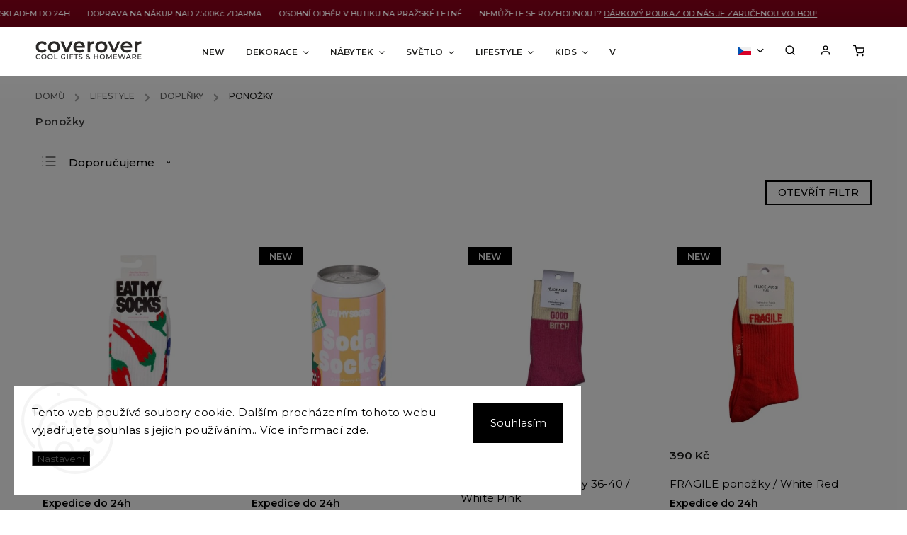

--- FILE ---
content_type: text/html; charset=utf-8
request_url: https://www.coverover.cz/ponozky/
body_size: 42059
content:
<!doctype html><html lang="cs" dir="ltr" class="header-background-light external-fonts-loaded"><head><meta charset="utf-8" /><meta name="viewport" content="width=device-width,initial-scale=1" /><title>Ponožky - COVEROVER</title><link rel="preconnect" href="https://cdn.myshoptet.com" /><link rel="dns-prefetch" href="https://cdn.myshoptet.com" /><link rel="preload" href="https://cdn.myshoptet.com/prj/dist/master/cms/libs/jquery/jquery-1.11.3.min.js" as="script" /><link href="https://cdn.myshoptet.com/prj/dist/master/cms/templates/frontend_templates/shared/css/font-face/source-sans-3.css" rel="stylesheet"><link href="https://cdn.myshoptet.com/prj/dist/master/cms/templates/frontend_templates/shared/css/font-face/exo-2.css" rel="stylesheet"><script>
dataLayer = [];
dataLayer.push({'shoptet' : {
    "pageId": 1707,
    "pageType": "category",
    "currency": "CZK",
    "currencyInfo": {
        "decimalSeparator": ",",
        "exchangeRate": 1,
        "priceDecimalPlaces": 2,
        "symbol": "K\u010d",
        "symbolLeft": 0,
        "thousandSeparator": " "
    },
    "language": "cs",
    "projectId": 446042,
    "category": {
        "guid": "ccca30d0-a1cd-11ec-9d6f-bc97e1a74491",
        "path": "LIFESTYLE | Dopl\u0148ky | Pono\u017eky",
        "parentCategoryGuid": "ad88e4c8-a1cd-11ec-bf7d-bc97e1a74491"
    },
    "cartInfo": {
        "id": null,
        "freeShipping": false,
        "freeShippingFrom": 2499,
        "leftToFreeGift": {
            "formattedPrice": "0 K\u010d",
            "priceLeft": 0
        },
        "freeGift": false,
        "leftToFreeShipping": {
            "priceLeft": 2499,
            "dependOnRegion": 0,
            "formattedPrice": "2 499 K\u010d"
        },
        "discountCoupon": [],
        "getNoBillingShippingPrice": {
            "withoutVat": 0,
            "vat": 0,
            "withVat": 0
        },
        "cartItems": [],
        "taxMode": "ORDINARY"
    },
    "cart": [],
    "customer": {
        "priceRatio": 1,
        "priceListId": 1,
        "groupId": null,
        "registered": false,
        "mainAccount": false
    }
}});
dataLayer.push({'cookie_consent' : {
    "marketing": "denied",
    "analytics": "denied"
}});
document.addEventListener('DOMContentLoaded', function() {
    shoptet.consent.onAccept(function(agreements) {
        if (agreements.length == 0) {
            return;
        }
        dataLayer.push({
            'cookie_consent' : {
                'marketing' : (agreements.includes(shoptet.config.cookiesConsentOptPersonalisation)
                    ? 'granted' : 'denied'),
                'analytics': (agreements.includes(shoptet.config.cookiesConsentOptAnalytics)
                    ? 'granted' : 'denied')
            },
            'event': 'cookie_consent'
        });
    });
});
</script>
<meta property="og:type" content="website"><meta property="og:site_name" content="coverover.cz"><meta property="og:url" content="https://www.coverover.cz/ponozky/"><meta property="og:title" content="Ponožky - COVEROVER"><meta name="author" content="COVEROVER"><meta name="web_author" content="Shoptet.cz"><meta name="dcterms.rightsHolder" content="www.coverover.cz"><meta name="robots" content="index,follow"><meta property="og:image" content="https://cdn.myshoptet.com/usr/www.coverover.cz/user/front_images/ogImage/hp.png?t=1768823018"><meta property="og:description" content="Ponožky, COVEROVER"><meta name="description" content="Ponožky, COVEROVER"><meta name="google-site-verification" content="ypmYuTHPGoWUdoBL2ReUhePzCI3cwru3Q6TADDnCKmA"><style>:root {--color-primary: #000000;--color-primary-h: 0;--color-primary-s: 0%;--color-primary-l: 0%;--color-primary-hover: #000000;--color-primary-hover-h: 0;--color-primary-hover-s: 0%;--color-primary-hover-l: 0%;--color-secondary: #000000;--color-secondary-h: 0;--color-secondary-s: 0%;--color-secondary-l: 0%;--color-secondary-hover: #656565;--color-secondary-hover-h: 0;--color-secondary-hover-s: 0%;--color-secondary-hover-l: 40%;--color-tertiary: #ffc807;--color-tertiary-h: 47;--color-tertiary-s: 100%;--color-tertiary-l: 51%;--color-tertiary-hover: #ffbb00;--color-tertiary-hover-h: 44;--color-tertiary-hover-s: 100%;--color-tertiary-hover-l: 50%;--color-header-background: #ffffff;--template-font: "Source Sans 3";--template-headings-font: "Exo 2";--header-background-url: none;--cookies-notice-background: #F8FAFB;--cookies-notice-color: #252525;--cookies-notice-button-hover: #27263f;--cookies-notice-link-hover: #3b3a5f;--templates-update-management-preview-mode-content: "Náhled aktualizací šablony je aktivní pro váš prohlížeč."}</style>
    <script>var shoptet = shoptet || {};</script>
    <script src="https://cdn.myshoptet.com/prj/dist/master/shop/dist/main-3g-header.js.05f199e7fd2450312de2.js"></script>
<!-- User include --><!-- service 734(379) html code header -->
<script src="https://ajax.googleapis.com/ajax/libs/webfont/1.6.26/webfont.js"></script>

<style>
.not-working {background-color: black;color:white;width:100%;height:100%;position:fixed;top:0;left:0;z-index:9999999;text-align:center;padding:50px;}
</style>

<link rel="stylesheet" href="https://cdnjs.cloudflare.com/ajax/libs/twitter-bootstrap/4.4.1/css/bootstrap-grid.min.css" />
<link rel="stylesheet" href="https://code.jquery.com/ui/1.12.0/themes/smoothness/jquery-ui.min.css">
<link rel="stylesheet" href="https://cdn.myshoptet.com/usr/shoptet.tomashlad.eu/user/documents/extras/shoptet-font/font.css"/>
<link rel="stylesheet" href="https://cdn.jsdelivr.net/npm/slick-carousel@1.8.1/slick/slick.css" />

<link rel="stylesheet" href="https://cdn.myshoptet.com/usr/shoptet.tomashlad.eu/user/documents/extras/opal/animate.css">
<link rel="stylesheet" href="https://cdn.myshoptet.com/usr/shoptet.tomashlad.eu/user/documents/extras/opal/screen.min.css?v=1494">

<style>

@media only screen and (max-width: 767px) {
.top-navigation-menu {
    display: none !important;
}
}


body, .search fieldset input, input, .form-control, button, .button {
        font-family: 'Source Sans 3', sans-serif;
    }

select {
    font: 500 14px Source Sans 3;
}


.flags .flag.flag-new, .welcome-wrapper h1:before, input[type="checkbox"]:checked:after, .cart-table .related .cart-related-button .btn, .ordering-process .cart-content.checkout-box-wrapper,  .ordering-process .checkout-box, .top-navigation-bar .nav-part .top-navigation-tools .top-nav-button-account, .ordering-process .cart-empty .col-md-4 .cart-content, .in-klient #content table thead, .in-objednavky #content table thead, .in-klient-hodnoceni #content table thead, .in-klient-diskuze #content table thead, .ui-slider-horizontal .ui-slider-range {
background-color: #000000;
}

.button, .products .product button, .products .product .btn, .btn.btn-primary, button, .btn, .btn-primary, #filters #clear-filters a {
background-color: #000000;
}

.button:hover, .products .product button:hover, .products .product .btn:hover, .btn.btn-primary:hover, button:hover, .btn:hover, btn-primary:hover, .products .product .btn:hover, #filters #clear-filters a:hover {
background-color: #656565;
color: #fff;
}

.hp-ratings.container .ratings-list .votes-wrap .vote-wrap .vote-header .vote-pic .vote-initials, #content-wrapper .vote-initials {
background-color: #000000 !important;
color: #fff !important;
}

 .flags .flag.flag-new:after, .menu-helper ul li a:hover {
    color:  #000000 !important;
}

.product-top .add-to-cart button:hover, .add-to-cart-button.btn:hover, .cart-content .next-step .btn:hover {
    background: #656565;
}

.products-block.products .product button, .products-block.products .product .btn, .cart-content .next-step .btn, .product-top .add-to-cart button, .product-top .add-to-cart .btn {
    background: #000000;
}

.products-block.products .product button:hover, .products-block.products .product .btn:hover, .cart-content .next-step .btn:hover, .product-top .add-to-cart button:hover, .product-top .add-to-cart .btn:hover {
    background:  #656565;
}

a {
color: #222222;
}

.content-wrapper p a, .product-top .price-line .price-final, .subcategories li a:hover, .category-header input[type="radio"] + label:hover,  .ui-slider-horizontal .ui-slider-handle, .product-top .price-line .price-fina, .shp-tabs .shp-tab-link:hover, .type-detail .tab-content .detail-parameters th a, .type-detail .tab-content .detail-parameters td a, .product-top .p-detail-info > div a, .sidebar .filters-wrapper .toggle-filters {
color: #000000;
}

.sidebar .box.client-center-box ul .logout a {
color: #000000 !important;
}

a:hover, #header .navigation-buttons .btn .cart-price, .products .product .ratings-wrapper .stars .star, .product-top .p-detail-info .stars-wrapper .stars .star, .products .product .prices .price-final strong, ol.top-products li a strong, .categories .topic.active > a, .categories ul.expanded li.active a, .product-top .p-detail-info > div:last-child a, ol.cart-header li.active strong span, ul.manufacturers h2, #navigation ul.menu-level-1 > li > a:hover  {
color: #000000;
}

#header .navigation-buttons .btn.cart-count i, #ratingWrapper .link-like {
cursor: pointer,;
background: #000000;
color: #fff;
}

#header .navigation-buttons .btn:before, .category-header input[type="radio"]:checked + label, .shp-tabs-holder ul.shp-tabs li.active a {
cursor: pointer,;
color: #000000;
}

.shp-tabs-holder ul.shp-tabs li.active a {
border-color: #000000;
}

input[type="checkbox"]:checked:before, input[type="checkbox"]:checked + label::before, input[type="radio"]:checked + label::before, .sidebar .box.client-center-box ul .logout a, .sidebar .filters-wrapper .toggle-filters {
  border-color: #000000;
}

#carousel .carousel-slide-caption h2:before,
.h4::after, .content h4::after, .category-title::after, .p-detail-inner h1::after, h1:after, article h1::after, h4.homepage-group-title::after, .h4.homepage-group-title::after, footer h4:before, .products-related-header:after, ol.cart-header li.active strong span::before, ol.cart-header li.completed a span::before, input[type="checkbox"]:checked + label::after, input[type="radio"]:checked + label::after, .latest-contribution-wrapper h2:before, .price-range > div {
    background: #000000;
}

.sidebar .box-poll .poll-result > div {
  border-color: #000000;
  background-color: #000000;
}

@media only screen and (max-width: 768px) {
.top-navigation-bar .nav-part .responsive-tools a[data-target="navigation"] {
    background: #000000;
}
}
@media only screen and (max-width: 767px) {
.search-window-visible .search {overflow:visible !important;}
}

.required-asterisk:after {content: "*";padding-left: 0.5ch;color: #d63500;}
.copyright .podpis {display:block !important;}
.product-top .social-buttons-wrapper .social-buttons {z-index:1;}
#filters .slider-wrapper {width:100%;}
.footer-socials .contact-box>strong {display: none;}
.footer-banners .footer-banner img {width: 100%;max-width: 100%;height: auto;max-height: none;}
  .filters-unveil-button-wrapper a.unveil-button {line-height:55px;}
.newsletter .sr-only {clip: auto;height: auto;margin: 0;overflow: auto;position: relative;width: auto;}
.extended-banner-texts:empty {display:none;}
.extended-banner-texts < span:empty {display:none;}
.footer-links-icons {display:none;}
.advanced-filters-wrapper>div {padding-top:3px;}
.extended-banner-texts:empty {display: none !important;}
#carousel a {color: white;}
footer #formLogin .btn, footer #formLogin button, footer .search .btn, footer .search button {
    text-align: center;
    padding: 0 10px;
}
.sidebar-inner .subscribe-form button {padding:0;}
.in-index .products-block.products .slick-track {display:flex;}
.wrong-template {
    text-align: center;
    padding: 30px;
    background: #000;
    color: #fff;
    font-size: 20px;
    position: fixed;
    width: 100%;
    height: 100%;
    z-index: 99999999;
    top: 0;
    left: 0;
    padding-top: 20vh;
}
.wrong-template span {
    display: block;
    font-size: 15px;
    margin-top: 25px;
    opacity: 0.7;
}
.wrong-template span a {color: #fff; text-decoration: underline;}
@media only screen and (max-width: 1200px) {
    .type-detail .shp-tabs-wrapper .row {
        width:100%
    }
}
.advanced-parameter-inner img, .products-inline img {height:auto;}
img {height: auto;}
</style>
<style>
#carousel .carousel-inner:not(.tokyo-tools) {min-height:0 !important;}
#checkoutContent .form-group .form-control.hide {display: none;}
</style>
<!-- api 784(424) html code header -->
<script src="https://client.mcore.sk/shoptet/widget/ef6ac1cd55c4979cbc72b6434d355459c1e8fead?t=1753955869"></script>
<!-- api 473(125) html code header -->

                <style>
                    #order-billing-methods .radio-wrapper[data-guid="33e8e2ed-9b1f-11ed-90ab-b8ca3a6a5ac4"]:not(.cggooglepay), #order-billing-methods .radio-wrapper[data-guid="d9e607ac-6001-11ed-90ab-b8ca3a6a5ac4"]:not(.cgapplepay) {
                        display: none;
                    }
                </style>
                <script type="text/javascript">
                    document.addEventListener('DOMContentLoaded', function() {
                        if (getShoptetDataLayer('pageType') === 'billingAndShipping') {
                            
                try {
                    if (window.ApplePaySession && window.ApplePaySession.canMakePayments()) {
                        document.querySelector('#order-billing-methods .radio-wrapper[data-guid="d9e607ac-6001-11ed-90ab-b8ca3a6a5ac4"]').classList.add('cgapplepay');
                    }
                } catch (err) {} 
            
                            
                const cgBaseCardPaymentMethod = {
                        type: 'CARD',
                        parameters: {
                            allowedAuthMethods: ["PAN_ONLY", "CRYPTOGRAM_3DS"],
                            allowedCardNetworks: [/*"AMEX", "DISCOVER", "INTERAC", "JCB",*/ "MASTERCARD", "VISA"]
                        }
                };
                
                function cgLoadScript(src, callback)
                {
                    var s,
                        r,
                        t;
                    r = false;
                    s = document.createElement('script');
                    s.type = 'text/javascript';
                    s.src = src;
                    s.onload = s.onreadystatechange = function() {
                        if ( !r && (!this.readyState || this.readyState == 'complete') )
                        {
                            r = true;
                            callback();
                        }
                    };
                    t = document.getElementsByTagName('script')[0];
                    t.parentNode.insertBefore(s, t);
                } 
                
                function cgGetGoogleIsReadyToPayRequest() {
                    return Object.assign(
                        {},
                        {
                            apiVersion: 2,
                            apiVersionMinor: 0
                        },
                        {
                            allowedPaymentMethods: [cgBaseCardPaymentMethod]
                        }
                    );
                }

                function onCgGooglePayLoaded() {
                    let paymentsClient = new google.payments.api.PaymentsClient({environment: 'PRODUCTION'});
                    paymentsClient.isReadyToPay(cgGetGoogleIsReadyToPayRequest()).then(function(response) {
                        if (response.result) {
                            document.querySelector('#order-billing-methods .radio-wrapper[data-guid="33e8e2ed-9b1f-11ed-90ab-b8ca3a6a5ac4"]').classList.add('cggooglepay');	 	 	 	 	 
                        }
                    })
                    .catch(function(err) {});
                }
                
                cgLoadScript('https://pay.google.com/gp/p/js/pay.js', onCgGooglePayLoaded);
            
                        }
                    });
                </script> 
                
<!-- service 421(75) html code header -->
<style>
body:not(.template-07):not(.template-09):not(.template-10):not(.template-11):not(.template-12):not(.template-13):not(.template-14) #return-to-top i::before {content: 'a';}
#return-to-top i:before {content: '\e911';}
#return-to-top {
z-index: 99999999;
    position: fixed;
    bottom: 45px;
    right: 20px;
background: rgba(0, 0, 0, 0.7);
    width: 50px;
    height: 50px;
    display: block;
    text-decoration: none;
    -webkit-border-radius: 35px;
    -moz-border-radius: 35px;
    border-radius: 35px;
    display: none;
    -webkit-transition: all 0.3s linear;
    -moz-transition: all 0.3s ease;
    -ms-transition: all 0.3s ease;
    -o-transition: all 0.3s ease;
    transition: all 0.3s ease;
}
#return-to-top i {color: #fff;margin: -10px 0 0 -10px;position: relative;left: 50%;top: 50%;font-size: 19px;-webkit-transition: all 0.3s ease;-moz-transition: all 0.3s ease;-ms-transition: all 0.3s ease;-o-transition: all 0.3s ease;transition: all 0.3s ease;height: 20px;width: 20px;text-align: center;display: block;font-style: normal;}
#return-to-top:hover {
    background: rgba(0, 0, 0, 0.9);
}
#return-to-top:hover i {
    color: #fff;
}
.icon-chevron-up::before {
font-weight: bold;
}
.ordering-process #return-to-top{display: none !important;}
</style>
<!-- service 784(424) html code header -->
<link href="https://mcore.myshoptet.com/user/documents/upload/addon03/infoWidget.min.css?v=1.0.5" rel="stylesheet">
<!-- service 654(301) html code header -->
<!-- Prefetch Pobo Page Builder CDN  -->
<link rel="dns-prefetch" href="https://image.pobo.cz">
<link href="https://cdnjs.cloudflare.com/ajax/libs/lightgallery/2.7.2/css/lightgallery.min.css" rel="stylesheet">
<link href="https://cdnjs.cloudflare.com/ajax/libs/lightgallery/2.7.2/css/lg-thumbnail.min.css" rel="stylesheet">


<!-- © Pobo Page Builder  -->
<script>
 	  window.addEventListener("DOMContentLoaded", function () {
		  var po = document.createElement("script");
		  po.type = "text/javascript";
		  po.async = true;
		  po.dataset.url = "https://www.pobo.cz";
			po.dataset.cdn = "https://image.pobo.space";
      po.dataset.tier = "standard";
      po.fetchpriority = "high";
      po.dataset.key = btoa(window.location.host);
		  po.id = "pobo-asset-url";
      po.platform = "shoptet";
      po.synergy = false;
		  po.src = "https://image.pobo.space/assets/editor.js?v=13";

		  var s = document.getElementsByTagName("script")[0];
		  s.parentNode.insertBefore(po, s);
	  });
</script>





<!-- project html code header -->
<meta name="google-site-verification" content="bjvHY0a3NQji-l5tYXnhXNFyP_RPMq5JIu8kn9RYJYc" />

<link href="/user/documents/upload/custom/style/customStyle.css?v=1.0001" rel="stylesheet" />
<link href="https://fonts.googleapis.com/css?family=Lora:400,700|Montserrat:200,300,300i,400,400i,500,600,700,800,900&display=swap&subset=latin,latin-ext" rel="stylesheet">
<link rel="stylesheet" href="https://cdn.myshoptet.com/usr/shoptet.tomashlad.eu/user/documents/extras/opal/banners-default.css?v=9">
<link href="/user/documents/upload/custom/style/style-variant.css?v=2.1" rel="stylesheet" />
<!--
<script type="text/javascript" src="https://cdn.jsdelivr.net/npm/slick-carousel@1.8.1/slick/slick.min.js"></script>
-->
<style>
.widget-projector .empty {
display: inline-block !important;
}
@media(min-width: 768px){
.products-links-in-blog.products-block.products .product {
width: 29.333%;
}
}
.products-links-in-blog {
display: none;
flex-wrap: wrap;
justify-content: space-between;
}
@media(max-width: 767px){
.site-msg.information{
display: none !important;
}
}
.site-msg.information, div.message.notice-message, .site-msg.information a {
color: white; /*Barva textu info*/
background: #770016; /*Barva pozadí info*/
font-size: 11px;
}
.site-msg.information a {
text-decoration: underline !important;
}
.site-msg.information .container {
padding: 0px !important;
width: 100% !important;
max-width: 100% !important;
}
/*Bannery*/
@media(min-width: 769px) {
.next-to-carousel-banners .banner-wrapper, .footer-banners .footer-banner {
width: 100%;
height: auto !important;
margin: 0 !important;
line-height: inherit !important;
}
.next-to-carousel-banners .banner-wrapper img{
position: relative;
}
.body-banners .banner-wrapper img, .footer-banners .footer-banner img, .footer-banners .footer-banner a img{
position: relative;
width: 100% !important;
height: auto !important;
}
.banner-wrapper.half-banner {
margin-left: 0px !important;
margin-right: 0px !important;
width: 50% !important;
}
body.in-index .col-sm-4:has(.next-to-carousel-banners) {
width: 98% !important;
margin: 0 auto !important;
}
.middle-banners-wrapper .col-sm-4, .middle-banners-wrapper .col-sm-8 {
padding: 0px !important;
}
.middle-banners-wrapper {
margin-bottom: 20px;
}
.products-block.products .slick-list {
padding: 20px 0 0 0 !important;
}
}
body.in-index .footer-banners {
margin-top: 0 !important;
}
@media(max-width: 768px){
body.in-index .banners-content .col-sm-4 {
max-width: 100%;
width: 100%;
flex: 100%;
}
body.in-index .footer-banners .footer-banner:not(a) {
margin-bottom: 5px;
}

}
.homepage-group-title.h4 {
font-size: 1.9em;
}
</style>
<style>
.shoptak-titan .flag.flag-action-percentage, .shoptak-dolomit .flag.flag-action-percentage, .flags .flag.flag-action-percentage, html body .flag-action-percentage {
color: barva textu příznaku !important;
background-color: #000000 !important;
}

html body .product .price-additional.price-action-before, .products-block.products .product .prices .price-additional.price-action-before {
color: barva ceny před slevou !important;
}


</style>
<script>
//Barva textu a pozadi
var slevaPozadiBarva = '#000';
var slevaTextBarva = '#fff';
</script>
<!-- Meta Pixel Code -->
<script>
!function(f,b,e,v,n,t,s)
{if(f.fbq)return;n=f.fbq=function(){n.callMethod?
n.callMethod.apply(n,arguments):n.queue.push(arguments)};
if(!f._fbq)f._fbq=n;n.push=n;n.loaded=!0;n.version='2.0';
n.queue=[];t=b.createElement(e);t.async=!0;
t.src=v;s=b.getElementsByTagName(e)[0];
s.parentNode.insertBefore(t,s)}(window, document,'script',
'https://connect.facebook.net/en_US/fbevents.js');
fbq('init', '972470554709225');
fbq('track', 'PageView');
</script>
<noscript><img height="1" width="1" style="display:none"
src="https://www.facebook.com/tr?id=972470554709225&ev=PageView&noscript=1"
/></noscript>
<!-- End Meta Pixel Code -->
<!-- /User include --><link rel="shortcut icon" href="/favicon.ico" type="image/x-icon" /><link rel="canonical" href="https://www.coverover.cz/ponozky/" /><link rel="alternate" hreflang="cs" href="https://www.coverover.cz/ponozky/" /><link rel="alternate" hreflang="en" href="https://www.coverover.cz/en/socks/" /><link rel="alternate" hreflang="x-default" href="https://www.coverover.cz/ponozky/" />    <!-- Global site tag (gtag.js) - Google Analytics -->
    <script async src="https://www.googletagmanager.com/gtag/js?id=G-1XD0PFN014"></script>
    <script>
        
        window.dataLayer = window.dataLayer || [];
        function gtag(){dataLayer.push(arguments);}
        

                    console.debug('default consent data');

            gtag('consent', 'default', {"ad_storage":"denied","analytics_storage":"denied","ad_user_data":"denied","ad_personalization":"denied","wait_for_update":500});
            dataLayer.push({
                'event': 'default_consent'
            });
        
        gtag('js', new Date());

        
                gtag('config', 'G-1XD0PFN014', {"groups":"GA4","send_page_view":false,"content_group":"category","currency":"CZK","page_language":"cs"});
        
                gtag('config', 'AW-17049843661', {"allow_enhanced_conversions":true});
        
        
        
        
        
                    gtag('event', 'page_view', {"send_to":"GA4","page_language":"cs","content_group":"category","currency":"CZK"});
        
        
        
        
        
        
        
        
        
        
        
        
        
        document.addEventListener('DOMContentLoaded', function() {
            if (typeof shoptet.tracking !== 'undefined') {
                for (var id in shoptet.tracking.bannersList) {
                    gtag('event', 'view_promotion', {
                        "send_to": "UA",
                        "promotions": [
                            {
                                "id": shoptet.tracking.bannersList[id].id,
                                "name": shoptet.tracking.bannersList[id].name,
                                "position": shoptet.tracking.bannersList[id].position
                            }
                        ]
                    });
                }
            }

            shoptet.consent.onAccept(function(agreements) {
                if (agreements.length !== 0) {
                    console.debug('gtag consent accept');
                    var gtagConsentPayload =  {
                        'ad_storage': agreements.includes(shoptet.config.cookiesConsentOptPersonalisation)
                            ? 'granted' : 'denied',
                        'analytics_storage': agreements.includes(shoptet.config.cookiesConsentOptAnalytics)
                            ? 'granted' : 'denied',
                                                                                                'ad_user_data': agreements.includes(shoptet.config.cookiesConsentOptPersonalisation)
                            ? 'granted' : 'denied',
                        'ad_personalization': agreements.includes(shoptet.config.cookiesConsentOptPersonalisation)
                            ? 'granted' : 'denied',
                        };
                    console.debug('update consent data', gtagConsentPayload);
                    gtag('consent', 'update', gtagConsentPayload);
                    dataLayer.push(
                        { 'event': 'update_consent' }
                    );
                }
            });
        });
    </script>
</head><body class="desktop id-1707 in-ponozky template-11 type-category one-column-body columns-4 blank-mode blank-mode-css ums_forms_redesign--off ums_a11y_category_page--on ums_discussion_rating_forms--off ums_flags_display_unification--on ums_a11y_login--on mobile-header-version-0">
        <div id="fb-root"></div>
        <script>
            window.fbAsyncInit = function() {
                FB.init({
//                    appId            : 'your-app-id',
                    autoLogAppEvents : true,
                    xfbml            : true,
                    version          : 'v19.0'
                });
            };
        </script>
        <script async defer crossorigin="anonymous" src="https://connect.facebook.net/cs_CZ/sdk.js"></script>    <div class="siteCookies siteCookies--left siteCookies--light js-siteCookies" role="dialog" data-testid="cookiesPopup" data-nosnippet>
        <div class="siteCookies__form">
            <div class="siteCookies__content">
                <div class="siteCookies__text">
                    Tento web používá soubory cookie. Dalším procházením tohoto webu vyjadřujete souhlas s jejich používáním.. Více informací <a href="/podminky-ochrany-osobnich-udaju/" target="\" _blank="" rel="\" noreferrer="">zde</a>.
                </div>
                <p class="siteCookies__links">
                    <button class="siteCookies__link js-cookies-settings" aria-label="Nastavení cookies" data-testid="cookiesSettings">Nastavení</button>
                </p>
            </div>
            <div class="siteCookies__buttonWrap">
                                <button class="siteCookies__button js-cookiesConsentSubmit" value="all" aria-label="Přijmout cookies" data-testid="buttonCookiesAccept">Souhlasím</button>
            </div>
        </div>
        <script>
            document.addEventListener("DOMContentLoaded", () => {
                const siteCookies = document.querySelector('.js-siteCookies');
                document.addEventListener("scroll", shoptet.common.throttle(() => {
                    const st = document.documentElement.scrollTop;
                    if (st > 1) {
                        siteCookies.classList.add('siteCookies--scrolled');
                    } else {
                        siteCookies.classList.remove('siteCookies--scrolled');
                    }
                }, 100));
            });
        </script>
    </div>
<a href="#content" class="skip-link sr-only">Přejít na obsah</a><div class="overall-wrapper"><div class="site-msg information"><div class="container"><div class="text">EXPEDICE ZBOŽÍ SKLADEM DO 24H&nbsp;&nbsp;&nbsp;&nbsp;&nbsp;&nbsp;&nbsp;&nbsp;DOPRAVA NA NÁKUP NAD 2500Kč ZDARMA&nbsp;&nbsp;&nbsp;&nbsp;&nbsp;&nbsp;&nbsp;&nbsp;OSOBNÍ ODBĚR V BUTIKU NA PRAŽSKÉ LETNÉ&nbsp;&nbsp;&nbsp;&nbsp;&nbsp;&nbsp;&nbsp;&nbsp;NEMŮŽETE SE ROZHODNOUT? <a href="https://www.coverover.cz/voucher-darkovy-poukaz/" title="Dárkový poukaz"> DÁRKOVÝ POUKAZ OD NÁS JE ZARUČENOU VOLBOU!</a>&nbsp;&nbsp;&nbsp;&nbsp;&nbsp;&nbsp;&nbsp;&nbsp;</div><div class="close js-close-information-msg"></div></div></div><div class="user-action"><div class="container">
    <div class="user-action-in">
                    <div id="login" class="user-action-login popup-widget login-widget" role="dialog" aria-labelledby="loginHeading">
        <div class="popup-widget-inner">
                            <h2 id="loginHeading">Přihlášení k vašemu účtu</h2><div id="customerLogin"><form action="/action/Customer/Login/" method="post" id="formLoginIncluded" class="csrf-enabled formLogin" data-testid="formLogin"><input type="hidden" name="referer" value="" /><div class="form-group"><div class="input-wrapper email js-validated-element-wrapper no-label"><input type="email" name="email" class="form-control" autofocus placeholder="E-mailová adresa (např. jan@novak.cz)" data-testid="inputEmail" autocomplete="email" required /></div></div><div class="form-group"><div class="input-wrapper password js-validated-element-wrapper no-label"><input type="password" name="password" class="form-control" placeholder="Heslo" data-testid="inputPassword" autocomplete="current-password" required /><span class="no-display">Nemůžete vyplnit toto pole</span><input type="text" name="surname" value="" class="no-display" /></div></div><div class="form-group"><div class="login-wrapper"><button type="submit" class="btn btn-secondary btn-text btn-login" data-testid="buttonSubmit">Přihlásit se</button><div class="password-helper"><a href="/registrace/" data-testid="signup" rel="nofollow">Nová registrace</a><a href="/klient/zapomenute-heslo/" rel="nofollow">Zapomenuté heslo</a></div></div></div></form>
</div>                    </div>
    </div>

                            <div id="cart-widget" class="user-action-cart popup-widget cart-widget loader-wrapper" data-testid="popupCartWidget" role="dialog" aria-hidden="true">
    <div class="popup-widget-inner cart-widget-inner place-cart-here">
        <div class="loader-overlay">
            <div class="loader"></div>
        </div>
    </div>

    <div class="cart-widget-button">
        <a href="/kosik/" class="btn btn-conversion" id="continue-order-button" rel="nofollow" data-testid="buttonNextStep">Pokračovat do košíku</a>
    </div>
</div>
            </div>
</div>
</div><div class="top-navigation-bar" data-testid="topNavigationBar">

    <div class="container">

        <div class="top-navigation-contacts">
            <strong>Zákaznická podpora:</strong><a href="tel:222966011" class="project-phone" aria-label="Zavolat na 222966011" data-testid="contactboxPhone"><span>222966011</span></a>        </div>

                            <div class="top-navigation-menu">
                <div class="top-navigation-menu-trigger"></div>
                <ul class="top-navigation-bar-menu">
                                            <li class="top-navigation-menu-item-39">
                            <a href="/obchodni-podminky/">Obchodní podmínky</a>
                        </li>
                                            <li class="top-navigation-menu-item-691">
                            <a href="/podminky-ochrany-osobnich-udaju/">Podmínky užití webu</a>
                        </li>
                                    </ul>
                <ul class="top-navigation-bar-menu-helper"></ul>
            </div>
        
        <div class="top-navigation-tools top-navigation-tools--language">
            <div class="responsive-tools">
                <a href="#" class="toggle-window" data-target="search" aria-label="Hledat" data-testid="linkSearchIcon"></a>
                                                            <a href="#" class="toggle-window" data-target="login"></a>
                                                    <a href="#" class="toggle-window" data-target="navigation" aria-label="Menu" data-testid="hamburgerMenu"></a>
            </div>
                <div class="languagesMenu">
        <button id="topNavigationDropdown" class="languagesMenu__flags" type="button" data-toggle="dropdown" aria-haspopup="true" aria-expanded="false">
            <svg aria-hidden="true" style="position: absolute; width: 0; height: 0; overflow: hidden;" version="1.1" xmlns="http://www.w3.org/2000/svg" xmlns:xlink="http://www.w3.org/1999/xlink"><defs><symbol id="shp-flag-CZ" viewBox="0 0 32 32"><title>CZ</title><path fill="#0052b4" style="fill: var(--color20, #0052b4)" d="M0 5.334h32v21.333h-32v-21.333z"></path><path fill="#d80027" style="fill: var(--color19, #d80027)" d="M32 16v10.666h-32l13.449-10.666z"></path><path fill="#f0f0f0" style="fill: var(--color21, #f0f0f0)" d="M32 5.334v10.666h-18.551l-13.449-10.666z"></path></symbol><symbol id="shp-flag-GB" viewBox="0 0 32 32"><title>GB</title><path fill="#f0f0f0" style="fill: var(--color21, #f0f0f0)" d="M0 5.333h32v21.334h-32v-21.334z"></path><path fill="#d80027" style="fill: var(--color19, #d80027)" d="M18 5.333h-4v8.667h-14v4h14v8.667h4v-8.667h14v-4h-14z"></path><path fill="#0052b4" style="fill: var(--color20, #0052b4)" d="M24.612 19.71l7.388 4.105v-4.105z"></path><path fill="#0052b4" style="fill: var(--color20, #0052b4)" d="M19.478 19.71l12.522 6.957v-1.967l-8.981-4.989z"></path><path fill="#0052b4" style="fill: var(--color20, #0052b4)" d="M28.665 26.666l-9.186-5.104v5.104z"></path><path fill="#f0f0f0" style="fill: var(--color21, #f0f0f0)" d="M19.478 19.71l12.522 6.957v-1.967l-8.981-4.989z"></path><path fill="#d80027" style="fill: var(--color19, #d80027)" d="M19.478 19.71l12.522 6.957v-1.967l-8.981-4.989z"></path><path fill="#0052b4" style="fill: var(--color20, #0052b4)" d="M5.646 19.71l-5.646 3.137v-3.137z"></path><path fill="#0052b4" style="fill: var(--color20, #0052b4)" d="M12.522 20.594v6.072h-10.929z"></path><path fill="#d80027" style="fill: var(--color19, #d80027)" d="M8.981 19.71l-8.981 4.989v1.967l12.522-6.957z"></path><path fill="#0052b4" style="fill: var(--color20, #0052b4)" d="M7.388 12.29l-7.388-4.105v4.105z"></path><path fill="#0052b4" style="fill: var(--color20, #0052b4)" d="M12.522 12.29l-12.522-6.957v1.967l8.981 4.989z"></path><path fill="#0052b4" style="fill: var(--color20, #0052b4)" d="M3.335 5.333l9.186 5.104v-5.104z"></path><path fill="#f0f0f0" style="fill: var(--color21, #f0f0f0)" d="M12.522 12.29l-12.522-6.957v1.967l8.981 4.989z"></path><path fill="#d80027" style="fill: var(--color19, #d80027)" d="M12.522 12.29l-12.522-6.957v1.967l8.981 4.989z"></path><path fill="#0052b4" style="fill: var(--color20, #0052b4)" d="M26.354 12.29l5.646-3.137v3.137z"></path><path fill="#0052b4" style="fill: var(--color20, #0052b4)" d="M19.478 11.405v-6.072h10.929z"></path><path fill="#d80027" style="fill: var(--color19, #d80027)" d="M23.019 12.29l8.981-4.989v-1.967l-12.522 6.957z"></path></symbol></defs></svg>
            <svg class="shp-flag shp-flag-CZ">
                <use xlink:href="#shp-flag-CZ"></use>
            </svg>
            <span class="caret"></span>
        </button>
        <div class="languagesMenu__content" aria-labelledby="topNavigationDropdown">
                                        <div class="languagesMenu__box toggle-window js-languagesMenu__box" data-hover="true" data-target="language">
                    <div class="languagesMenu__header languagesMenu__header--name">Jazyk</div>
                    <div class="languagesMenu__header languagesMenu__header--actual" data-toggle="dropdown">
                                                                                    
                                    Čeština
                                
                                                                                                                                <span class="caret"></span>
                    </div>
                    <ul class="languagesMenu__list languagesMenu__list--language">
                                                    <li>
                                <a href="/action/Language/changeLanguage/?language=cs" rel="nofollow" class="languagesMenu__list__link">
                                    <svg class="shp-flag shp-flag-CZ">
                                        <use xlink:href="#shp-flag-CZ"></use>
                                    </svg>
                                    <span class="languagesMenu__list__name languagesMenu__list__name--actual">Čeština</span>
                                </a>
                            </li>
                                                    <li>
                                <a href="/action/Language/changeLanguage/?language=en" rel="nofollow" class="languagesMenu__list__link">
                                    <svg class="shp-flag shp-flag-GB">
                                        <use xlink:href="#shp-flag-GB"></use>
                                    </svg>
                                    <span class="languagesMenu__list__name">English</span>
                                </a>
                            </li>
                                            </ul>
                </div>
                    </div>
    </div>
            <button class="top-nav-button top-nav-button-login toggle-window" type="button" data-target="login" aria-haspopup="dialog" aria-controls="login" aria-expanded="false" data-testid="signin"><span>Přihlášení</span></button>        </div>

    </div>

</div>
<header id="header"><div class="container navigation-wrapper">
    <div class="header-top">
        <div class="site-name-wrapper">
            <div class="site-name"><a href="/" data-testid="linkWebsiteLogo"><img src="https://cdn.myshoptet.com/usr/www.coverover.cz/user/logos/coverover-gifts-homeware-1.png" alt="COVEROVER" fetchpriority="low" /></a></div>        </div>
        <div class="search" itemscope itemtype="https://schema.org/WebSite">
            <meta itemprop="headline" content="Ponožky"/><meta itemprop="url" content="https://www.coverover.cz"/><meta itemprop="text" content="Ponožky, COVEROVER"/>            <form action="/action/ProductSearch/prepareString/" method="post"
    id="formSearchForm" class="search-form compact-form js-search-main"
    itemprop="potentialAction" itemscope itemtype="https://schema.org/SearchAction" data-testid="searchForm">
    <fieldset>
        <meta itemprop="target"
            content="https://www.coverover.cz/vyhledavani/?string={string}"/>
        <input type="hidden" name="language" value="cs"/>
        
            
<input
    type="search"
    name="string"
        class="query-input form-control search-input js-search-input"
    placeholder="Napište, co hledáte"
    autocomplete="off"
    required
    itemprop="query-input"
    aria-label="Vyhledávání"
    data-testid="searchInput"
>
            <button type="submit" class="btn btn-default" data-testid="searchBtn">Hledat</button>
        
    </fieldset>
</form>
        </div>
        <div class="navigation-buttons">
                
    <a href="/kosik/" class="btn btn-icon toggle-window cart-count" data-target="cart" data-hover="true" data-redirect="true" data-testid="headerCart" rel="nofollow" aria-haspopup="dialog" aria-expanded="false" aria-controls="cart-widget">
        
                <span class="sr-only">Nákupní košík</span>
        
            <span class="cart-price visible-lg-inline-block" data-testid="headerCartPrice">
                                    Prázdný košík                            </span>
        
    
            </a>
        </div>
    </div>
    <nav id="navigation" aria-label="Hlavní menu" data-collapsible="true"><div class="navigation-in menu"><ul class="menu-level-1" role="menubar" data-testid="headerMenuItems"><li class="menu-item-2241" role="none"><a href="/new/" data-testid="headerMenuItem" role="menuitem" aria-expanded="false"><b>NEW</b></a></li>
<li class="menu-item-2088 ext" role="none"><a href="/dekorace/" data-testid="headerMenuItem" role="menuitem" aria-haspopup="true" aria-expanded="false"><b>DEKORACE</b><span class="submenu-arrow"></span></a><ul class="menu-level-2" aria-label="DEKORACE" tabindex="-1" role="menu"><li class="menu-item-2094 has-third-level" role="none"><div class="menu-no-image"><a href="/koberce-a-behouny/" data-testid="headerMenuItem" role="menuitem"><span>Koberce a běhouny</span></a>
                                                    <ul class="menu-level-3" role="menu">
                                                                    <li class="menu-item-2238" role="none">
                                        <a href="/koberce/" data-testid="headerMenuItem" role="menuitem">
                                            Koberce</a>,                                    </li>
                                                                    <li class="menu-item-2235" role="none">
                                        <a href="/koberce-a-behouny-pappelina/" data-testid="headerMenuItem" role="menuitem">
                                            Koberce a běhouny Pappelina®</a>,                                    </li>
                                                                    <li class="menu-item-2229" role="none">
                                        <a href="/rohozky-a-predlozky/" data-testid="headerMenuItem" role="menuitem">
                                            Rohožky a předložky</a>,                                    </li>
                                                                    <li class="menu-item-2232" role="none">
                                        <a href="/kusovy-vinyl/" data-testid="headerMenuItem" role="menuitem">
                                            Kusový vinyl</a>                                    </li>
                                                            </ul>
                        </div></li><li class="menu-item-2100 has-third-level" role="none"><div class="menu-no-image"><a href="/interierove-doplnky/" data-testid="headerMenuItem" role="menuitem"><span>Interiérové doplňky</span></a>
                                                    <ul class="menu-level-3" role="menu">
                                                                    <li class="menu-item-2199" role="none">
                                        <a href="/hrnky--karafy-a-jiny-porcelan/" data-testid="headerMenuItem" role="menuitem">
                                            Hrnky, karafy a jiný porcelán</a>,                                    </li>
                                                                    <li class="menu-item-2205" role="none">
                                        <a href="/misy--tacy-a-kose/" data-testid="headerMenuItem" role="menuitem">
                                            Mísy, tácy a koše</a>,                                    </li>
                                                                    <li class="menu-item-2193" role="none">
                                        <a href="/vazy-a-kvetinace/" data-testid="headerMenuItem" role="menuitem">
                                            Vázy a květináče</a>,                                    </li>
                                                                    <li class="menu-item-2196" role="none">
                                        <a href="/svicky-a-interierove-vune-a-zapalky/" data-testid="headerMenuItem" role="menuitem">
                                            Svíčky, interiérové vůně a zápalky</a>,                                    </li>
                                                                    <li class="menu-item-2190" role="none">
                                        <a href="/stylove-ukladani/" data-testid="headerMenuItem" role="menuitem">
                                            Stylové ukládání</a>,                                    </li>
                                                                    <li class="menu-item-2202" role="none">
                                        <a href="/maneki-neko-a-jine-sosky/" data-testid="headerMenuItem" role="menuitem">
                                            Maneki Neko a jiné sošky</a>,                                    </li>
                                                                    <li class="menu-item-2298" role="none">
                                        <a href="/drobne-dekorace/" data-testid="headerMenuItem" role="menuitem">
                                            Drobné dekorace</a>,                                    </li>
                                                                    <li class="menu-item-2466" role="none">
                                        <a href="/keramika/" data-testid="headerMenuItem" role="menuitem">
                                            Keramika</a>                                    </li>
                                                            </ul>
                        </div></li><li class="menu-item-2097 has-third-level" role="none"><div class="menu-no-image"><a href="/nastenne-dekorace-2/" data-testid="headerMenuItem" role="menuitem"><span>Nástěnné dekorace</span></a>
                                                    <ul class="menu-level-3" role="menu">
                                                                    <li class="menu-item-2223" role="none">
                                        <a href="/3d-papirove-dekorace/" data-testid="headerMenuItem" role="menuitem">
                                            3D papírové dekorace</a>,                                    </li>
                                                                    <li class="menu-item-2514" role="none">
                                        <a href="/nastenne-koberce/" data-testid="headerMenuItem" role="menuitem">
                                            Nástěnné koberce</a>,                                    </li>
                                                                    <li class="menu-item-2217" role="none">
                                        <a href="/ramy-a-obrazy/" data-testid="headerMenuItem" role="menuitem">
                                            Rámy a obrazy</a>,                                    </li>
                                                                    <li class="menu-item-2220" role="none">
                                        <a href="/siluety-mest/" data-testid="headerMenuItem" role="menuitem">
                                            Siluety měst</a>,                                    </li>
                                                                    <li class="menu-item-2208" role="none">
                                        <a href="/zrcadla/" data-testid="headerMenuItem" role="menuitem">
                                            Zrcadla</a>,                                    </li>
                                                                    <li class="menu-item-2226" role="none">
                                        <a href="/hodiny/" data-testid="headerMenuItem" role="menuitem">
                                            Hodiny</a>,                                    </li>
                                                                    <li class="menu-item-2211" role="none">
                                        <a href="/hacky-a-vesaky/" data-testid="headerMenuItem" role="menuitem">
                                            Háčky a věšáky</a>                                    </li>
                                                            </ul>
                        </div></li><li class="menu-item-2091 has-third-level" role="none"><div class="menu-no-image"><a href="/textil/" data-testid="headerMenuItem" role="menuitem"><span>Textil</span></a>
                                                    <ul class="menu-level-3" role="menu">
                                                                    <li class="menu-item-2175" role="none">
                                        <a href="/pledy/" data-testid="headerMenuItem" role="menuitem">
                                            Plédy</a>,                                    </li>
                                                                    <li class="menu-item-2442" role="none">
                                        <a href="/polstare/" data-testid="headerMenuItem" role="menuitem">
                                            Polštáře</a>,                                    </li>
                                                                    <li class="menu-item-2178" role="none">
                                        <a href="/lozni-pradlo/" data-testid="headerMenuItem" role="menuitem">
                                            Ložní prádlo</a>,                                    </li>
                                                                    <li class="menu-item-2181" role="none">
                                        <a href="/rucniky-a-osusky/" data-testid="headerMenuItem" role="menuitem">
                                            Ručníky a osušky</a>,                                    </li>
                                                                    <li class="menu-item-2184" role="none">
                                        <a href="/ubrusy-a-prostirani/" data-testid="headerMenuItem" role="menuitem">
                                            Ubrusy a prostírání</a>,                                    </li>
                                                                    <li class="menu-item-2187" role="none">
                                        <a href="/uterky-a-zastery/" data-testid="headerMenuItem" role="menuitem">
                                            Utěrky a zástěry</a>                                    </li>
                                                            </ul>
                        </div></li><li class="menu-item-2373" role="none"><div class="menu-no-image"><a href="/darkovy-poukaz/" data-testid="headerMenuItem" role="menuitem"><span>Dárkový poukaz</span></a>
                        </div></li></ul></li>
<li class="menu-item-2244 ext" role="none"><a href="/nabytek/" data-testid="headerMenuItem" role="menuitem" aria-haspopup="true" aria-expanded="false"><b>NÁBYTEK</b><span class="submenu-arrow"></span></a><ul class="menu-level-2" aria-label="NÁBYTEK" tabindex="-1" role="menu"><li class="menu-item-2250 has-third-level" role="none"><div class="menu-no-image"><a href="/stoly/" data-testid="headerMenuItem" role="menuitem"><span>Stoly</span></a>
                                                    <ul class="menu-level-3" role="menu">
                                                                    <li class="menu-item-2268" role="none">
                                        <a href="/konferencni-stolky/" data-testid="headerMenuItem" role="menuitem">
                                            Konferenční stolky</a>,                                    </li>
                                                                    <li class="menu-item-2265" role="none">
                                        <a href="/nohy-a-konzole-ke-stolu/" data-testid="headerMenuItem" role="menuitem">
                                            Nohy a konzole ke stolu</a>                                    </li>
                                                            </ul>
                        </div></li><li class="menu-item-2247 has-third-level" role="none"><div class="menu-no-image"><a href="/zidle-a-taburety/" data-testid="headerMenuItem" role="menuitem"><span>Židle a taburety</span></a>
                                                    <ul class="menu-level-3" role="menu">
                                                                    <li class="menu-item-2271" role="none">
                                        <a href="/zidle/" data-testid="headerMenuItem" role="menuitem">
                                            Židle</a>,                                    </li>
                                                                    <li class="menu-item-2274" role="none">
                                        <a href="/taburety/" data-testid="headerMenuItem" role="menuitem">
                                            Taburety</a>,                                    </li>
                                                                    <li class="menu-item-2277" role="none">
                                        <a href="/lavice/" data-testid="headerMenuItem" role="menuitem">
                                            Lavice</a>                                    </li>
                                                            </ul>
                        </div></li><li class="menu-item-2253 has-third-level" role="none"><div class="menu-no-image"><a href="/ulozne-prostory/" data-testid="headerMenuItem" role="menuitem"><span>Úložné prostory</span></a>
                                                    <ul class="menu-level-3" role="menu">
                                                                    <li class="menu-item-2499" role="none">
                                        <a href="/lockers-plechove-skrinky/" data-testid="headerMenuItem" role="menuitem">
                                            LOCKERS plechové skříňky</a>,                                    </li>
                                                                    <li class="menu-item-2280" role="none">
                                        <a href="/knihovny-a-police/" data-testid="headerMenuItem" role="menuitem">
                                            Knihovny a police</a>,                                    </li>
                                                                    <li class="menu-item-2283" role="none">
                                        <a href="/nastenne-police/" data-testid="headerMenuItem" role="menuitem">
                                            Nástěnné police a konzole</a>,                                    </li>
                                                                    <li class="menu-item-2286" role="none">
                                        <a href="/prepravky--boxy--kose-a-jine/" data-testid="headerMenuItem" role="menuitem">
                                            Přepravky, boxy, koše a jiné</a>,                                    </li>
                                                                    <li class="menu-item-2523" role="none">
                                        <a href="/venkovni-nabytek/" data-testid="headerMenuItem" role="menuitem">
                                            Venkovní nábytek</a>                                    </li>
                                                            </ul>
                        </div></li><li class="menu-item-2256" role="none"><div class="menu-no-image"><a href="/detsky-nabytek-2/" data-testid="headerMenuItem" role="menuitem"><span>Dětský nábytek</span></a>
                        </div></li></ul></li>
<li class="menu-item-1551 ext" role="none"><a href="/svetlo/" data-testid="headerMenuItem" role="menuitem" aria-haspopup="true" aria-expanded="false"><b>SVĚTLO</b><span class="submenu-arrow"></span></a><ul class="menu-level-2" aria-label="SVĚTLO" tabindex="-1" role="menu"><li class="menu-item-1554" role="none"><div class="menu-no-image"><a href="/stolni-a-stojaci-lampy/" data-testid="headerMenuItem" role="menuitem"><span>Stolní a stojací lampy</span></a>
                        </div></li><li class="menu-item-1602" role="none"><div class="menu-no-image"><a href="/zavesna-svitidla/" data-testid="headerMenuItem" role="menuitem"><span>Závěsná svítidla</span></a>
                        </div></li><li class="menu-item-2289" role="none"><div class="menu-no-image"><a href="/prenosne-osvetleni/" data-testid="headerMenuItem" role="menuitem"><span>Přenosné osvětlení</span></a>
                        </div></li><li class="menu-item-2292" role="none"><div class="menu-no-image"><a href="/nastenne-lampy/" data-testid="headerMenuItem" role="menuitem"><span>Nástěnné lampy</span></a>
                        </div></li></ul></li>
<li class="menu-item-1500 ext" role="none"><a href="/lifestyle/" data-testid="headerMenuItem" role="menuitem" aria-haspopup="true" aria-expanded="false"><b>LIFESTYLE</b><span class="submenu-arrow"></span></a><ul class="menu-level-2" aria-label="LIFESTYLE" tabindex="-1" role="menu"><li class="menu-item-1584 has-third-level" role="none"><div class="menu-no-image"><a href="/doplnky/" data-testid="headerMenuItem" role="menuitem"><span>Doplňky</span></a>
                                                    <ul class="menu-level-3" role="menu">
                                                                    <li class="menu-item-1659" role="none">
                                        <a href="/tasky--batohy-a-penezenky/" data-testid="headerMenuItem" role="menuitem">
                                            Tašky, batohy a peněženky</a>,                                    </li>
                                                                    <li class="menu-item-2517" role="none">
                                        <a href="/ledvinky/" data-testid="headerMenuItem" role="menuitem">
                                            Ledvinky</a>,                                    </li>
                                                                    <li class="menu-item-1665" role="none">
                                        <a href="/pouzdra-a-necesery/" data-testid="headerMenuItem" role="menuitem">
                                            Pouzdra a neceséry</a>,                                    </li>
                                                                    <li class="menu-item-1632" role="none">
                                        <a href="/lahve--termohrnky-a-brcka/" data-testid="headerMenuItem" role="menuitem">
                                            Lahve, termohrnky a brčka</a>,                                    </li>
                                                                    <li class="menu-item-2511" role="none">
                                        <a href="/slunecni-bryle/" data-testid="headerMenuItem" role="menuitem">
                                            Sluneční brýle</a>,                                    </li>
                                                                    <li class="menu-item-1587" role="none">
                                        <a href="/destniky/" data-testid="headerMenuItem" role="menuitem">
                                            Deštníky</a>,                                    </li>
                                                                    <li class="menu-item-2550" role="none">
                                        <a href="/slunecniky/" data-testid="headerMenuItem" role="menuitem">
                                            Slunečníky</a>,                                    </li>
                                                                    <li class="menu-item-2579" role="none">
                                        <a href="/noze-opinel/" data-testid="headerMenuItem" role="menuitem">
                                            Nože OPINEL</a>,                                    </li>
                                                                    <li class="menu-item-1716" role="none">
                                        <a href="/parfemy-edp/" data-testid="headerMenuItem" role="menuitem">
                                            Parfémy EDP</a>,                                    </li>
                                                                    <li class="menu-item-1620" role="none">
                                        <a href="/klicenky/" data-testid="headerMenuItem" role="menuitem">
                                            Klíčenky</a>,                                    </li>
                                                                    <li class="menu-item-1641" role="none">
                                        <a href="/saly--satky-a-cepice/" data-testid="headerMenuItem" role="menuitem">
                                            Šály, šátky a čepice</a>,                                    </li>
                                                                    <li class="menu-item-1707" role="none">
                                        <a href="/ponozky/" class="active" data-testid="headerMenuItem" role="menuitem">
                                            Ponožky</a>,                                    </li>
                                                                    <li class="menu-item-2448" role="none">
                                        <a href="/ozdoby-do-vlasu/" data-testid="headerMenuItem" role="menuitem">
                                            Ozdoby do vlasů</a>,                                    </li>
                                                                    <li class="menu-item-1662" role="none">
                                        <a href="/masky-na-spani/" data-testid="headerMenuItem" role="menuitem">
                                            Masky na spaní</a>,                                    </li>
                                                                    <li class="menu-item-1692" role="none">
                                        <a href="/tetovani-a-rasy/" data-testid="headerMenuItem" role="menuitem">
                                            Tetování a řasy</a>,                                    </li>
                                                                    <li class="menu-item-2506" role="none">
                                        <a href="/vejire/" data-testid="headerMenuItem" role="menuitem">
                                            Vějíře</a>                                    </li>
                                                            </ul>
                        </div></li><li class="menu-item-1569 has-third-level" role="none"><div class="menu-no-image"><a href="/papirnictvi/" data-testid="headerMenuItem" role="menuitem"><span>Papírnictví</span></a>
                                                    <ul class="menu-level-3" role="menu">
                                                                    <li class="menu-item-2460" role="none">
                                        <a href="/balici--papir-a-stuhy/" data-testid="headerMenuItem" role="menuitem">
                                            Balicí  papír a stuhy</a>,                                    </li>
                                                                    <li class="menu-item-1656" role="none">
                                        <a href="/blahoprani-a-pohlednice/" data-testid="headerMenuItem" role="menuitem">
                                            Blahopřání a pohlednice</a>,                                    </li>
                                                                    <li class="menu-item-2585" role="none">
                                        <a href="/vanocni-pozdravy/" data-testid="headerMenuItem" role="menuitem">
                                            Vánoční pozdravy</a>,                                    </li>
                                                                    <li class="menu-item-1689" role="none">
                                        <a href="/diare-a-zapisniky/" data-testid="headerMenuItem" role="menuitem">
                                            Diáře a zápisníky</a>,                                    </li>
                                                                    <li class="menu-item-2570" role="none">
                                        <a href="/samolepky/" data-testid="headerMenuItem" role="menuitem">
                                            Samolepky</a>,                                    </li>
                                                                    <li class="menu-item-1758" role="none">
                                        <a href="/pera--tuzky-a-penaly/" data-testid="headerMenuItem" role="menuitem">
                                            Pera, tužky a penály</a>,                                    </li>
                                                                    <li class="menu-item-2484" role="none">
                                        <a href="/kancelarske-sesivacky/" data-testid="headerMenuItem" role="menuitem">
                                            Kancelářské sešívačky</a>,                                    </li>
                                                                    <li class="menu-item-1572" role="none">
                                        <a href="/knihy-a-zalozky/" data-testid="headerMenuItem" role="menuitem">
                                            Knihy a záložky</a>,                                    </li>
                                                                    <li class="menu-item-2169" role="none">
                                        <a href="/plakaty-2/" data-testid="headerMenuItem" role="menuitem">
                                            Plakáty</a>                                    </li>
                                                            </ul>
                        </div></li><li class="menu-item-1644 has-third-level" role="none"><div class="menu-no-image"><a href="/bijoux/" data-testid="headerMenuItem" role="menuitem"><span>Bijoux</span></a>
                                                    <ul class="menu-level-3" role="menu">
                                                                    <li class="menu-item-1647" role="none">
                                        <a href="/nausnice/" data-testid="headerMenuItem" role="menuitem">
                                            Náušnice</a>,                                    </li>
                                                                    <li class="menu-item-1653" role="none">
                                        <a href="/naramky/" data-testid="headerMenuItem" role="menuitem">
                                            Náramky</a>,                                    </li>
                                                                    <li class="menu-item-2564" role="none">
                                        <a href="/naramky-parabaya/" data-testid="headerMenuItem" role="menuitem">
                                            Náramky PARABAYA</a>,                                    </li>
                                                                    <li class="menu-item-1683" role="none">
                                        <a href="/nahrdelniky/" data-testid="headerMenuItem" role="menuitem">
                                            Náhrdelníky</a>,                                    </li>
                                                                    <li class="menu-item-2532" role="none">
                                        <a href="/privesky/" data-testid="headerMenuItem" role="menuitem">
                                            Přívěsky</a>,                                    </li>
                                                                    <li class="menu-item-1650" role="none">
                                        <a href="/prsteny/" data-testid="headerMenuItem" role="menuitem">
                                            Prsteny</a>,                                    </li>
                                                                    <li class="menu-item-1671" role="none">
                                        <a href="/broze-a-piny/" data-testid="headerMenuItem" role="menuitem">
                                            Brože a piny</a>,                                    </li>
                                                                    <li class="menu-item-1836" role="none">
                                        <a href="/sperkovnice/" data-testid="headerMenuItem" role="menuitem">
                                            Šperkovnice</a>                                    </li>
                                                            </ul>
                        </div></li><li class="menu-item-1899 has-third-level" role="none"><div class="menu-no-image"><a href="/cool-darky/" data-testid="headerMenuItem" role="menuitem"><span>Cool dárky</span></a>
                                                    <ul class="menu-level-3" role="menu">
                                                                    <li class="menu-item-2331" role="none">
                                        <a href="/relax/" data-testid="headerMenuItem" role="menuitem">
                                            Relax</a>,                                    </li>
                                                                    <li class="menu-item-2154" role="none">
                                        <a href="/ponozky-2/" data-testid="headerMenuItem" role="menuitem">
                                            Ponožky</a>,                                    </li>
                                                                    <li class="menu-item-1677" role="none">
                                        <a href="/placky-a-piny/" data-testid="headerMenuItem" role="menuitem">
                                            Placky a piny</a>,                                    </li>
                                                                    <li class="menu-item-2160" role="none">
                                        <a href="/hrejive-polstarky-2/" data-testid="headerMenuItem" role="menuitem">
                                            Hřejivé polštářky</a>,                                    </li>
                                                                    <li class="menu-item-2163" role="none">
                                        <a href="/repelentni-svicky/" data-testid="headerMenuItem" role="menuitem">
                                            Repelentní svíčky</a>,                                    </li>
                                                                    <li class="menu-item-2166" role="none">
                                        <a href="/plakaty/" data-testid="headerMenuItem" role="menuitem">
                                            Plakáty</a>,                                    </li>
                                                                    <li class="menu-item-2325" role="none">
                                        <a href="/drobnosti/" data-testid="headerMenuItem" role="menuitem">
                                            Drobnosti</a>,                                    </li>
                                                                    <li class="menu-item-2376" role="none">
                                        <a href="/voucher/" data-testid="headerMenuItem" role="menuitem">
                                            Voucher</a>                                    </li>
                                                            </ul>
                        </div></li><li class="menu-item-1923 has-third-level" role="none"><div class="menu-no-image"><a href="/multimedia/" data-testid="headerMenuItem" role="menuitem"><span>High-Tech</span></a>
                                                    <ul class="menu-level-3" role="menu">
                                                                    <li class="menu-item-2567" role="none">
                                        <a href="/pop-phone/" data-testid="headerMenuItem" role="menuitem">
                                            POP Phone</a>,                                    </li>
                                                                    <li class="menu-item-1503" role="none">
                                        <a href="/hodiny-a-budiky/" data-testid="headerMenuItem" role="menuitem">
                                            Hodiny a budíky</a>,                                    </li>
                                                                    <li class="menu-item-2301" role="none">
                                        <a href="/pouzdra-na-notebooky-a-tablety/" data-testid="headerMenuItem" role="menuitem">
                                            Pouzdra na notebooky a tablety</a>,                                    </li>
                                                                    <li class="menu-item-2127" role="none">
                                        <a href="/lampy-2/" data-testid="headerMenuItem" role="menuitem">
                                            Lampy</a>                                    </li>
                                                            </ul>
                        </div></li><li class="menu-item-2112 has-third-level" role="none"><div class="menu-no-image"><a href="/hrani-2/" data-testid="headerMenuItem" role="menuitem"><span>Hraní</span></a>
                                                    <ul class="menu-level-3" role="menu">
                                                                    <li class="menu-item-2121" role="none">
                                        <a href="/hry/" data-testid="headerMenuItem" role="menuitem">
                                            Hry</a>,                                    </li>
                                                                    <li class="menu-item-2115" role="none">
                                        <a href="/puzzle/" data-testid="headerMenuItem" role="menuitem">
                                            Puzzle</a>,                                    </li>
                                                                    <li class="menu-item-2503" role="none">
                                        <a href="/critters/" data-testid="headerMenuItem" role="menuitem">
                                            CRITTERS</a>,                                    </li>
                                                                    <li class="menu-item-2118" role="none">
                                        <a href="/sextoys/" data-testid="headerMenuItem" role="menuitem">
                                            Sextoys</a>,                                    </li>
                                                                    <li class="menu-item-2124" role="none">
                                        <a href="/panske-ochrany/" data-testid="headerMenuItem" role="menuitem">
                                            Pánské ochrany</a>,                                    </li>
                                                                    <li class="menu-item-2547" role="none">
                                        <a href="/hracky-do-vody/" data-testid="headerMenuItem" role="menuitem">
                                            Hračky do vody</a>                                    </li>
                                                            </ul>
                        </div></li></ul></li>
<li class="menu-item-1557 ext" role="none"><a href="/kids/" data-testid="headerMenuItem" role="menuitem" aria-haspopup="true" aria-expanded="false"><b>KIDS</b><span class="submenu-arrow"></span></a><ul class="menu-level-2" aria-label="KIDS" tabindex="-1" role="menu"><li class="menu-item-1560 has-third-level" role="none"><div class="menu-no-image"><a href="/zabava/" data-testid="headerMenuItem" role="menuitem"><span>Zábava</span></a>
                                                    <ul class="menu-level-3" role="menu">
                                                                    <li class="menu-item-2310" role="none">
                                        <a href="/hry-a-hracky/" data-testid="headerMenuItem" role="menuitem">
                                            Hry a hračky</a>,                                    </li>
                                                                    <li class="menu-item-2313" role="none">
                                        <a href="/knihy-a-zalozky-2/" data-testid="headerMenuItem" role="menuitem">
                                            Knihy a záložky</a>,                                    </li>
                                                                    <li class="menu-item-2319" role="none">
                                        <a href="/multimedia-2/" data-testid="headerMenuItem" role="menuitem">
                                            Multimédia</a>                                    </li>
                                                            </ul>
                        </div></li><li class="menu-item-2106 has-third-level" role="none"><div class="menu-no-image"><a href="/detsky-pokoj/" data-testid="headerMenuItem" role="menuitem"><span>Dětský pokoj</span></a>
                                                    <ul class="menu-level-3" role="menu">
                                                                    <li class="menu-item-2148" role="none">
                                        <a href="/detsky-nabytek/" data-testid="headerMenuItem" role="menuitem">
                                            Dětský nábytek</a>,                                    </li>
                                                                    <li class="menu-item-2133" role="none">
                                        <a href="/drobne-dekorace-a-doplnky/" data-testid="headerMenuItem" role="menuitem">
                                            Drobné dekorace a doplňky</a>,                                    </li>
                                                                    <li class="menu-item-2142" role="none">
                                        <a href="/zavesne-dekorace/" data-testid="headerMenuItem" role="menuitem">
                                            Závěsné dekorace</a>,                                    </li>
                                                                    <li class="menu-item-2145" role="none">
                                        <a href="/nastenne-dekorace/" data-testid="headerMenuItem" role="menuitem">
                                            Nástěnné dekorace</a>,                                    </li>
                                                                    <li class="menu-item-2151" role="none">
                                        <a href="/osvetleni-pro-deti/" data-testid="headerMenuItem" role="menuitem">
                                            Osvětlení pro děti</a>                                    </li>
                                                            </ul>
                        </div></li><li class="menu-item-2109 has-third-level" role="none"><div class="menu-no-image"><a href="/stylove-doplnky/" data-testid="headerMenuItem" role="menuitem"><span>Stylové doplňky</span></a>
                                                    <ul class="menu-level-3" role="menu">
                                                                    <li class="menu-item-2573" role="none">
                                        <a href="/detske-destniky/" data-testid="headerMenuItem" role="menuitem">
                                            Dětské deštníky</a>,                                    </li>
                                                                    <li class="menu-item-2136" role="none">
                                        <a href="/lahve-na-piti-a-hrnecky/" data-testid="headerMenuItem" role="menuitem">
                                            Lahve na pití a hrnečky</a>,                                    </li>
                                                                    <li class="menu-item-2316" role="none">
                                        <a href="/zapisniky-a-penaly/" data-testid="headerMenuItem" role="menuitem">
                                            Zápisníky a penály</a>,                                    </li>
                                                                    <li class="menu-item-2553" role="none">
                                        <a href="/ponozky-3/" data-testid="headerMenuItem" role="menuitem">
                                            Ponožky</a>                                    </li>
                                                            </ul>
                        </div></li></ul></li>
<li class="menu-item-2561" role="none"><a href="/voucher-2/" data-testid="headerMenuItem" role="menuitem" aria-expanded="false"><b>VOUCHER</b></a></li>
<li class="menu-item-1938" role="none"><a href="/outlet/" data-testid="headerMenuItem" role="menuitem" aria-expanded="false"><b>% OUTLET</b></a></li>
</ul></div><span class="navigation-close"></span></nav><div class="menu-helper" data-testid="hamburgerMenu"><span>Více</span></div>
</div></header><!-- / header -->


                    <div class="container breadcrumbs-wrapper">
            <div class="breadcrumbs navigation-home-icon-wrapper" itemscope itemtype="https://schema.org/BreadcrumbList">
                                                                            <span id="navigation-first" data-basetitle="COVEROVER" itemprop="itemListElement" itemscope itemtype="https://schema.org/ListItem">
                <a href="/" itemprop="item" class="navigation-home-icon"><span class="sr-only" itemprop="name">Domů</span></a>
                <span class="navigation-bullet">/</span>
                <meta itemprop="position" content="1" />
            </span>
                                <span id="navigation-1" itemprop="itemListElement" itemscope itemtype="https://schema.org/ListItem">
                <a href="/lifestyle/" itemprop="item" data-testid="breadcrumbsSecondLevel"><span itemprop="name">LIFESTYLE</span></a>
                <span class="navigation-bullet">/</span>
                <meta itemprop="position" content="2" />
            </span>
                                <span id="navigation-2" itemprop="itemListElement" itemscope itemtype="https://schema.org/ListItem">
                <a href="/doplnky/" itemprop="item" data-testid="breadcrumbsSecondLevel"><span itemprop="name">Doplňky</span></a>
                <span class="navigation-bullet">/</span>
                <meta itemprop="position" content="3" />
            </span>
                                            <span id="navigation-3" itemprop="itemListElement" itemscope itemtype="https://schema.org/ListItem" data-testid="breadcrumbsLastLevel">
                <meta itemprop="item" content="https://www.coverover.cz/ponozky/" />
                <meta itemprop="position" content="4" />
                <span itemprop="name" data-title="Ponožky">Ponožky</span>
            </span>
            </div>
        </div>
    
<div id="content-wrapper" class="container content-wrapper">
    
    <div class="content-wrapper-in">
                <main id="content" class="content wide">
                            <div class="category-top">
            <h1 class="category-title" data-testid="titleCategory">Ponožky</h1>
                            
                                
        </div>
<div class="category-content-wrapper">
                                        <div id="category-header" class="category-header">
    <div class="listSorting js-listSorting">
        <h2 class="sr-only" id="listSortingHeading">Řazení produktů</h2>
        <ul class="listSorting__controls" aria-labelledby="listSortingHeading">
                                            <li>
                    <button
                        type="button"
                        id="listSortingControl--date"
                        class="listSorting__control listSorting__control--current"
                        data-sort="-date"
                        data-url="https://www.coverover.cz/ponozky/?order=-date"
                        aria-label="Doporučujeme - Aktuálně nastavené řazení" aria-disabled="true">
                        Doporučujeme
                    </button>
                </li>
                                            <li>
                    <button
                        type="button"
                        id="listSortingControl-price"
                        class="listSorting__control"
                        data-sort="price"
                        data-url="https://www.coverover.cz/ponozky/?order=price"
                        >
                        Nejlevnější
                    </button>
                </li>
                                            <li>
                    <button
                        type="button"
                        id="listSortingControl--price"
                        class="listSorting__control"
                        data-sort="-price"
                        data-url="https://www.coverover.cz/ponozky/?order=-price"
                        >
                        Nejdražší
                    </button>
                </li>
                                            <li>
                    <button
                        type="button"
                        id="listSortingControl-bestseller"
                        class="listSorting__control"
                        data-sort="bestseller"
                        data-url="https://www.coverover.cz/ponozky/?order=bestseller"
                        >
                        Nejprodávanější
                    </button>
                </li>
                                            <li>
                    <button
                        type="button"
                        id="listSortingControl-name"
                        class="listSorting__control"
                        data-sort="name"
                        data-url="https://www.coverover.cz/ponozky/?order=name"
                        >
                        Abecedně
                    </button>
                </li>
                    </ul>
    </div>

            <div class="listItemsTotal">
            <strong>89</strong> položek celkem        </div>
    </div>
                            <div id="filters-wrapper"><div id="filters-default-position" data-filters-default-position="left"></div><div class="filters-wrapper"><div class="filters-unveil-button-wrapper" data-testid='buttonOpenFilter'><a href="#" class="btn btn-default unveil-button" data-unveil="filters" data-text="Zavřít filtr">Otevřít filtr </a></div><div id="filters" class="filters"><div class="slider-wrapper"><h4><span>Cena</span></h4><div class="slider-header"><span class="from"><span id="min">290</span> Kč</span><span class="to"><span id="max">650</span> Kč</span></div><div class="slider-content"><div id="slider" class="param-price-filter"></div></div><span id="currencyExchangeRate" class="no-display">1</span><span id="categoryMinValue" class="no-display">290</span><span id="categoryMaxValue" class="no-display">650</span></div><form action="/action/ProductsListing/setPriceFilter/" method="post" id="price-filter-form"><fieldset id="price-filter"><input type="hidden" value="290" name="priceMin" id="price-value-min" /><input type="hidden" value="650" name="priceMax" id="price-value-max" /><input type="hidden" name="referer" value="/ponozky/" /></fieldset></form><div class="filter-sections"><div class="filter-section filter-section-boolean"><div class="param-filter-top"><form action="/action/ProductsListing/setStockFilter/" method="post"><fieldset><div><input type="checkbox" value="1" name="stock" id="stock" data-url="https://www.coverover.cz/ponozky/?stock=1" data-filter-id="1" data-filter-code="stock"  autocomplete="off" /><label for="stock" class="filter-label">Na skladě <span class="filter-count">83</span></label></div><input type="hidden" name="referer" value="/ponozky/" /></fieldset></form><form action="/action/ProductsListing/setDoubledotFilter/" method="post"><fieldset><div><input data-url="https://www.coverover.cz/ponozky/?dd=1" data-filter-id="1" data-filter-code="dd" type="checkbox" name="dd[]" id="dd[]1" value="1"  disabled="disabled" autocomplete="off" /><label for="dd[]1" class="filter-label disabled ">Akce<span class="filter-count">0</span></label></div><div><input data-url="https://www.coverover.cz/ponozky/?dd=36" data-filter-id="36" data-filter-code="dd" type="checkbox" name="dd[]" id="dd[]36" value="36"  autocomplete="off" /><label for="dd[]36" class="filter-label ">NEW<span class="filter-count">32</span></label></div><input type="hidden" name="referer" value="/ponozky/" /></fieldset></form></div></div><div class="filter-section filter-section-button"><a href="#" class="chevron-after chevron-down-after toggle-filters" data-unveil="category-filter-hover">Rozbalit filtr</a></div><div id="category-filter-hover"><div id="manufacturer-filter" class="filter-section filter-section-manufacturer"><h4><span>Značky</span></h4><form action="/action/productsListing/setManufacturerFilter/" method="post"><fieldset><div><input data-url="https://www.coverover.cz/ponozky:eat-my-socks/" data-filter-id="eat-my-socks" data-filter-code="manufacturerId" type="checkbox" name="manufacturerId[]" id="manufacturerId[]eat-my-socks" value="eat-my-socks" autocomplete="off" /><label for="manufacturerId[]eat-my-socks" class="filter-label">EAT MY SOCKS&nbsp;<span class="filter-count">47</span></label></div><div><input data-url="https://www.coverover.cz/ponozky:felicie-aussi/" data-filter-id="felicie-aussi" data-filter-code="manufacturerId" type="checkbox" name="manufacturerId[]" id="manufacturerId[]felicie-aussi" value="felicie-aussi" autocomplete="off" /><label for="manufacturerId[]felicie-aussi" class="filter-label">FÉLICIE AUSSI&nbsp;<span class="filter-count">42</span></label></div><input type="hidden" name="referer" value="/ponozky/" /></fieldset></form></div><div class="filter-section filter-section-count"><div class="filter-total-count">        Položek k zobrazení: <strong>89</strong>
    </div>
</div>

</div></div></div></div></div>
        
        <h2 id="productsListHeading" class="sr-only" tabindex="-1">Výpis produktů</h2>

        <div id="products" class="products products-page products-block" data-testid="productCards">
                            
                    
                                                            <div class="product">
    <div class="p swap-images" data-micro="product" data-micro-product-id="75927" data-micro-identifier="70c26060-dbde-11f0-82cd-222d32e08649" data-testid="productItem">
                    <a href="/chilli-ponozky/" class="image">
                <img src="https://cdn.myshoptet.com/usr/www.coverover.cz/user/shop/detail/75927_eat-my-socks-chili-flat-socks.jpg?6943a588
" alt="eat my socks chili flat socks" data-src="https://cdn.myshoptet.com/usr/www.coverover.cz/user/shop/detail/75927_eat-my-socks-chili-flat-socks.jpg?6943a588
" data-next="https://cdn.myshoptet.com/usr/www.coverover.cz/user/shop/detail/75927-5_eat-my-socks-chili-flat-socks-5.jpg?6943a590" class="swap-image" data-micro-image="https://cdn.myshoptet.com/usr/www.coverover.cz/user/shop/big/75927_eat-my-socks-chili-flat-socks.jpg?6943a588" width="423" height="423"  fetchpriority="high" />
                                    <meta id="ogImage" property="og:image" content="https://cdn.myshoptet.com/usr/www.coverover.cz/user/shop/big/75927_eat-my-socks-chili-flat-socks.jpg?6943a588" />
                                                                                                                                    
    

    


            </a>
        
        <div class="p-in">

            <div class="p-in-in">
                <a href="/chilli-ponozky/" class="name" data-micro="url">
                    <span data-micro="name" data-testid="productCardName">
                          CHILI ponožky                    </span>
                </a>
                
            <div class="ratings-wrapper">
            
                        <div class="availability">
            <span style="color:#000000">
                Expedice do 24h            </span>
                                                            </div>
            </div>
    
                            </div>

            <div class="p-bottom">
                
                <div data-micro="offer"
    data-micro-price="290.00"
    data-micro-price-currency="CZK"
            data-micro-availability="https://schema.org/InStock"
    >
                    <div class="prices">
                                                                                
                        
                        
                        
            <div class="price price-final" data-testid="productCardPrice">
        <strong>
                                        290 Kč
                    </strong>
            

        
    </div>


                        

                    </div>

                    

                                            <div class="p-tools">
                                                            <form action="/action/Cart/addCartItem/" method="post" class="pr-action csrf-enabled">
                                    <input type="hidden" name="language" value="cs" />
                                                                            <input type="hidden" name="priceId" value="112959" />
                                                                        <input type="hidden" name="productId" value="75927" />
                                                                            
<input type="hidden" name="amount" value="1" autocomplete="off" />
                                                                        <button type="submit" class="btn btn-cart add-to-cart-button" data-testid="buttonAddToCart" aria-label="Do košíku CHILI ponožky"><span>Do košíku</span></button>
                                </form>
                                                                                    
    
                                                    </div>
                    
                                                        

                </div>

            </div>

        </div>

        
    

                    <span class="no-display" data-micro="sku">57456/25/17</span>
    
    </div>
</div>
                                        <div class="product">
    <div class="p swap-images" data-micro="product" data-micro-product-id="75839" data-micro-identifier="310f0f94-d469-11f0-bb63-d21613a2077b" data-testid="productItem">
                    <a href="/strawberry-soda-ponozky/" class="image">
                <img src="https://cdn.myshoptet.com/usr/www.coverover.cz/user/shop/detail/75839_eat-my-socks-soda-strawberry.jpg?69380560
" alt="eat my socks soda strawberry" data-src="https://cdn.myshoptet.com/usr/www.coverover.cz/user/shop/detail/75839_eat-my-socks-soda-strawberry.jpg?69380560
" data-next="https://cdn.myshoptet.com/usr/www.coverover.cz/user/shop/detail/75839-1_eat-my-socks-soda-strawberry-1.jpg?69380554" class="swap-image" data-micro-image="https://cdn.myshoptet.com/usr/www.coverover.cz/user/shop/big/75839_eat-my-socks-soda-strawberry.jpg?69380560" width="423" height="423"  fetchpriority="low" />
                                                                                                                                                                                    <div class="flags flags-default">                            <span class="flag flag-new-2" style="background-color:#000000;">
            NEW
    </span>
                                                
                                                
                    </div>
                                                    
    

    


            </a>
        
        <div class="p-in">

            <div class="p-in-in">
                <a href="/strawberry-soda-ponozky/" class="name" data-micro="url">
                    <span data-micro="name" data-testid="productCardName">
                          STRAWBERRY SODA ponožky                    </span>
                </a>
                
            <div class="ratings-wrapper">
            
                        <div class="availability">
            <span style="color:#000000">
                Expedice do 24h            </span>
                                                            </div>
            </div>
    
                            </div>

            <div class="p-bottom">
                
                <div data-micro="offer"
    data-micro-price="390.00"
    data-micro-price-currency="CZK"
            data-micro-availability="https://schema.org/InStock"
    >
                    <div class="prices">
                                                                                
                        
                        
                        
            <div class="price price-final" data-testid="productCardPrice">
        <strong>
                                        390 Kč
                    </strong>
            

        
    </div>


                        

                    </div>

                    

                                            <div class="p-tools">
                                                            <form action="/action/Cart/addCartItem/" method="post" class="pr-action csrf-enabled">
                                    <input type="hidden" name="language" value="cs" />
                                                                            <input type="hidden" name="priceId" value="112853" />
                                                                        <input type="hidden" name="productId" value="75839" />
                                                                            
<input type="hidden" name="amount" value="1" autocomplete="off" />
                                                                        <button type="submit" class="btn btn-cart add-to-cart-button" data-testid="buttonAddToCart" aria-label="Do košíku STRAWBERRY SODA ponožky"><span>Do košíku</span></button>
                                </form>
                                                                                    
    
                                                    </div>
                    
                                                        

                </div>

            </div>

        </div>

        
    

                    <span class="no-display" data-micro="sku">57456/25/16</span>
    
    </div>
</div>
                                        <div class="product">
    <div class="p" data-micro="product" data-micro-product-id="75824" data-micro-identifier="1a363332-d41a-11f0-89f2-5a322b0c1836" data-testid="productItem">
                    <a href="/good-bitch-ponozky-36-40-white-pink/" class="image">
                <img src="https://cdn.myshoptet.com/usr/www.coverover.cz/user/shop/detail/75824_felicieaussi-socks-good-bitch-bicolor-36-40-pink.jpg?6937e04b
" alt="felicieaussi socks good bitch bicolor 36 40 pink" data-shp-lazy="true" data-micro-image="https://cdn.myshoptet.com/usr/www.coverover.cz/user/shop/big/75824_felicieaussi-socks-good-bitch-bicolor-36-40-pink.jpg?6937e04b" width="423" height="423"  fetchpriority="low" />
                                                                                                                                                                                    <div class="flags flags-default">                            <span class="flag flag-new-2" style="background-color:#000000;">
            NEW
    </span>
                                                
                                                
                    </div>
                                                    
    

    


            </a>
        
        <div class="p-in">

            <div class="p-in-in">
                <a href="/good-bitch-ponozky-36-40-white-pink/" class="name" data-micro="url">
                    <span data-micro="name" data-testid="productCardName">
                          GOOD BITCH ponožky 36-40 / White Pink                    </span>
                </a>
                
            <div class="ratings-wrapper">
            
                        <div class="availability">
            <span style="color:#000000">
                Expedice do 24h            </span>
                                                            </div>
            </div>
    
                            </div>

            <div class="p-bottom">
                
                <div data-micro="offer"
    data-micro-price="390.00"
    data-micro-price-currency="CZK"
            data-micro-availability="https://schema.org/InStock"
    >
                    <div class="prices">
                                                                                
                        
                        
                        
            <div class="price price-final" data-testid="productCardPrice">
        <strong>
                                        390 Kč
                    </strong>
            

        
    </div>


                        

                    </div>

                    

                                            <div class="p-tools">
                                                            <form action="/action/Cart/addCartItem/" method="post" class="pr-action csrf-enabled">
                                    <input type="hidden" name="language" value="cs" />
                                                                            <input type="hidden" name="priceId" value="112838" />
                                                                        <input type="hidden" name="productId" value="75824" />
                                                                            
<input type="hidden" name="amount" value="1" autocomplete="off" />
                                                                        <button type="submit" class="btn btn-cart add-to-cart-button" data-testid="buttonAddToCart" aria-label="Do košíku GOOD BITCH ponožky 36-40 / White Pink"><span>Do košíku</span></button>
                                </form>
                                                                                    
    
                                                    </div>
                    
                                                        

                </div>

            </div>

        </div>

        
    

                    <span class="no-display" data-micro="sku">56926/9</span>
    
    </div>
</div>
                                                    <div class="product">
    <div class="p swap-images" data-micro="product" data-micro-product-id="75821" data-micro-identifier="085769c4-d41a-11f0-b798-46a7eb346db2" data-testid="productItem">
                    <a href="/fragile-ponozky-white-red/" class="image">
                <img src="https://cdn.myshoptet.com/usr/www.coverover.cz/user/shop/detail/75821_felicieaussi-socks-fragile-bicolor-36-40-red.jpg?6937e036
" alt="felicieaussi socks fragile bicolor 36 40 red" data-src="https://cdn.myshoptet.com/usr/www.coverover.cz/user/shop/detail/75821_felicieaussi-socks-fragile-bicolor-36-40-red.jpg?6937e036
" data-next="https://cdn.myshoptet.com/usr/www.coverover.cz/user/shop/detail/75821-1_felicieaussi-socks-fragile-bicolor-zoom-red.jpg?6937e037" class="swap-image" data-micro-image="https://cdn.myshoptet.com/usr/www.coverover.cz/user/shop/big/75821_felicieaussi-socks-fragile-bicolor-36-40-red.jpg?6937e036" width="423" height="423"  fetchpriority="low" />
                                                                                                                                                                                    <div class="flags flags-default">                            <span class="flag flag-new-2" style="background-color:#000000;">
            NEW
    </span>
                                                
                                                        
                    </div>
                                                    
    

    


            </a>
        
        <div class="p-in">

            <div class="p-in-in">
                <a href="/fragile-ponozky-white-red/" class="name" data-micro="url">
                    <span data-micro="name" data-testid="productCardName">
                          FRAGILE ponožky / White Red                    </span>
                </a>
                
            <div class="ratings-wrapper">
            
                        <div class="availability">
            <span style="color:#000000">
                Expedice do 24h            </span>
                                                            </div>
            </div>
    
                            </div>

            <div class="p-bottom single-button">
                
                <div data-micro="offer"
    data-micro-price="390.00"
    data-micro-price-currency="CZK"
            data-micro-availability="https://schema.org/InStock"
    >
                    <div class="prices">
                                                                                
                        
                        
                        
            <div class="price price-final" data-testid="productCardPrice">
        <strong>
                                        390 Kč
                    </strong>
            

        
    </div>


                        

                    </div>

                    

                                            <div class="p-tools">
                                                                                    
    
                                                                                            <a href="/fragile-ponozky-white-red/" class="btn btn-primary" aria-hidden="true" tabindex="-1">Detail</a>
                                                    </div>
                    
                                                        

                </div>

            </div>

        </div>

        
    

                    <span class="no-display" data-micro="sku">75821/36-</span>
    
    </div>
</div>
                                        <div class="product">
    <div class="p" data-micro="product" data-micro-product-id="75818" data-micro-identifier="e16ef26e-d419-11f0-abc8-46a7eb346db2" data-testid="productItem">
                    <a href="/badass-ponozky-36-40-white-blue/" class="image">
                <img src="data:image/svg+xml,%3Csvg%20width%3D%22423%22%20height%3D%22423%22%20xmlns%3D%22http%3A%2F%2Fwww.w3.org%2F2000%2Fsvg%22%3E%3C%2Fsvg%3E" alt="felicieaussi socks badass bicolor 36 40 blue" data-micro-image="https://cdn.myshoptet.com/usr/www.coverover.cz/user/shop/big/75818_felicieaussi-socks-badass-bicolor-36-40-blue.jpg?6937e01e" width="423" height="423"  data-src="https://cdn.myshoptet.com/usr/www.coverover.cz/user/shop/detail/75818_felicieaussi-socks-badass-bicolor-36-40-blue.jpg?6937e01e
" fetchpriority="low" />
                                                                                                                                                                                    <div class="flags flags-default">                            <span class="flag flag-new-2" style="background-color:#000000;">
            NEW
    </span>
                                                
                                                
                    </div>
                                                    
    

    


            </a>
        
        <div class="p-in">

            <div class="p-in-in">
                <a href="/badass-ponozky-36-40-white-blue/" class="name" data-micro="url">
                    <span data-micro="name" data-testid="productCardName">
                          BADASS ponožky 36-40 / White Blue                    </span>
                </a>
                
            <div class="ratings-wrapper">
            
                        <div class="availability">
            <span style="color:#000000">
                Expedice do 24h            </span>
                                                            </div>
            </div>
    
                            </div>

            <div class="p-bottom">
                
                <div data-micro="offer"
    data-micro-price="390.00"
    data-micro-price-currency="CZK"
            data-micro-availability="https://schema.org/InStock"
    >
                    <div class="prices">
                                                                                
                        
                        
                        
            <div class="price price-final" data-testid="productCardPrice">
        <strong>
                                        390 Kč
                    </strong>
            

        
    </div>


                        

                    </div>

                    

                                            <div class="p-tools">
                                                            <form action="/action/Cart/addCartItem/" method="post" class="pr-action csrf-enabled">
                                    <input type="hidden" name="language" value="cs" />
                                                                            <input type="hidden" name="priceId" value="112832" />
                                                                        <input type="hidden" name="productId" value="75818" />
                                                                            
<input type="hidden" name="amount" value="1" autocomplete="off" />
                                                                        <button type="submit" class="btn btn-cart add-to-cart-button" data-testid="buttonAddToCart" aria-label="Do košíku BADASS ponožky 36-40 / White Blue"><span>Do košíku</span></button>
                                </form>
                                                                                    
    
                                                    </div>
                    
                                                        

                </div>

            </div>

        </div>

        
    

                    <span class="no-display" data-micro="sku">56926/7</span>
    
    </div>
</div>
                                        <div class="product">
    <div class="p" data-micro="product" data-micro-product-id="75815" data-micro-identifier="849e3c48-d419-11f0-9778-46a7eb346db2" data-testid="productItem">
                    <a href="/gossip-girl-ponozky-36-40-glitter/" class="image">
                <img src="data:image/svg+xml,%3Csvg%20width%3D%22423%22%20height%3D%22423%22%20xmlns%3D%22http%3A%2F%2Fwww.w3.org%2F2000%2Fsvg%22%3E%3C%2Fsvg%3E" alt="socks gossip girl 36 40 glitter grey" data-micro-image="https://cdn.myshoptet.com/usr/www.coverover.cz/user/shop/big/75815_socks-gossip-girl-36-40-glitter-grey.jpg?6937e004" width="423" height="423"  data-src="https://cdn.myshoptet.com/usr/www.coverover.cz/user/shop/detail/75815_socks-gossip-girl-36-40-glitter-grey.jpg?6937e004
" fetchpriority="low" />
                                                                                                                                                                                    <div class="flags flags-default">                            <span class="flag flag-new-2" style="background-color:#000000;">
            NEW
    </span>
                                                
                                                
                    </div>
                                                    
    

    


            </a>
        
        <div class="p-in">

            <div class="p-in-in">
                <a href="/gossip-girl-ponozky-36-40-glitter/" class="name" data-micro="url">
                    <span data-micro="name" data-testid="productCardName">
                          GOSSIP GIRL ponožky 36-40 / Glitter                    </span>
                </a>
                
            <div class="ratings-wrapper">
            
                        <div class="availability">
            <span style="color:#000000">
                Expedice do 24h            </span>
                                                            </div>
            </div>
    
                            </div>

            <div class="p-bottom">
                
                <div data-micro="offer"
    data-micro-price="490.00"
    data-micro-price-currency="CZK"
            data-micro-availability="https://schema.org/InStock"
    >
                    <div class="prices">
                                                                                
                        
                        
                        
            <div class="price price-final" data-testid="productCardPrice">
        <strong>
                                        490 Kč
                    </strong>
            

        
    </div>


                        

                    </div>

                    

                                            <div class="p-tools">
                                                            <form action="/action/Cart/addCartItem/" method="post" class="pr-action csrf-enabled">
                                    <input type="hidden" name="language" value="cs" />
                                                                            <input type="hidden" name="priceId" value="112829" />
                                                                        <input type="hidden" name="productId" value="75815" />
                                                                            
<input type="hidden" name="amount" value="1" autocomplete="off" />
                                                                        <button type="submit" class="btn btn-cart add-to-cart-button" data-testid="buttonAddToCart" aria-label="Do košíku GOSSIP GIRL ponožky 36-40 / Glitter"><span>Do košíku</span></button>
                                </form>
                                                                                    
    
                                                    </div>
                    
                                                        

                </div>

            </div>

        </div>

        
    

                    <span class="no-display" data-micro="sku">56926/6</span>
    
    </div>
</div>
                                        <div class="product">
    <div class="p swap-images" data-micro="product" data-micro-product-id="75809" data-micro-identifier="94834f82-d418-11f0-ac8e-d21613a2077b" data-testid="productItem">
                    <a href="/asshole-ponozky-40-45/" class="image">
                <img src="data:image/svg+xml,%3Csvg%20width%3D%22423%22%20height%3D%22423%22%20xmlns%3D%22http%3A%2F%2Fwww.w3.org%2F2000%2Fsvg%22%3E%3C%2Fsvg%3E" alt="felicieaussi socks asshole white" data-src="https://cdn.myshoptet.com/usr/www.coverover.cz/user/shop/detail/75809_felicieaussi-socks-asshole-white.png?69369ae3
" data-next="https://cdn.myshoptet.com/usr/www.coverover.cz/user/shop/detail/75809-1_felicieaussi-socks-asshole-white-1.png?69369ae4" class="swap-image" data-micro-image="https://cdn.myshoptet.com/usr/www.coverover.cz/user/shop/big/75809_felicieaussi-socks-asshole-white.png?69369ae3" width="423" height="423"  data-src="https://cdn.myshoptet.com/usr/www.coverover.cz/user/shop/detail/75809_felicieaussi-socks-asshole-white.png?69369ae3
" fetchpriority="low" />
                                                                                                                                    
    

    


            </a>
        
        <div class="p-in">

            <div class="p-in-in">
                <a href="/asshole-ponozky-40-45/" class="name" data-micro="url">
                    <span data-micro="name" data-testid="productCardName">
                          ASSHOLE ponožky 40-45                    </span>
                </a>
                
            <div class="ratings-wrapper">
            
                        <div class="availability">
            <span style="color:#000000">
                Expedice do 24h            </span>
                                                            </div>
            </div>
    
                            </div>

            <div class="p-bottom">
                
                <div data-micro="offer"
    data-micro-price="390.00"
    data-micro-price-currency="CZK"
            data-micro-availability="https://schema.org/InStock"
    >
                    <div class="prices">
                                                                                
                        
                        
                        
            <div class="price price-final" data-testid="productCardPrice">
        <strong>
                                        390 Kč
                    </strong>
            

        
    </div>


                        

                    </div>

                    

                                            <div class="p-tools">
                                                            <form action="/action/Cart/addCartItem/" method="post" class="pr-action csrf-enabled">
                                    <input type="hidden" name="language" value="cs" />
                                                                            <input type="hidden" name="priceId" value="112823" />
                                                                        <input type="hidden" name="productId" value="75809" />
                                                                            
<input type="hidden" name="amount" value="1" autocomplete="off" />
                                                                        <button type="submit" class="btn btn-cart add-to-cart-button" data-testid="buttonAddToCart" aria-label="Do košíku ASSHOLE ponožky 40-45"><span>Do košíku</span></button>
                                </form>
                                                                                    
    
                                                    </div>
                    
                                                        

                </div>

            </div>

        </div>

        
    

                    <span class="no-display" data-micro="sku">75714</span>
    
    </div>
</div>
                                        <div class="product">
    <div class="p" data-micro="product" data-micro-product-id="75806" data-micro-identifier="76df8fcc-d418-11f0-8d57-5a322b0c1836" data-testid="productItem">
                    <a href="/smells-like-camembert-ponozky-40-45/" class="image">
                <img src="data:image/svg+xml,%3Csvg%20width%3D%22423%22%20height%3D%22423%22%20xmlns%3D%22http%3A%2F%2Fwww.w3.org%2F2000%2Fsvg%22%3E%3C%2Fsvg%3E" alt="socks smells like camembert 40 45 brown" data-micro-image="https://cdn.myshoptet.com/usr/www.coverover.cz/user/shop/big/75806_socks-smells-like-camembert-40-45-brown.jpg?6937dfce" width="423" height="423"  data-src="https://cdn.myshoptet.com/usr/www.coverover.cz/user/shop/detail/75806_socks-smells-like-camembert-40-45-brown.jpg?6937dfce
" fetchpriority="low" />
                                                                                                                                                                                    <div class="flags flags-default">                            <span class="flag flag-new-2" style="background-color:#000000;">
            NEW
    </span>
                                                
                                                
                    </div>
                                                    
    

    


            </a>
        
        <div class="p-in">

            <div class="p-in-in">
                <a href="/smells-like-camembert-ponozky-40-45/" class="name" data-micro="url">
                    <span data-micro="name" data-testid="productCardName">
                          SMELLS LIKE CAMEMBERT ponožky 40-45                    </span>
                </a>
                
            <div class="ratings-wrapper">
            
                        <div class="availability">
            <span style="color:#000000">
                Expedice do 24h            </span>
                                                            </div>
            </div>
    
                            </div>

            <div class="p-bottom">
                
                <div data-micro="offer"
    data-micro-price="390.00"
    data-micro-price-currency="CZK"
            data-micro-availability="https://schema.org/InStock"
    >
                    <div class="prices">
                                                                                
                        
                        
                        
            <div class="price price-final" data-testid="productCardPrice">
        <strong>
                                        390 Kč
                    </strong>
            

        
    </div>


                        

                    </div>

                    

                                            <div class="p-tools">
                                                            <form action="/action/Cart/addCartItem/" method="post" class="pr-action csrf-enabled">
                                    <input type="hidden" name="language" value="cs" />
                                                                            <input type="hidden" name="priceId" value="112820" />
                                                                        <input type="hidden" name="productId" value="75806" />
                                                                            
<input type="hidden" name="amount" value="1" autocomplete="off" />
                                                                        <button type="submit" class="btn btn-cart add-to-cart-button" data-testid="buttonAddToCart" aria-label="Do košíku SMELLS LIKE CAMEMBERT ponožky 40-45"><span>Do košíku</span></button>
                                </form>
                                                                                    
    
                                                    </div>
                    
                                                        

                </div>

            </div>

        </div>

        
    

                    <span class="no-display" data-micro="sku">75713</span>
    
    </div>
</div>
                                        <div class="product">
    <div class="p" data-micro="product" data-micro-product-id="75803" data-micro-identifier="aea24d42-d417-11f0-825e-d21613a2077b" data-testid="productItem">
                    <a href="/wild-child-detske-ponozky-27-30/" class="image">
                <img src="data:image/svg+xml,%3Csvg%20width%3D%22423%22%20height%3D%22423%22%20xmlns%3D%22http%3A%2F%2Fwww.w3.org%2F2000%2Fsvg%22%3E%3C%2Fsvg%3E" alt="WILD CHILD dětské ponožky 27-30" data-micro-image="https://cdn.myshoptet.com/usr/www.coverover.cz/user/shop/big/75803_wild-child-detske-ponozky-27-30.jpg?6936995c" width="423" height="423"  data-src="https://cdn.myshoptet.com/usr/www.coverover.cz/user/shop/detail/75803_wild-child-detske-ponozky-27-30.jpg?6936995c
" fetchpriority="low" />
                                                                                                                                                                                    <div class="flags flags-default">                            <span class="flag flag-new-2" style="background-color:#000000;">
            NEW
    </span>
                                                
                                                
                    </div>
                                                    
    

    


            </a>
        
        <div class="p-in">

            <div class="p-in-in">
                <a href="/wild-child-detske-ponozky-27-30/" class="name" data-micro="url">
                    <span data-micro="name" data-testid="productCardName">
                          WILD CHILD dětské ponožky 27-30                    </span>
                </a>
                
            <div class="ratings-wrapper">
            
                        <div class="availability">
            <span style="color:#000000">
                Expedice do 24h            </span>
                                                            </div>
            </div>
    
                            </div>

            <div class="p-bottom">
                
                <div data-micro="offer"
    data-micro-price="320.00"
    data-micro-price-currency="CZK"
            data-micro-availability="https://schema.org/InStock"
    >
                    <div class="prices">
                                                                                
                        
                        
                        
            <div class="price price-final" data-testid="productCardPrice">
        <strong>
                                        320 Kč
                    </strong>
            

        
    </div>


                        

                    </div>

                    

                                            <div class="p-tools">
                                                            <form action="/action/Cart/addCartItem/" method="post" class="pr-action csrf-enabled">
                                    <input type="hidden" name="language" value="cs" />
                                                                            <input type="hidden" name="priceId" value="112817" />
                                                                        <input type="hidden" name="productId" value="75803" />
                                                                            
<input type="hidden" name="amount" value="1" autocomplete="off" />
                                                                        <button type="submit" class="btn btn-cart add-to-cart-button" data-testid="buttonAddToCart" aria-label="Do košíku WILD CHILD dětské ponožky 27-30"><span>Do košíku</span></button>
                                </form>
                                                                                    
    
                                                    </div>
                    
                                                        

                </div>

            </div>

        </div>

        
    

                    <span class="no-display" data-micro="sku">75712</span>
    
    </div>
</div>
                                        <div class="product">
    <div class="p" data-micro="product" data-micro-product-id="75800" data-micro-identifier="2a719d7a-d417-11f0-b490-46a7eb346db2" data-testid="productItem">
                    <a href="/cool-kid-detske-ponozky-27-30-pink/" class="image">
                <img src="data:image/svg+xml,%3Csvg%20width%3D%22423%22%20height%3D%22423%22%20xmlns%3D%22http%3A%2F%2Fwww.w3.org%2F2000%2Fsvg%22%3E%3C%2Fsvg%3E" alt="felicieaussi socks cool kid pink" data-micro-image="https://cdn.myshoptet.com/usr/www.coverover.cz/user/shop/big/75800_felicieaussi-socks-cool-kid-pink.jpg?6936987d" width="423" height="423"  data-src="https://cdn.myshoptet.com/usr/www.coverover.cz/user/shop/detail/75800_felicieaussi-socks-cool-kid-pink.jpg?6936987d
" fetchpriority="low" />
                                                                                                                                                                                    <div class="flags flags-default">                            <span class="flag flag-new-2" style="background-color:#000000;">
            NEW
    </span>
                                                
                                                
                    </div>
                                                    
    

    


            </a>
        
        <div class="p-in">

            <div class="p-in-in">
                <a href="/cool-kid-detske-ponozky-27-30-pink/" class="name" data-micro="url">
                    <span data-micro="name" data-testid="productCardName">
                          COOL KID dětské ponožky 27-30 / Pink                    </span>
                </a>
                
            <div class="ratings-wrapper">
            
                        <div class="availability">
            <span style="color:#000000">
                Expedice do 24h            </span>
                                                            </div>
            </div>
    
                            </div>

            <div class="p-bottom">
                
                <div data-micro="offer"
    data-micro-price="320.00"
    data-micro-price-currency="CZK"
            data-micro-availability="https://schema.org/InStock"
    >
                    <div class="prices">
                                                                                
                        
                        
                        
            <div class="price price-final" data-testid="productCardPrice">
        <strong>
                                        320 Kč
                    </strong>
            

        
    </div>


                        

                    </div>

                    

                                            <div class="p-tools">
                                                            <form action="/action/Cart/addCartItem/" method="post" class="pr-action csrf-enabled">
                                    <input type="hidden" name="language" value="cs" />
                                                                            <input type="hidden" name="priceId" value="112814" />
                                                                        <input type="hidden" name="productId" value="75800" />
                                                                            
<input type="hidden" name="amount" value="1" autocomplete="off" />
                                                                        <button type="submit" class="btn btn-cart add-to-cart-button" data-testid="buttonAddToCart" aria-label="Do košíku COOL KID dětské ponožky 27-30 / Pink"><span>Do košíku</span></button>
                                </form>
                                                                                    
    
                                                    </div>
                    
                                                        

                </div>

            </div>

        </div>

        
    

                    <span class="no-display" data-micro="sku">75711</span>
    
    </div>
</div>
                                        <div class="product">
    <div class="p swap-images" data-micro="product" data-micro-product-id="75779" data-micro-identifier="e17d15fa-d1ae-11f0-a9e6-5a322b0c1836" data-testid="productItem">
                    <a href="/tuna-maki-ponozky/" class="image">
                <img src="data:image/svg+xml,%3Csvg%20width%3D%22423%22%20height%3D%22423%22%20xmlns%3D%22http%3A%2F%2Fwww.w3.org%2F2000%2Fsvg%22%3E%3C%2Fsvg%3E" alt="eatmysocks tuna maki" data-src="https://cdn.myshoptet.com/usr/www.coverover.cz/user/shop/detail/75779_eatmysocks-tuna-maki.png?69329163
" data-next="https://cdn.myshoptet.com/usr/www.coverover.cz/user/shop/detail/75779-1_eatmysocks-tuna-maki-1.png?69329164" class="swap-image" data-micro-image="https://cdn.myshoptet.com/usr/www.coverover.cz/user/shop/big/75779_eatmysocks-tuna-maki.png?69329163" width="423" height="423"  data-src="https://cdn.myshoptet.com/usr/www.coverover.cz/user/shop/detail/75779_eatmysocks-tuna-maki.png?69329163
" fetchpriority="low" />
                                                                                                                                    
    

    


            </a>
        
        <div class="p-in">

            <div class="p-in-in">
                <a href="/tuna-maki-ponozky/" class="name" data-micro="url">
                    <span data-micro="name" data-testid="productCardName">
                          TUNA MAKI ponožky                    </span>
                </a>
                
            <div class="ratings-wrapper">
            
                        <div class="availability">
            <span style="color:#000000">
                Expedice do 24h            </span>
                                                            </div>
            </div>
    
                            </div>

            <div class="p-bottom">
                
                <div data-micro="offer"
    data-micro-price="390.00"
    data-micro-price-currency="CZK"
            data-micro-availability="https://schema.org/InStock"
    >
                    <div class="prices">
                                                                                
                        
                        
                        
            <div class="price price-final" data-testid="productCardPrice">
        <strong>
                                        390 Kč
                    </strong>
            

        
    </div>


                        

                    </div>

                    

                                            <div class="p-tools">
                                                            <form action="/action/Cart/addCartItem/" method="post" class="pr-action csrf-enabled">
                                    <input type="hidden" name="language" value="cs" />
                                                                            <input type="hidden" name="priceId" value="112793" />
                                                                        <input type="hidden" name="productId" value="75779" />
                                                                            
<input type="hidden" name="amount" value="1" autocomplete="off" />
                                                                        <button type="submit" class="btn btn-cart add-to-cart-button" data-testid="buttonAddToCart" aria-label="Do košíku TUNA MAKI ponožky"><span>Do košíku</span></button>
                                </form>
                                                                                    
    
                                                    </div>
                    
                                                        

                </div>

            </div>

        </div>

        
    

                    <span class="no-display" data-micro="sku">57456/25/15</span>
    
    </div>
</div>
                                        <div class="product">
    <div class="p swap-images" data-micro="product" data-micro-product-id="75776" data-micro-identifier="e17a499c-d1ae-11f0-bace-5a322b0c1836" data-testid="productItem">
                    <a href="/salmon-maki-ponozky/" class="image">
                <img src="data:image/svg+xml,%3Csvg%20width%3D%22423%22%20height%3D%22423%22%20xmlns%3D%22http%3A%2F%2Fwww.w3.org%2F2000%2Fsvg%22%3E%3C%2Fsvg%3E" alt="eatmysocks salmon maki" data-src="https://cdn.myshoptet.com/usr/www.coverover.cz/user/shop/detail/75776_eatmysocks-salmon-maki.png?69329314
" data-next="https://cdn.myshoptet.com/usr/www.coverover.cz/user/shop/detail/75776-1_eatmysocks-salmon-maki-1.png?69329315" class="swap-image" data-micro-image="https://cdn.myshoptet.com/usr/www.coverover.cz/user/shop/big/75776_eatmysocks-salmon-maki.png?69329314" width="423" height="423"  data-src="https://cdn.myshoptet.com/usr/www.coverover.cz/user/shop/detail/75776_eatmysocks-salmon-maki.png?69329314
" fetchpriority="low" />
                                                                                                                                    
    

    


            </a>
        
        <div class="p-in">

            <div class="p-in-in">
                <a href="/salmon-maki-ponozky/" class="name" data-micro="url">
                    <span data-micro="name" data-testid="productCardName">
                          SALMON MAKI ponožky                    </span>
                </a>
                
            <div class="ratings-wrapper">
            
                        <div class="availability">
            <span style="color:#000000">
                Expedice do 24h            </span>
                                                            </div>
            </div>
    
                            </div>

            <div class="p-bottom">
                
                <div data-micro="offer"
    data-micro-price="390.00"
    data-micro-price-currency="CZK"
            data-micro-availability="https://schema.org/InStock"
    >
                    <div class="prices">
                                                                                
                        
                        
                        
            <div class="price price-final" data-testid="productCardPrice">
        <strong>
                                        390 Kč
                    </strong>
            

        
    </div>


                        

                    </div>

                    

                                            <div class="p-tools">
                                                            <form action="/action/Cart/addCartItem/" method="post" class="pr-action csrf-enabled">
                                    <input type="hidden" name="language" value="cs" />
                                                                            <input type="hidden" name="priceId" value="112790" />
                                                                        <input type="hidden" name="productId" value="75776" />
                                                                            
<input type="hidden" name="amount" value="1" autocomplete="off" />
                                                                        <button type="submit" class="btn btn-cart add-to-cart-button" data-testid="buttonAddToCart" aria-label="Do košíku SALMON MAKI ponožky"><span>Do košíku</span></button>
                                </form>
                                                                                    
    
                                                    </div>
                    
                                                        

                </div>

            </div>

        </div>

        
    

                    <span class="no-display" data-micro="sku">57456/25/14</span>
    
    </div>
</div>
                                                    <div class="product">
    <div class="p swap-images" data-micro="product" data-micro-product-id="75773" data-micro-identifier="e1773c70-d1ae-11f0-b01e-5a322b0c1836" data-testid="productItem">
                    <a href="/pickles-ponozky/" class="image">
                <img src="data:image/svg+xml,%3Csvg%20width%3D%22423%22%20height%3D%22423%22%20xmlns%3D%22http%3A%2F%2Fwww.w3.org%2F2000%2Fsvg%22%3E%3C%2Fsvg%3E" alt="eat my socks pickles flat socks 1" data-src="https://cdn.myshoptet.com/usr/www.coverover.cz/user/shop/detail/75773-1_eat-my-socks-pickles-flat-socks-1.jpg?6937ef2a
" data-next="https://cdn.myshoptet.com/usr/www.coverover.cz/user/shop/detail/75773-2_eat-my-socks-pickles-flat-socks-2.jpg?6937ef2c" class="swap-image" data-micro-image="https://cdn.myshoptet.com/usr/www.coverover.cz/user/shop/big/75773-1_eat-my-socks-pickles-flat-socks-1.jpg?6937ef2a" width="423" height="423"  data-src="https://cdn.myshoptet.com/usr/www.coverover.cz/user/shop/detail/75773-1_eat-my-socks-pickles-flat-socks-1.jpg?6937ef2a
" fetchpriority="low" />
                                                                                                                                                                                    <div class="flags flags-default">                            <span class="flag flag-new-2" style="background-color:#000000;">
            NEW
    </span>
                                                
                                                
                    </div>
                                                    
    

    


            </a>
        
        <div class="p-in">

            <div class="p-in-in">
                <a href="/pickles-ponozky/" class="name" data-micro="url">
                    <span data-micro="name" data-testid="productCardName">
                          PICKLES ponožky                    </span>
                </a>
                
            <div class="ratings-wrapper">
            
                        <div class="availability">
            <span style="color:#000000">
                Momentálně nedostupné            </span>
                                                            </div>
            </div>
    
                            </div>

            <div class="p-bottom single-button">
                
                <div data-micro="offer"
    data-micro-price="290.00"
    data-micro-price-currency="CZK"
            data-micro-availability="https://schema.org/OutOfStock"
    >
                    <div class="prices">
                                                                                
                        
                        
                        
            <div class="price price-final" data-testid="productCardPrice">
        <strong>
                                        290 Kč
                    </strong>
            

        
    </div>


                        

                    </div>

                    

                                            <div class="p-tools">
                                                                                    
    
                                                                                            <a href="/pickles-ponozky/" class="btn btn-primary" aria-hidden="true" tabindex="-1">Detail</a>
                                                    </div>
                    
                                                        

                </div>

            </div>

        </div>

        
    

                    <span class="no-display" data-micro="sku">57456/25/13</span>
    
    </div>
</div>
                                        <div class="product">
    <div class="p swap-images" data-micro="product" data-micro-product-id="75770" data-micro-identifier="e173ebce-d1ae-11f0-806c-5a322b0c1836" data-testid="productItem">
                    <a href="/olive-ponozky/" class="image">
                <img src="data:image/svg+xml,%3Csvg%20width%3D%22423%22%20height%3D%22423%22%20xmlns%3D%22http%3A%2F%2Fwww.w3.org%2F2000%2Fsvg%22%3E%3C%2Fsvg%3E" alt="eat my socks olive flat socks 1" data-src="https://cdn.myshoptet.com/usr/www.coverover.cz/user/shop/detail/75770-1_eat-my-socks-olive-flat-socks-1.jpg?6937eefd
" data-next="https://cdn.myshoptet.com/usr/www.coverover.cz/user/shop/detail/75770-2_eat-my-socks-olive-flat-socks-2.jpg?6937eefe" class="swap-image" data-micro-image="https://cdn.myshoptet.com/usr/www.coverover.cz/user/shop/big/75770-1_eat-my-socks-olive-flat-socks-1.jpg?6937eefd" width="423" height="423"  data-src="https://cdn.myshoptet.com/usr/www.coverover.cz/user/shop/detail/75770-1_eat-my-socks-olive-flat-socks-1.jpg?6937eefd
" fetchpriority="low" />
                                                                                                                                                                                    <div class="flags flags-default">                            <span class="flag flag-new-2" style="background-color:#000000;">
            NEW
    </span>
                                                
                                                
                    </div>
                                                    
    

    


            </a>
        
        <div class="p-in">

            <div class="p-in-in">
                <a href="/olive-ponozky/" class="name" data-micro="url">
                    <span data-micro="name" data-testid="productCardName">
                          OLIVE ponožky                    </span>
                </a>
                
            <div class="ratings-wrapper">
            
                        <div class="availability">
            <span style="color:#000000">
                Expedice do 24h            </span>
                                                            </div>
            </div>
    
                            </div>

            <div class="p-bottom">
                
                <div data-micro="offer"
    data-micro-price="290.00"
    data-micro-price-currency="CZK"
            data-micro-availability="https://schema.org/InStock"
    >
                    <div class="prices">
                                                                                
                        
                        
                        
            <div class="price price-final" data-testid="productCardPrice">
        <strong>
                                        290 Kč
                    </strong>
            

        
    </div>


                        

                    </div>

                    

                                            <div class="p-tools">
                                                            <form action="/action/Cart/addCartItem/" method="post" class="pr-action csrf-enabled">
                                    <input type="hidden" name="language" value="cs" />
                                                                            <input type="hidden" name="priceId" value="112784" />
                                                                        <input type="hidden" name="productId" value="75770" />
                                                                            
<input type="hidden" name="amount" value="1" autocomplete="off" />
                                                                        <button type="submit" class="btn btn-cart add-to-cart-button" data-testid="buttonAddToCart" aria-label="Do košíku OLIVE ponožky"><span>Do košíku</span></button>
                                </form>
                                                                                    
    
                                                    </div>
                    
                                                        

                </div>

            </div>

        </div>

        
    

                    <span class="no-display" data-micro="sku">57456/25/12</span>
    
    </div>
</div>
                                        <div class="product">
    <div class="p swap-images" data-micro="product" data-micro-product-id="75767" data-micro-identifier="e170c462-d1ae-11f0-9a75-5a322b0c1836" data-testid="productItem">
                    <a href="/lime-soda-ponozky/" class="image">
                <img src="data:image/svg+xml,%3Csvg%20width%3D%22423%22%20height%3D%22423%22%20xmlns%3D%22http%3A%2F%2Fwww.w3.org%2F2000%2Fsvg%22%3E%3C%2Fsvg%3E" alt="seat my socks oda lime" data-src="https://cdn.myshoptet.com/usr/www.coverover.cz/user/shop/detail/75767_seat-my-socks-oda-lime.jpg?6938053c
" data-next="https://cdn.myshoptet.com/usr/www.coverover.cz/user/shop/detail/75767-1_seat-my-socks-oda-lime-1.jpg?6938053d" class="swap-image" data-micro-image="https://cdn.myshoptet.com/usr/www.coverover.cz/user/shop/big/75767_seat-my-socks-oda-lime.jpg?6938053c" width="423" height="423"  data-src="https://cdn.myshoptet.com/usr/www.coverover.cz/user/shop/detail/75767_seat-my-socks-oda-lime.jpg?6938053c
" fetchpriority="low" />
                                                                                                                                                                                    <div class="flags flags-default">                            <span class="flag flag-new-2" style="background-color:#000000;">
            NEW
    </span>
                                                
                                                
                    </div>
                                                    
    

    


            </a>
        
        <div class="p-in">

            <div class="p-in-in">
                <a href="/lime-soda-ponozky/" class="name" data-micro="url">
                    <span data-micro="name" data-testid="productCardName">
                          LIME SODA ponožky                    </span>
                </a>
                
            <div class="ratings-wrapper">
            
                        <div class="availability">
            <span style="color:#000000">
                Expedice do 24h            </span>
                                                            </div>
            </div>
    
                            </div>

            <div class="p-bottom">
                
                <div data-micro="offer"
    data-micro-price="390.00"
    data-micro-price-currency="CZK"
            data-micro-availability="https://schema.org/InStock"
    >
                    <div class="prices">
                                                                                
                        
                        
                        
            <div class="price price-final" data-testid="productCardPrice">
        <strong>
                                        390 Kč
                    </strong>
            

        
    </div>


                        

                    </div>

                    

                                            <div class="p-tools">
                                                            <form action="/action/Cart/addCartItem/" method="post" class="pr-action csrf-enabled">
                                    <input type="hidden" name="language" value="cs" />
                                                                            <input type="hidden" name="priceId" value="112781" />
                                                                        <input type="hidden" name="productId" value="75767" />
                                                                            
<input type="hidden" name="amount" value="1" autocomplete="off" />
                                                                        <button type="submit" class="btn btn-cart add-to-cart-button" data-testid="buttonAddToCart" aria-label="Do košíku LIME SODA ponožky"><span>Do košíku</span></button>
                                </form>
                                                                                    
    
                                                    </div>
                    
                                                        

                </div>

            </div>

        </div>

        
    

                    <span class="no-display" data-micro="sku">57456/25/11</span>
    
    </div>
</div>
                                        <div class="product">
    <div class="p swap-images" data-micro="product" data-micro-product-id="75764" data-micro-identifier="e16d8464-d1ae-11f0-b2e2-5a322b0c1836" data-testid="productItem">
                    <a href="/jelly-bear-ponozky/" class="image">
                <img src="data:image/svg+xml,%3Csvg%20width%3D%22423%22%20height%3D%22423%22%20xmlns%3D%22http%3A%2F%2Fwww.w3.org%2F2000%2Fsvg%22%3E%3C%2Fsvg%3E" alt="eat my socks jelly bears" data-src="https://cdn.myshoptet.com/usr/www.coverover.cz/user/shop/detail/75764_eat-my-socks-jelly-bears.jpg?69380527
" data-next="https://cdn.myshoptet.com/usr/www.coverover.cz/user/shop/detail/75764-1_eat-my-socks-jelly-bears-1.jpg?69380527" class="swap-image" data-micro-image="https://cdn.myshoptet.com/usr/www.coverover.cz/user/shop/big/75764_eat-my-socks-jelly-bears.jpg?69380527" width="423" height="423"  data-src="https://cdn.myshoptet.com/usr/www.coverover.cz/user/shop/detail/75764_eat-my-socks-jelly-bears.jpg?69380527
" fetchpriority="low" />
                                                                                                                                                                                    <div class="flags flags-default">                            <span class="flag flag-new-2" style="background-color:#000000;">
            NEW
    </span>
                                                
                                                
                    </div>
                                                    
    

    


            </a>
        
        <div class="p-in">

            <div class="p-in-in">
                <a href="/jelly-bear-ponozky/" class="name" data-micro="url">
                    <span data-micro="name" data-testid="productCardName">
                          JELLY BEAR ponožky                    </span>
                </a>
                
            <div class="ratings-wrapper">
            
                        <div class="availability">
            <span style="color:#000000">
                Expedice do 24h            </span>
                                                            </div>
            </div>
    
                            </div>

            <div class="p-bottom">
                
                <div data-micro="offer"
    data-micro-price="390.00"
    data-micro-price-currency="CZK"
            data-micro-availability="https://schema.org/InStock"
    >
                    <div class="prices">
                                                                                
                        
                        
                        
            <div class="price price-final" data-testid="productCardPrice">
        <strong>
                                        390 Kč
                    </strong>
            

        
    </div>


                        

                    </div>

                    

                                            <div class="p-tools">
                                                            <form action="/action/Cart/addCartItem/" method="post" class="pr-action csrf-enabled">
                                    <input type="hidden" name="language" value="cs" />
                                                                            <input type="hidden" name="priceId" value="112778" />
                                                                        <input type="hidden" name="productId" value="75764" />
                                                                            
<input type="hidden" name="amount" value="1" autocomplete="off" />
                                                                        <button type="submit" class="btn btn-cart add-to-cart-button" data-testid="buttonAddToCart" aria-label="Do košíku JELLY BEAR ponožky"><span>Do košíku</span></button>
                                </form>
                                                                                    
    
                                                    </div>
                    
                                                        

                </div>

            </div>

        </div>

        
    

                    <span class="no-display" data-micro="sku">57456/25/10</span>
    
    </div>
</div>
                                        <div class="product">
    <div class="p swap-images" data-micro="product" data-micro-product-id="75761" data-micro-identifier="e16a8a8e-d1ae-11f0-ab9b-5a322b0c1836" data-testid="productItem">
                    <a href="/cherry-ponozky/" class="image">
                <img src="data:image/svg+xml,%3Csvg%20width%3D%22423%22%20height%3D%22423%22%20xmlns%3D%22http%3A%2F%2Fwww.w3.org%2F2000%2Fsvg%22%3E%3C%2Fsvg%3E" alt="eat my socks cherry flat socks 1" data-src="https://cdn.myshoptet.com/usr/www.coverover.cz/user/shop/detail/75761-1_eat-my-socks-cherry-flat-socks-1.jpg?6937eeb1
" data-next="https://cdn.myshoptet.com/usr/www.coverover.cz/user/shop/detail/75761-2_eat-my-socks-cherry-flat-socks-2.jpg?6937eeb2" class="swap-image" data-micro-image="https://cdn.myshoptet.com/usr/www.coverover.cz/user/shop/big/75761-1_eat-my-socks-cherry-flat-socks-1.jpg?6937eeb1" width="423" height="423"  data-src="https://cdn.myshoptet.com/usr/www.coverover.cz/user/shop/detail/75761-1_eat-my-socks-cherry-flat-socks-1.jpg?6937eeb1
" fetchpriority="low" />
                                                                                                                                                                                    <div class="flags flags-default">                            <span class="flag flag-new-2" style="background-color:#000000;">
            NEW
    </span>
                                                
                                                
                    </div>
                                                    
    

    


            </a>
        
        <div class="p-in">

            <div class="p-in-in">
                <a href="/cherry-ponozky/" class="name" data-micro="url">
                    <span data-micro="name" data-testid="productCardName">
                          CHERRY ponožky                    </span>
                </a>
                
            <div class="ratings-wrapper">
            
                        <div class="availability">
            <span style="color:#000000">
                Expedice do 24h            </span>
                                                            </div>
            </div>
    
                            </div>

            <div class="p-bottom">
                
                <div data-micro="offer"
    data-micro-price="290.00"
    data-micro-price-currency="CZK"
            data-micro-availability="https://schema.org/InStock"
    >
                    <div class="prices">
                                                                                
                        
                        
                        
            <div class="price price-final" data-testid="productCardPrice">
        <strong>
                                        290 Kč
                    </strong>
            

        
    </div>


                        

                    </div>

                    

                                            <div class="p-tools">
                                                            <form action="/action/Cart/addCartItem/" method="post" class="pr-action csrf-enabled">
                                    <input type="hidden" name="language" value="cs" />
                                                                            <input type="hidden" name="priceId" value="112775" />
                                                                        <input type="hidden" name="productId" value="75761" />
                                                                            
<input type="hidden" name="amount" value="1" autocomplete="off" />
                                                                        <button type="submit" class="btn btn-cart add-to-cart-button" data-testid="buttonAddToCart" aria-label="Do košíku CHERRY ponožky"><span>Do košíku</span></button>
                                </form>
                                                                                    
    
                                                    </div>
                    
                                                        

                </div>

            </div>

        </div>

        
    

                    <span class="no-display" data-micro="sku">57456/25/9</span>
    
    </div>
</div>
                                        <div class="product">
    <div class="p swap-images" data-micro="product" data-micro-product-id="75758" data-micro-identifier="e167afd0-d1ae-11f0-aebf-5a322b0c1836" data-testid="productItem">
                    <a href="/hot-to-go-ponozky/" class="image">
                <img src="data:image/svg+xml,%3Csvg%20width%3D%22423%22%20height%3D%22423%22%20xmlns%3D%22http%3A%2F%2Fwww.w3.org%2F2000%2Fsvg%22%3E%3C%2Fsvg%3E" alt="eat my socks hot to go flat socks 1" data-src="https://cdn.myshoptet.com/usr/www.coverover.cz/user/shop/detail/75758-1_eat-my-socks-hot-to-go-flat-socks-1.jpg?6937ee83
" data-next="https://cdn.myshoptet.com/usr/www.coverover.cz/user/shop/detail/75758-2_eat-my-socks-hot-to-go-flat-socks-2.jpg?6937ee85" class="swap-image" data-micro-image="https://cdn.myshoptet.com/usr/www.coverover.cz/user/shop/big/75758-1_eat-my-socks-hot-to-go-flat-socks-1.jpg?6937ee83" width="423" height="423"  data-src="https://cdn.myshoptet.com/usr/www.coverover.cz/user/shop/detail/75758-1_eat-my-socks-hot-to-go-flat-socks-1.jpg?6937ee83
" fetchpriority="low" />
                                                                                                                                                                                    <div class="flags flags-default">                            <span class="flag flag-new-2" style="background-color:#000000;">
            NEW
    </span>
                                                
                                                
                    </div>
                                                    
    

    


            </a>
        
        <div class="p-in">

            <div class="p-in-in">
                <a href="/hot-to-go-ponozky/" class="name" data-micro="url">
                    <span data-micro="name" data-testid="productCardName">
                          HOT TO GO ponožky                    </span>
                </a>
                
            <div class="ratings-wrapper">
            
                        <div class="availability">
            <span style="color:#000000">
                Expedice do 24h            </span>
                                                            </div>
            </div>
    
                            </div>

            <div class="p-bottom">
                
                <div data-micro="offer"
    data-micro-price="290.00"
    data-micro-price-currency="CZK"
            data-micro-availability="https://schema.org/InStock"
    >
                    <div class="prices">
                                                                                
                        
                        
                        
            <div class="price price-final" data-testid="productCardPrice">
        <strong>
                                        290 Kč
                    </strong>
            

        
    </div>


                        

                    </div>

                    

                                            <div class="p-tools">
                                                            <form action="/action/Cart/addCartItem/" method="post" class="pr-action csrf-enabled">
                                    <input type="hidden" name="language" value="cs" />
                                                                            <input type="hidden" name="priceId" value="112772" />
                                                                        <input type="hidden" name="productId" value="75758" />
                                                                            
<input type="hidden" name="amount" value="1" autocomplete="off" />
                                                                        <button type="submit" class="btn btn-cart add-to-cart-button" data-testid="buttonAddToCart" aria-label="Do košíku HOT TO GO ponožky"><span>Do košíku</span></button>
                                </form>
                                                                                    
    
                                                    </div>
                    
                                                        

                </div>

            </div>

        </div>

        
    

                    <span class="no-display" data-micro="sku">57456/25/8</span>
    
    </div>
</div>
                                        <div class="product">
    <div class="p swap-images" data-micro="product" data-micro-product-id="75755" data-micro-identifier="e164ecc8-d1ae-11f0-ba12-5a322b0c1836" data-testid="productItem">
                    <a href="/good-luck-ponozky/" class="image">
                <img src="data:image/svg+xml,%3Csvg%20width%3D%22423%22%20height%3D%22423%22%20xmlns%3D%22http%3A%2F%2Fwww.w3.org%2F2000%2Fsvg%22%3E%3C%2Fsvg%3E" alt="eat my socks good luck flat socks 1" data-src="https://cdn.myshoptet.com/usr/www.coverover.cz/user/shop/detail/75755-1_eat-my-socks-good-luck-flat-socks-1.jpg?6937ffa6
" data-next="https://cdn.myshoptet.com/usr/www.coverover.cz/user/shop/detail/75755-2_eat-my-socks-good-luck-flat-socks-2.jpg?6937ffa6" class="swap-image" data-micro-image="https://cdn.myshoptet.com/usr/www.coverover.cz/user/shop/big/75755-1_eat-my-socks-good-luck-flat-socks-1.jpg?6937ffa6" width="423" height="423"  data-src="https://cdn.myshoptet.com/usr/www.coverover.cz/user/shop/detail/75755-1_eat-my-socks-good-luck-flat-socks-1.jpg?6937ffa6
" fetchpriority="low" />
                                                                                                                                                                                    <div class="flags flags-default">                            <span class="flag flag-new-2" style="background-color:#000000;">
            NEW
    </span>
                                                
                                                
                    </div>
                                                    
    

    


            </a>
        
        <div class="p-in">

            <div class="p-in-in">
                <a href="/good-luck-ponozky/" class="name" data-micro="url">
                    <span data-micro="name" data-testid="productCardName">
                          GOOD LUCK ponožky                    </span>
                </a>
                
            <div class="ratings-wrapper">
            
                        <div class="availability">
            <span style="color:#000000">
                Expedice do 24h            </span>
                                                            </div>
            </div>
    
                            </div>

            <div class="p-bottom">
                
                <div data-micro="offer"
    data-micro-price="290.00"
    data-micro-price-currency="CZK"
            data-micro-availability="https://schema.org/InStock"
    >
                    <div class="prices">
                                                                                
                        
                        
                        
            <div class="price price-final" data-testid="productCardPrice">
        <strong>
                                        290 Kč
                    </strong>
            

        
    </div>


                        

                    </div>

                    

                                            <div class="p-tools">
                                                            <form action="/action/Cart/addCartItem/" method="post" class="pr-action csrf-enabled">
                                    <input type="hidden" name="language" value="cs" />
                                                                            <input type="hidden" name="priceId" value="112769" />
                                                                        <input type="hidden" name="productId" value="75755" />
                                                                            
<input type="hidden" name="amount" value="1" autocomplete="off" />
                                                                        <button type="submit" class="btn btn-cart add-to-cart-button" data-testid="buttonAddToCart" aria-label="Do košíku GOOD LUCK ponožky"><span>Do košíku</span></button>
                                </form>
                                                                                    
    
                                                    </div>
                    
                                                        

                </div>

            </div>

        </div>

        
    

                    <span class="no-display" data-micro="sku">57456/25/7</span>
    
    </div>
</div>
                                        <div class="product">
    <div class="p swap-images" data-micro="product" data-micro-product-id="75752" data-micro-identifier="e1624626-d1ae-11f0-9459-5a322b0c1836" data-testid="productItem">
                    <a href="/dolce-gelato-ponozky/" class="image">
                <img src="data:image/svg+xml,%3Csvg%20width%3D%22423%22%20height%3D%22423%22%20xmlns%3D%22http%3A%2F%2Fwww.w3.org%2F2000%2Fsvg%22%3E%3C%2Fsvg%3E" alt="eatmysocks dolce gelato" data-src="https://cdn.myshoptet.com/usr/www.coverover.cz/user/shop/detail/75752_eatmysocks-dolce-gelato.png?693803e0
" data-next="https://cdn.myshoptet.com/usr/www.coverover.cz/user/shop/detail/75752_eatmysocks-dolce-gelato-2.jpg?693803e1" class="swap-image" data-micro-image="https://cdn.myshoptet.com/usr/www.coverover.cz/user/shop/big/75752_eatmysocks-dolce-gelato.png?693803e0" width="423" height="423"  data-src="https://cdn.myshoptet.com/usr/www.coverover.cz/user/shop/detail/75752_eatmysocks-dolce-gelato.png?693803e0
" fetchpriority="low" />
                                                                                                                                    
    

    


            </a>
        
        <div class="p-in">

            <div class="p-in-in">
                <a href="/dolce-gelato-ponozky/" class="name" data-micro="url">
                    <span data-micro="name" data-testid="productCardName">
                          DOLCE GELATO ponožky                    </span>
                </a>
                
            <div class="ratings-wrapper">
            
                        <div class="availability">
            <span style="color:#000000">
                Expedice do 24h            </span>
                                                            </div>
            </div>
    
                            </div>

            <div class="p-bottom">
                
                <div data-micro="offer"
    data-micro-price="390.00"
    data-micro-price-currency="CZK"
            data-micro-availability="https://schema.org/InStock"
    >
                    <div class="prices">
                                                                                
                        
                        
                        
            <div class="price price-final" data-testid="productCardPrice">
        <strong>
                                        390 Kč
                    </strong>
            

        
    </div>


                        

                    </div>

                    

                                            <div class="p-tools">
                                                            <form action="/action/Cart/addCartItem/" method="post" class="pr-action csrf-enabled">
                                    <input type="hidden" name="language" value="cs" />
                                                                            <input type="hidden" name="priceId" value="112766" />
                                                                        <input type="hidden" name="productId" value="75752" />
                                                                            
<input type="hidden" name="amount" value="1" autocomplete="off" />
                                                                        <button type="submit" class="btn btn-cart add-to-cart-button" data-testid="buttonAddToCart" aria-label="Do košíku DOLCE GELATO ponožky"><span>Do košíku</span></button>
                                </form>
                                                                                    
    
                                                    </div>
                    
                                                        

                </div>

            </div>

        </div>

        
    

                    <span class="no-display" data-micro="sku">57456/25/6</span>
    
    </div>
</div>
                                        <div class="product">
    <div class="p swap-images" data-micro="product" data-micro-product-id="75749" data-micro-identifier="e15faf06-d1ae-11f0-8d6a-5a322b0c1836" data-testid="productItem">
                    <a href="/cloud-ponozky/" class="image">
                <img src="data:image/svg+xml,%3Csvg%20width%3D%22423%22%20height%3D%22423%22%20xmlns%3D%22http%3A%2F%2Fwww.w3.org%2F2000%2Fsvg%22%3E%3C%2Fsvg%3E" alt="eat my socks cloud flat socks 1" data-src="https://cdn.myshoptet.com/usr/www.coverover.cz/user/shop/detail/75749-1_eat-my-socks-cloud-flat-socks-1.jpg?6937ee4f
" data-next="https://cdn.myshoptet.com/usr/www.coverover.cz/user/shop/detail/75749-2_eat-my-socks-cloud-flat-socks-2.jpg?6937ee50" class="swap-image" data-micro-image="https://cdn.myshoptet.com/usr/www.coverover.cz/user/shop/big/75749-1_eat-my-socks-cloud-flat-socks-1.jpg?6937ee4f" width="423" height="423"  data-src="https://cdn.myshoptet.com/usr/www.coverover.cz/user/shop/detail/75749-1_eat-my-socks-cloud-flat-socks-1.jpg?6937ee4f
" fetchpriority="low" />
                                                                                                                                                                                    <div class="flags flags-default">                            <span class="flag flag-new-2" style="background-color:#000000;">
            NEW
    </span>
                                                
                                                
                    </div>
                                                    
    

    


            </a>
        
        <div class="p-in">

            <div class="p-in-in">
                <a href="/cloud-ponozky/" class="name" data-micro="url">
                    <span data-micro="name" data-testid="productCardName">
                          CLOUD ponožky                    </span>
                </a>
                
            <div class="ratings-wrapper">
            
                        <div class="availability">
            <span style="color:#000000">
                Expedice do 24h            </span>
                                                            </div>
            </div>
    
                            </div>

            <div class="p-bottom">
                
                <div data-micro="offer"
    data-micro-price="290.00"
    data-micro-price-currency="CZK"
            data-micro-availability="https://schema.org/InStock"
    >
                    <div class="prices">
                                                                                
                        
                        
                        
            <div class="price price-final" data-testid="productCardPrice">
        <strong>
                                        290 Kč
                    </strong>
            

        
    </div>


                        

                    </div>

                    

                                            <div class="p-tools">
                                                            <form action="/action/Cart/addCartItem/" method="post" class="pr-action csrf-enabled">
                                    <input type="hidden" name="language" value="cs" />
                                                                            <input type="hidden" name="priceId" value="112763" />
                                                                        <input type="hidden" name="productId" value="75749" />
                                                                            
<input type="hidden" name="amount" value="1" autocomplete="off" />
                                                                        <button type="submit" class="btn btn-cart add-to-cart-button" data-testid="buttonAddToCart" aria-label="Do košíku CLOUD ponožky"><span>Do košíku</span></button>
                                </form>
                                                                                    
    
                                                    </div>
                    
                                                        

                </div>

            </div>

        </div>

        
    

                    <span class="no-display" data-micro="sku">57456/25/5</span>
    
    </div>
</div>
                                        <div class="product">
    <div class="p swap-images" data-micro="product" data-micro-product-id="75746" data-micro-identifier="e15d2010-d1ae-11f0-a663-5a322b0c1836" data-testid="productItem">
                    <a href="/ciao-ponozky/" class="image">
                <img src="data:image/svg+xml,%3Csvg%20width%3D%22423%22%20height%3D%22423%22%20xmlns%3D%22http%3A%2F%2Fwww.w3.org%2F2000%2Fsvg%22%3E%3C%2Fsvg%3E" alt="eat my socks ciao flat socks 1" data-src="https://cdn.myshoptet.com/usr/www.coverover.cz/user/shop/detail/75746-1_eat-my-socks-ciao-flat-socks-1.jpg?6937ee34
" data-next="https://cdn.myshoptet.com/usr/www.coverover.cz/user/shop/detail/75746-2_eat-my-socks-ciao-flat-socks-2.jpg?6937ee35" class="swap-image" data-micro-image="https://cdn.myshoptet.com/usr/www.coverover.cz/user/shop/big/75746-1_eat-my-socks-ciao-flat-socks-1.jpg?6937ee34" width="423" height="423"  data-src="https://cdn.myshoptet.com/usr/www.coverover.cz/user/shop/detail/75746-1_eat-my-socks-ciao-flat-socks-1.jpg?6937ee34
" fetchpriority="low" />
                                                                                                                                                                                    <div class="flags flags-default">                            <span class="flag flag-new-2" style="background-color:#000000;">
            NEW
    </span>
                                                
                                                
                    </div>
                                                    
    

    


            </a>
        
        <div class="p-in">

            <div class="p-in-in">
                <a href="/ciao-ponozky/" class="name" data-micro="url">
                    <span data-micro="name" data-testid="productCardName">
                          CIAO ponožky                    </span>
                </a>
                
            <div class="ratings-wrapper">
            
                        <div class="availability">
            <span style="color:#000000">
                Expedice do 24h            </span>
                                                            </div>
            </div>
    
                            </div>

            <div class="p-bottom">
                
                <div data-micro="offer"
    data-micro-price="290.00"
    data-micro-price-currency="CZK"
            data-micro-availability="https://schema.org/InStock"
    >
                    <div class="prices">
                                                                                
                        
                        
                        
            <div class="price price-final" data-testid="productCardPrice">
        <strong>
                                        290 Kč
                    </strong>
            

        
    </div>


                        

                    </div>

                    

                                            <div class="p-tools">
                                                            <form action="/action/Cart/addCartItem/" method="post" class="pr-action csrf-enabled">
                                    <input type="hidden" name="language" value="cs" />
                                                                            <input type="hidden" name="priceId" value="112760" />
                                                                        <input type="hidden" name="productId" value="75746" />
                                                                            
<input type="hidden" name="amount" value="1" autocomplete="off" />
                                                                        <button type="submit" class="btn btn-cart add-to-cart-button" data-testid="buttonAddToCart" aria-label="Do košíku CIAO ponožky"><span>Do košíku</span></button>
                                </form>
                                                                                    
    
                                                    </div>
                    
                                                        

                </div>

            </div>

        </div>

        
    

                    <span class="no-display" data-micro="sku">57456/25/4</span>
    
    </div>
</div>
                                        <div class="product">
    <div class="p swap-images" data-micro="product" data-micro-product-id="75740" data-micro-identifier="e157b724-d1ae-11f0-a8ba-5a322b0c1836" data-testid="productItem">
                    <a href="/cali-roll-ponozky/" class="image">
                <img src="data:image/svg+xml,%3Csvg%20width%3D%22423%22%20height%3D%22423%22%20xmlns%3D%22http%3A%2F%2Fwww.w3.org%2F2000%2Fsvg%22%3E%3C%2Fsvg%3E" alt="eatmysocks cali roll" data-src="https://cdn.myshoptet.com/usr/www.coverover.cz/user/shop/detail/75740_eatmysocks-cali-roll.png?693290a4
" data-next="https://cdn.myshoptet.com/usr/www.coverover.cz/user/shop/detail/75740-1_eatmysocks-cali-roll-1.png?693290a5" class="swap-image" data-micro-image="https://cdn.myshoptet.com/usr/www.coverover.cz/user/shop/big/75740_eatmysocks-cali-roll.png?693290a4" width="423" height="423"  data-src="https://cdn.myshoptet.com/usr/www.coverover.cz/user/shop/detail/75740_eatmysocks-cali-roll.png?693290a4
" fetchpriority="low" />
                                                                                                                                    
    

    


            </a>
        
        <div class="p-in">

            <div class="p-in-in">
                <a href="/cali-roll-ponozky/" class="name" data-micro="url">
                    <span data-micro="name" data-testid="productCardName">
                          CALI ROLL ponožky                    </span>
                </a>
                
            <div class="ratings-wrapper">
            
                        <div class="availability">
            <span style="color:#000000">
                Expedice do 24h            </span>
                                                            </div>
            </div>
    
                            </div>

            <div class="p-bottom">
                
                <div data-micro="offer"
    data-micro-price="390.00"
    data-micro-price-currency="CZK"
            data-micro-availability="https://schema.org/InStock"
    >
                    <div class="prices">
                                                                                
                        
                        
                        
            <div class="price price-final" data-testid="productCardPrice">
        <strong>
                                        390 Kč
                    </strong>
            

        
    </div>


                        

                    </div>

                    

                                            <div class="p-tools">
                                                            <form action="/action/Cart/addCartItem/" method="post" class="pr-action csrf-enabled">
                                    <input type="hidden" name="language" value="cs" />
                                                                            <input type="hidden" name="priceId" value="112754" />
                                                                        <input type="hidden" name="productId" value="75740" />
                                                                            
<input type="hidden" name="amount" value="1" autocomplete="off" />
                                                                        <button type="submit" class="btn btn-cart add-to-cart-button" data-testid="buttonAddToCart" aria-label="Do košíku CALI ROLL ponožky"><span>Do košíku</span></button>
                                </form>
                                                                                    
    
                                                    </div>
                    
                                                        

                </div>

            </div>

        </div>

        
    

                    <span class="no-display" data-micro="sku">57456/25/2</span>
    
    </div>
</div>
                                        <div class="product">
    <div class="p swap-images" data-micro="product" data-micro-product-id="75737" data-micro-identifier="e1543c34-d1ae-11f0-b8d7-5a322b0c1836" data-testid="productItem">
                    <a href="/butter-ponozky/" class="image">
                <img src="data:image/svg+xml,%3Csvg%20width%3D%22423%22%20height%3D%22423%22%20xmlns%3D%22http%3A%2F%2Fwww.w3.org%2F2000%2Fsvg%22%3E%3C%2Fsvg%3E" alt="eat my socks butter flat socks 1" data-src="https://cdn.myshoptet.com/usr/www.coverover.cz/user/shop/detail/75737-1_eat-my-socks-butter-flat-socks-1.jpg?6937ed65
" data-next="https://cdn.myshoptet.com/usr/www.coverover.cz/user/shop/detail/75737-4_eat-my-socks-butter-flat-socks-4.jpg?6937ed69" class="swap-image" data-micro-image="https://cdn.myshoptet.com/usr/www.coverover.cz/user/shop/big/75737-1_eat-my-socks-butter-flat-socks-1.jpg?6937ed65" width="423" height="423"  data-src="https://cdn.myshoptet.com/usr/www.coverover.cz/user/shop/detail/75737-1_eat-my-socks-butter-flat-socks-1.jpg?6937ed65
" fetchpriority="low" />
                                                                                                                                                                                    <div class="flags flags-default">                            <span class="flag flag-new-2" style="background-color:#000000;">
            NEW
    </span>
                                                
                                                
                    </div>
                                                    
    

    


            </a>
        
        <div class="p-in">

            <div class="p-in-in">
                <a href="/butter-ponozky/" class="name" data-micro="url">
                    <span data-micro="name" data-testid="productCardName">
                          BUTTER ponožky                    </span>
                </a>
                
            <div class="ratings-wrapper">
            
                        <div class="availability">
            <span style="color:#000000">
                Expedice do 24h            </span>
                                                            </div>
            </div>
    
                            </div>

            <div class="p-bottom">
                
                <div data-micro="offer"
    data-micro-price="290.00"
    data-micro-price-currency="CZK"
            data-micro-availability="https://schema.org/InStock"
    >
                    <div class="prices">
                                                                                
                        
                        
                        
            <div class="price price-final" data-testid="productCardPrice">
        <strong>
                                        290 Kč
                    </strong>
            

        
    </div>


                        

                    </div>

                    

                                            <div class="p-tools">
                                                            <form action="/action/Cart/addCartItem/" method="post" class="pr-action csrf-enabled">
                                    <input type="hidden" name="language" value="cs" />
                                                                            <input type="hidden" name="priceId" value="112751" />
                                                                        <input type="hidden" name="productId" value="75737" />
                                                                            
<input type="hidden" name="amount" value="1" autocomplete="off" />
                                                                        <button type="submit" class="btn btn-cart add-to-cart-button" data-testid="buttonAddToCart" aria-label="Do košíku BUTTER ponožky"><span>Do košíku</span></button>
                                </form>
                                                                                    
    
                                                    </div>
                    
                                                        

                </div>

            </div>

        </div>

        
    

                    <span class="no-display" data-micro="sku">57456/25/1</span>
    
    </div>
</div>
                                        <div class="product">
    <div class="p" data-micro="product" data-micro-product-id="75599" data-micro-identifier="12e0250a-cd73-11f0-8cdb-5a322b0c1836" data-testid="productItem">
                    <a href="/queen-mama-ponozky-36-40-glitter/" class="image">
                <img src="data:image/svg+xml,%3Csvg%20width%3D%22423%22%20height%3D%22423%22%20xmlns%3D%22http%3A%2F%2Fwww.w3.org%2F2000%2Fsvg%22%3E%3C%2Fsvg%3E" alt="felicieaussi socks queen mama brown glitter" data-micro-image="https://cdn.myshoptet.com/usr/www.coverover.cz/user/shop/big/75599_felicieaussi-socks-queen-mama-brown-glitter.jpg?6935eb4c" width="423" height="423"  data-src="https://cdn.myshoptet.com/usr/www.coverover.cz/user/shop/detail/75599_felicieaussi-socks-queen-mama-brown-glitter.jpg?6935eb4c
" fetchpriority="low" />
                                                                                                                                                                                    <div class="flags flags-default">                            <span class="flag flag-new-2" style="background-color:#000000;">
            NEW
    </span>
                                                
                                                
                    </div>
                                                    
    

    


            </a>
        
        <div class="p-in">

            <div class="p-in-in">
                <a href="/queen-mama-ponozky-36-40-glitter/" class="name" data-micro="url">
                    <span data-micro="name" data-testid="productCardName">
                          QUEEN MAMA ponožky 36-40 / Glitter                    </span>
                </a>
                
            <div class="ratings-wrapper">
            
                        <div class="availability">
            <span style="color:#000000">
                Expedice do 24h            </span>
                                                            </div>
            </div>
    
                            </div>

            <div class="p-bottom">
                
                <div data-micro="offer"
    data-micro-price="490.00"
    data-micro-price-currency="CZK"
            data-micro-availability="https://schema.org/InStock"
    >
                    <div class="prices">
                                                                                
                        
                        
                        
            <div class="price price-final" data-testid="productCardPrice">
        <strong>
                                        490 Kč
                    </strong>
            

        
    </div>


                        

                    </div>

                    

                                            <div class="p-tools">
                                                            <form action="/action/Cart/addCartItem/" method="post" class="pr-action csrf-enabled">
                                    <input type="hidden" name="language" value="cs" />
                                                                            <input type="hidden" name="priceId" value="112553" />
                                                                        <input type="hidden" name="productId" value="75599" />
                                                                            
<input type="hidden" name="amount" value="1" autocomplete="off" />
                                                                        <button type="submit" class="btn btn-cart add-to-cart-button" data-testid="buttonAddToCart" aria-label="Do košíku QUEEN MAMA ponožky 36-40 / Glitter"><span>Do košíku</span></button>
                                </form>
                                                                                    
    
                                                    </div>
                    
                                                        

                </div>

            </div>

        </div>

        
    

                    <span class="no-display" data-micro="sku">56926/4</span>
    
    </div>
</div>
                                        <div class="product">
    <div class="p swap-images" data-micro="product" data-micro-product-id="74105" data-micro-identifier="8978fccc-a295-11f0-9623-46a7eb346db2" data-testid="productItem">
                    <a href="/good-bitch-ponozky-36-40-navy-glitter/" class="image">
                <img src="data:image/svg+xml,%3Csvg%20width%3D%22423%22%20height%3D%22423%22%20xmlns%3D%22http%3A%2F%2Fwww.w3.org%2F2000%2Fsvg%22%3E%3C%2Fsvg%3E" alt="felicieaussi socks good bitch glitter" data-src="https://cdn.myshoptet.com/usr/www.coverover.cz/user/shop/detail/74105_felicieaussi-socks-good-bitch-glitter.png?68e389c6
" data-next="https://cdn.myshoptet.com/usr/www.coverover.cz/user/shop/detail/74105-1_felicieaussi-socks-good-bitch-glitter-1.png?68e389c7" class="swap-image" data-micro-image="https://cdn.myshoptet.com/usr/www.coverover.cz/user/shop/big/74105_felicieaussi-socks-good-bitch-glitter.png?68e389c6" width="423" height="423"  data-src="https://cdn.myshoptet.com/usr/www.coverover.cz/user/shop/detail/74105_felicieaussi-socks-good-bitch-glitter.png?68e389c6
" fetchpriority="low" />
                                                                                                                                    
    

    


            </a>
        
        <div class="p-in">

            <div class="p-in-in">
                <a href="/good-bitch-ponozky-36-40-navy-glitter/" class="name" data-micro="url">
                    <span data-micro="name" data-testid="productCardName">
                          GOOD BITCH ponožky 36-40 / Navy Glitter                    </span>
                </a>
                
            <div class="ratings-wrapper">
            
                        <div class="availability">
            <span style="color:#000000">
                Expedice do 24h            </span>
                                                            </div>
            </div>
    
                            </div>

            <div class="p-bottom">
                
                <div data-micro="offer"
    data-micro-price="490.00"
    data-micro-price-currency="CZK"
            data-micro-availability="https://schema.org/InStock"
    >
                    <div class="prices">
                                                                                
                        
                        
                        
            <div class="price price-final" data-testid="productCardPrice">
        <strong>
                                        490 Kč
                    </strong>
            

        
    </div>


                        

                    </div>

                    

                                            <div class="p-tools">
                                                            <form action="/action/Cart/addCartItem/" method="post" class="pr-action csrf-enabled">
                                    <input type="hidden" name="language" value="cs" />
                                                                            <input type="hidden" name="priceId" value="110729" />
                                                                        <input type="hidden" name="productId" value="74105" />
                                                                            
<input type="hidden" name="amount" value="1" autocomplete="off" />
                                                                        <button type="submit" class="btn btn-cart add-to-cart-button" data-testid="buttonAddToCart" aria-label="Do košíku GOOD BITCH ponožky 36-40 / Navy Glitter"><span>Do košíku</span></button>
                                </form>
                                                                                    
    
                                                    </div>
                    
                                                        

                </div>

            </div>

        </div>

        
    

                    <span class="no-display" data-micro="sku">56927/10</span>
    
    </div>
</div>
                                        <div class="product">
    <div class="p" data-micro="product" data-micro-product-id="73778" data-micro-identifier="30da9eb0-9aa0-11f0-8095-46a7eb346db2" data-testid="productItem">
                    <a href="/smells-like-my-ex-ponozky-40-45/" class="image">
                <img src="data:image/svg+xml,%3Csvg%20width%3D%22423%22%20height%3D%22423%22%20xmlns%3D%22http%3A%2F%2Fwww.w3.org%2F2000%2Fsvg%22%3E%3C%2Fsvg%3E" alt="felicieaussi smells like my ex grey 4045" data-micro-image="https://cdn.myshoptet.com/usr/www.coverover.cz/user/shop/big/73778_felicieaussi-smells-like-my-ex-grey-4045.png?68dd0c99" width="423" height="423"  data-src="https://cdn.myshoptet.com/usr/www.coverover.cz/user/shop/detail/73778_felicieaussi-smells-like-my-ex-grey-4045.png?68dd0c99
" fetchpriority="low" />
                                                                                                                                                                                    <div class="flags flags-default">                            <span class="flag flag-new-2" style="background-color:#000000;">
            NEW
    </span>
                                                
                                                
                    </div>
                                                    
    

    


            </a>
        
        <div class="p-in">

            <div class="p-in-in">
                <a href="/smells-like-my-ex-ponozky-40-45/" class="name" data-micro="url">
                    <span data-micro="name" data-testid="productCardName">
                          SMELLS LIKE MY EX ponožky 40-45                    </span>
                </a>
                
            <div class="ratings-wrapper">
            
                        <div class="availability">
            <span style="color:#000000">
                Expedice do 24h            </span>
                                                            </div>
            </div>
    
                            </div>

            <div class="p-bottom">
                
                <div data-micro="offer"
    data-micro-price="390.00"
    data-micro-price-currency="CZK"
            data-micro-availability="https://schema.org/InStock"
    >
                    <div class="prices">
                                                                                
                        
                        
                        
            <div class="price price-final" data-testid="productCardPrice">
        <strong>
                                        390 Kč
                    </strong>
            

        
    </div>


                        

                    </div>

                    

                                            <div class="p-tools">
                                                            <form action="/action/Cart/addCartItem/" method="post" class="pr-action csrf-enabled">
                                    <input type="hidden" name="language" value="cs" />
                                                                            <input type="hidden" name="priceId" value="109934" />
                                                                        <input type="hidden" name="productId" value="73778" />
                                                                            
<input type="hidden" name="amount" value="1" autocomplete="off" />
                                                                        <button type="submit" class="btn btn-cart add-to-cart-button" data-testid="buttonAddToCart" aria-label="Do košíku SMELLS LIKE MY EX ponožky 40-45"><span>Do košíku</span></button>
                                </form>
                                                                                    
    
                                                    </div>
                    
                                                        

                </div>

            </div>

        </div>

        
    

                    <span class="no-display" data-micro="sku">73294</span>
    
    </div>
</div>
                                        <div class="product">
    <div class="p" data-micro="product" data-micro-product-id="73775" data-micro-identifier="d8a42f90-9a9f-11f0-a928-5a322b0c1836" data-testid="productItem">
                    <a href="/smells-like-my-ex-ponozky-36-40-sand-glitter/" class="image">
                <img src="data:image/svg+xml,%3Csvg%20width%3D%22423%22%20height%3D%22423%22%20xmlns%3D%22http%3A%2F%2Fwww.w3.org%2F2000%2Fsvg%22%3E%3C%2Fsvg%3E" alt="felicieaussi smells like my ex sand glitter 3640" data-micro-image="https://cdn.myshoptet.com/usr/www.coverover.cz/user/shop/big/73775_felicieaussi-smells-like-my-ex-sand-glitter-3640.png?68dd0c82" width="423" height="423"  data-src="https://cdn.myshoptet.com/usr/www.coverover.cz/user/shop/detail/73775_felicieaussi-smells-like-my-ex-sand-glitter-3640.png?68dd0c82
" fetchpriority="low" />
                                                                                                                                                                                    <div class="flags flags-default">                            <span class="flag flag-new-2" style="background-color:#000000;">
            NEW
    </span>
                                                
                                                
                    </div>
                                                    
    

    


            </a>
        
        <div class="p-in">

            <div class="p-in-in">
                <a href="/smells-like-my-ex-ponozky-36-40-sand-glitter/" class="name" data-micro="url">
                    <span data-micro="name" data-testid="productCardName">
                          SMELLS LIKE MY EX ponožky 36-40 / Sand Glitter                    </span>
                </a>
                
            <div class="ratings-wrapper">
            
                        <div class="availability">
            <span style="color:#000000">
                Expedice do 24h            </span>
                                                            </div>
            </div>
    
                            </div>

            <div class="p-bottom">
                
                <div data-micro="offer"
    data-micro-price="490.00"
    data-micro-price-currency="CZK"
            data-micro-availability="https://schema.org/InStock"
    >
                    <div class="prices">
                                                                                
                        
                        
                        
            <div class="price price-final" data-testid="productCardPrice">
        <strong>
                                        490 Kč
                    </strong>
            

        
    </div>


                        

                    </div>

                    

                                            <div class="p-tools">
                                                            <form action="/action/Cart/addCartItem/" method="post" class="pr-action csrf-enabled">
                                    <input type="hidden" name="language" value="cs" />
                                                                            <input type="hidden" name="priceId" value="109931" />
                                                                        <input type="hidden" name="productId" value="73775" />
                                                                            
<input type="hidden" name="amount" value="1" autocomplete="off" />
                                                                        <button type="submit" class="btn btn-cart add-to-cart-button" data-testid="buttonAddToCart" aria-label="Do košíku SMELLS LIKE MY EX ponožky 36-40 / Sand Glitter"><span>Do košíku</span></button>
                                </form>
                                                                                    
    
                                                    </div>
                    
                                                        

                </div>

            </div>

        </div>

        
    

                    <span class="no-display" data-micro="sku">56927/11</span>
    
    </div>
</div>
                                        <div class="product">
    <div class="p" data-micro="product" data-micro-product-id="73769" data-micro-identifier="946a45e4-9a9f-11f0-962b-5a322b0c1836" data-testid="productItem">
                    <a href="/dancing-queen-ponozky-36-40-black-glitter/" class="image">
                <img src="data:image/svg+xml,%3Csvg%20width%3D%22423%22%20height%3D%22423%22%20xmlns%3D%22http%3A%2F%2Fwww.w3.org%2F2000%2Fsvg%22%3E%3C%2Fsvg%3E" alt="felicieaussi socks dancing queen black glitter" data-micro-image="https://cdn.myshoptet.com/usr/www.coverover.cz/user/shop/big/73769-1_felicieaussi-socks-dancing-queen-black-glitter.png?68dceecb" width="423" height="423"  data-src="https://cdn.myshoptet.com/usr/www.coverover.cz/user/shop/detail/73769-1_felicieaussi-socks-dancing-queen-black-glitter.png?68dceecb
" fetchpriority="low" />
                                                                                                                                                                                    <div class="flags flags-default">                            <span class="flag flag-new-2" style="background-color:#000000;">
            NEW
    </span>
                                                
                                                
                    </div>
                                                    
    

    


            </a>
        
        <div class="p-in">

            <div class="p-in-in">
                <a href="/dancing-queen-ponozky-36-40-black-glitter/" class="name" data-micro="url">
                    <span data-micro="name" data-testid="productCardName">
                          DANCING QUEEN ponožky 36-40 / Black Glitter                    </span>
                </a>
                
            <div class="ratings-wrapper">
            
                        <div class="availability">
            <span style="color:#000000">
                Expedice do 24h            </span>
                                                            </div>
            </div>
    
                            </div>

            <div class="p-bottom">
                
                <div data-micro="offer"
    data-micro-price="490.00"
    data-micro-price-currency="CZK"
            data-micro-availability="https://schema.org/InStock"
    >
                    <div class="prices">
                                                                                
                        
                        
                        
            <div class="price price-final" data-testid="productCardPrice">
        <strong>
                                        490 Kč
                    </strong>
            

        
    </div>


                        

                    </div>

                    

                                            <div class="p-tools">
                                                            <form action="/action/Cart/addCartItem/" method="post" class="pr-action csrf-enabled">
                                    <input type="hidden" name="language" value="cs" />
                                                                            <input type="hidden" name="priceId" value="109925" />
                                                                        <input type="hidden" name="productId" value="73769" />
                                                                            
<input type="hidden" name="amount" value="1" autocomplete="off" />
                                                                        <button type="submit" class="btn btn-cart add-to-cart-button" data-testid="buttonAddToCart" aria-label="Do košíku DANCING QUEEN ponožky 36-40 / Black Glitter"><span>Do košíku</span></button>
                                </form>
                                                                                    
    
                                                    </div>
                    
                                                        

                </div>

            </div>

        </div>

        
    

                    <span class="no-display" data-micro="sku">56927/9</span>
    
    </div>
</div>
                                        <div class="product">
    <div class="p" data-micro="product" data-micro-product-id="73430" data-micro-identifier="215b6ac4-9603-11f0-b69f-d21613a2077b" data-testid="productItem">
                    <a href="/boss-lady-ponozky-36-40-pink-glitter/" class="image">
                <img src="data:image/svg+xml,%3Csvg%20width%3D%22423%22%20height%3D%22423%22%20xmlns%3D%22http%3A%2F%2Fwww.w3.org%2F2000%2Fsvg%22%3E%3C%2Fsvg%3E" alt="felcieaussi socks boss lady pink glitter" data-micro-image="https://cdn.myshoptet.com/usr/www.coverover.cz/user/shop/big/73430_felcieaussi-socks-boss-lady-pink-glitter.png?68dce650" width="423" height="423"  data-src="https://cdn.myshoptet.com/usr/www.coverover.cz/user/shop/detail/73430_felcieaussi-socks-boss-lady-pink-glitter.png?68dce650
" fetchpriority="low" />
                                                                                                                                                                                    <div class="flags flags-default">                            <span class="flag flag-new-2" style="background-color:#000000;">
            NEW
    </span>
                                                
                                                
                    </div>
                                                    
    

    


            </a>
        
        <div class="p-in">

            <div class="p-in-in">
                <a href="/boss-lady-ponozky-36-40-pink-glitter/" class="name" data-micro="url">
                    <span data-micro="name" data-testid="productCardName">
                          BOSS LADY ponožky 36-40 / Pink Glitter                    </span>
                </a>
                
            <div class="ratings-wrapper">
            
                        <div class="availability">
            <span style="color:#000000">
                Expedice do 24h            </span>
                                                            </div>
            </div>
    
                            </div>

            <div class="p-bottom">
                
                <div data-micro="offer"
    data-micro-price="490.00"
    data-micro-price-currency="CZK"
            data-micro-availability="https://schema.org/InStock"
    >
                    <div class="prices">
                                                                                
                        
                        
                        
            <div class="price price-final" data-testid="productCardPrice">
        <strong>
                                        490 Kč
                    </strong>
            

        
    </div>


                        

                    </div>

                    

                                            <div class="p-tools">
                                                            <form action="/action/Cart/addCartItem/" method="post" class="pr-action csrf-enabled">
                                    <input type="hidden" name="language" value="cs" />
                                                                            <input type="hidden" name="priceId" value="109586" />
                                                                        <input type="hidden" name="productId" value="73430" />
                                                                            
<input type="hidden" name="amount" value="1" autocomplete="off" />
                                                                        <button type="submit" class="btn btn-cart add-to-cart-button" data-testid="buttonAddToCart" aria-label="Do košíku BOSS LADY ponožky 36-40 / Pink Glitter"><span>Do košíku</span></button>
                                </form>
                                                                                    
    
                                                    </div>
                    
                                                        

                </div>

            </div>

        </div>

        
    

                    <span class="no-display" data-micro="sku">56927/8</span>
    
    </div>
</div>
                                        <div class="product">
    <div class="p swap-images" data-micro="product" data-micro-product-id="73412" data-micro-identifier="755d2612-95fe-11f0-ae43-5a322b0c1836" data-testid="productItem">
                    <a href="/queen-bitch-ponozky-36-40-green-glitter/" class="image">
                <img src="data:image/svg+xml,%3Csvg%20width%3D%22423%22%20height%3D%22423%22%20xmlns%3D%22http%3A%2F%2Fwww.w3.org%2F2000%2Fsvg%22%3E%3C%2Fsvg%3E" alt="felicieaussi socks queen bitch 3640 green glitter" data-src="https://cdn.myshoptet.com/usr/www.coverover.cz/user/shop/detail/73412_felicieaussi-socks-queen-bitch-3640-green-glitter.png?68dcebf7
" data-next="https://cdn.myshoptet.com/usr/www.coverover.cz/user/shop/detail/73412_felicieaussi-socks-queen-bitch-glitter-2.jpg?68dcebf9" class="swap-image" data-micro-image="https://cdn.myshoptet.com/usr/www.coverover.cz/user/shop/big/73412_felicieaussi-socks-queen-bitch-3640-green-glitter.png?68dcebf7" width="423" height="423"  data-src="https://cdn.myshoptet.com/usr/www.coverover.cz/user/shop/detail/73412_felicieaussi-socks-queen-bitch-3640-green-glitter.png?68dcebf7
" fetchpriority="low" />
                                                                                                                                                                                    <div class="flags flags-default">                            <span class="flag flag-new-2" style="background-color:#000000;">
            NEW
    </span>
                                                
                                                
                    </div>
                                                    
    

    


            </a>
        
        <div class="p-in">

            <div class="p-in-in">
                <a href="/queen-bitch-ponozky-36-40-green-glitter/" class="name" data-micro="url">
                    <span data-micro="name" data-testid="productCardName">
                          QUEEN BITCH ponožky 36-40 / Green Glitter                    </span>
                </a>
                
            <div class="ratings-wrapper">
            
                        <div class="availability">
            <span style="color:#000000">
                Expedice do 24h            </span>
                                                            </div>
            </div>
    
                            </div>

            <div class="p-bottom">
                
                <div data-micro="offer"
    data-micro-price="490.00"
    data-micro-price-currency="CZK"
            data-micro-availability="https://schema.org/InStock"
    >
                    <div class="prices">
                                                                                
                        
                        
                        
            <div class="price price-final" data-testid="productCardPrice">
        <strong>
                                        490 Kč
                    </strong>
            

        
    </div>


                        

                    </div>

                    

                                            <div class="p-tools">
                                                            <form action="/action/Cart/addCartItem/" method="post" class="pr-action csrf-enabled">
                                    <input type="hidden" name="language" value="cs" />
                                                                            <input type="hidden" name="priceId" value="109562" />
                                                                        <input type="hidden" name="productId" value="73412" />
                                                                            
<input type="hidden" name="amount" value="1" autocomplete="off" />
                                                                        <button type="submit" class="btn btn-cart add-to-cart-button" data-testid="buttonAddToCart" aria-label="Do košíku QUEEN BITCH ponožky 36-40 / Green Glitter"><span>Do košíku</span></button>
                                </form>
                                                                                    
    
                                                    </div>
                    
                                                        

                </div>

            </div>

        </div>

        
    

                    <span class="no-display" data-micro="sku">56927/7</span>
    
    </div>
</div>
                                        <div class="product">
    <div class="p swap-images" data-micro="product" data-micro-product-id="73409" data-micro-identifier="0bda1f92-95fe-11f0-a608-46a7eb346db2" data-testid="productItem">
                    <a href="/dancing-queen-ponozky-36-40-light-pink-glitter/" class="image">
                <img src="data:image/svg+xml,%3Csvg%20width%3D%22423%22%20height%3D%22423%22%20xmlns%3D%22http%3A%2F%2Fwww.w3.org%2F2000%2Fsvg%22%3E%3C%2Fsvg%3E" alt="felicieaussi socks dancing queen glitter" data-src="https://cdn.myshoptet.com/usr/www.coverover.cz/user/shop/detail/73409_felicieaussi-socks-dancing-queen-glitter.png?68dcd8fa
" data-next="https://cdn.myshoptet.com/usr/www.coverover.cz/user/shop/detail/73409_felicieaussi-socks-dancing-queen-glitter-closeup.jpg?68dcd8fc" class="swap-image" data-micro-image="https://cdn.myshoptet.com/usr/www.coverover.cz/user/shop/big/73409_felicieaussi-socks-dancing-queen-glitter.png?68dcd8fa" width="423" height="423"  data-src="https://cdn.myshoptet.com/usr/www.coverover.cz/user/shop/detail/73409_felicieaussi-socks-dancing-queen-glitter.png?68dcd8fa
" fetchpriority="low" />
                                                                                                                                                                                    <div class="flags flags-default">                            <span class="flag flag-new-2" style="background-color:#000000;">
            NEW
    </span>
                                                
                                                
                    </div>
                                                    
    

    


            </a>
        
        <div class="p-in">

            <div class="p-in-in">
                <a href="/dancing-queen-ponozky-36-40-light-pink-glitter/" class="name" data-micro="url">
                    <span data-micro="name" data-testid="productCardName">
                          DANCING QUEEN ponožky 36-40 / Light Pink Glitter                    </span>
                </a>
                
            <div class="ratings-wrapper">
            
                        <div class="availability">
            <span style="color:#000000">
                Expedice do 24h            </span>
                                                            </div>
            </div>
    
                            </div>

            <div class="p-bottom">
                
                <div data-micro="offer"
    data-micro-price="490.00"
    data-micro-price-currency="CZK"
            data-micro-availability="https://schema.org/InStock"
    >
                    <div class="prices">
                                                                                
                        
                        
                        
            <div class="price price-final" data-testid="productCardPrice">
        <strong>
                                        490 Kč
                    </strong>
            

        
    </div>


                        

                    </div>

                    

                                            <div class="p-tools">
                                                            <form action="/action/Cart/addCartItem/" method="post" class="pr-action csrf-enabled">
                                    <input type="hidden" name="language" value="cs" />
                                                                            <input type="hidden" name="priceId" value="109559" />
                                                                        <input type="hidden" name="productId" value="73409" />
                                                                            
<input type="hidden" name="amount" value="1" autocomplete="off" />
                                                                        <button type="submit" class="btn btn-cart add-to-cart-button" data-testid="buttonAddToCart" aria-label="Do košíku DANCING QUEEN ponožky 36-40 / Light Pink Glitter"><span>Do košíku</span></button>
                                </form>
                                                                                    
    
                                                    </div>
                    
                                                        

                </div>

            </div>

        </div>

        
    

                    <span class="no-display" data-micro="sku">56927/6</span>
    
    </div>
</div>
                                                    <div class="product">
    <div class="p swap-images" data-micro="product" data-micro-product-id="73406" data-micro-identifier="02af357a-95fd-11f0-8504-46a7eb346db2" data-testid="productItem">
                    <a href="/drama-queen-ponozky-galaxy-glitter/" class="image">
                <img src="data:image/svg+xml,%3Csvg%20width%3D%22423%22%20height%3D%22423%22%20xmlns%3D%22http%3A%2F%2Fwww.w3.org%2F2000%2Fsvg%22%3E%3C%2Fsvg%3E" alt="felicieaussi socks drama queen 3640 glitter" data-src="https://cdn.myshoptet.com/usr/www.coverover.cz/user/shop/detail/73406_felicieaussi-socks-drama-queen-3640-glitter.png?68dce678
" data-next="https://cdn.myshoptet.com/usr/www.coverover.cz/user/shop/detail/73406-1_felicieaussi-socks-drama-queen-glitter-1.jpg?68dd1fb3" class="swap-image" data-micro-image="https://cdn.myshoptet.com/usr/www.coverover.cz/user/shop/big/73406_felicieaussi-socks-drama-queen-3640-glitter.png?68dce678" width="423" height="423"  data-src="https://cdn.myshoptet.com/usr/www.coverover.cz/user/shop/detail/73406_felicieaussi-socks-drama-queen-3640-glitter.png?68dce678
" fetchpriority="low" />
                                                                                                                                                                                    <div class="flags flags-default">                            <span class="flag flag-new-2" style="background-color:#000000;">
            NEW
    </span>
                                                
                                                        
                    </div>
                                                    
    

    


            </a>
        
        <div class="p-in">

            <div class="p-in-in">
                <a href="/drama-queen-ponozky-galaxy-glitter/" class="name" data-micro="url">
                    <span data-micro="name" data-testid="productCardName">
                          DRAMA QUEEN ponožky / Galaxy Glitter                    </span>
                </a>
                
            <div class="ratings-wrapper">
            
                        <div class="availability">
            <span style="color:#000000">
                Expedice do 24h            </span>
                                                            </div>
            </div>
    
                            </div>

            <div class="p-bottom single-button">
                
                <div data-micro="offer"
    data-micro-price="490.00"
    data-micro-price-currency="CZK"
            data-micro-availability="https://schema.org/InStock"
    >
                    <div class="prices">
                                                                                
                        
                        
                        
            <div class="price price-final" data-testid="productCardPrice">
        <strong>
                                        490 Kč
                    </strong>
            

        
    </div>


                        

                    </div>

                    

                                            <div class="p-tools">
                                                                                    
    
                                                                                            <a href="/drama-queen-ponozky-galaxy-glitter/" class="btn btn-primary" aria-hidden="true" tabindex="-1">Detail</a>
                                                    </div>
                    
                                                        

                </div>

            </div>

        </div>

        
    

                    <span class="no-display" data-micro="sku">73406/36-</span>
    
    </div>
</div>
                                        <div class="product">
    <div class="p swap-images" data-micro="product" data-micro-product-id="73403" data-micro-identifier="db0787b6-95fc-11f0-9e5d-d21613a2077b" data-testid="productItem">
                    <a href="/crazy-bitch-ponozky-36-40-leopard/" class="image">
                <img src="data:image/svg+xml,%3Csvg%20width%3D%22423%22%20height%3D%22423%22%20xmlns%3D%22http%3A%2F%2Fwww.w3.org%2F2000%2Fsvg%22%3E%3C%2Fsvg%3E" alt="felicieaussi socks crazy bitch leopard socks" data-src="https://cdn.myshoptet.com/usr/www.coverover.cz/user/shop/detail/73403-2_felicieaussi-socks-crazy-bitch-leopard-socks.png?68dcd85b
" data-next="https://cdn.myshoptet.com/usr/www.coverover.cz/user/shop/detail/73403-3_felicieaussi-socks-crazy-bitch-leopard-socks-closeup.png?68dcd85d" class="swap-image" data-micro-image="https://cdn.myshoptet.com/usr/www.coverover.cz/user/shop/big/73403-2_felicieaussi-socks-crazy-bitch-leopard-socks.png?68dcd85b" width="423" height="423"  data-src="https://cdn.myshoptet.com/usr/www.coverover.cz/user/shop/detail/73403-2_felicieaussi-socks-crazy-bitch-leopard-socks.png?68dcd85b
" fetchpriority="low" />
                                                                                                                                                                                    <div class="flags flags-default">                            <span class="flag flag-new-2" style="background-color:#000000;">
            NEW
    </span>
                                                
                                                
                    </div>
                                                    
    

    


            </a>
        
        <div class="p-in">

            <div class="p-in-in">
                <a href="/crazy-bitch-ponozky-36-40-leopard/" class="name" data-micro="url">
                    <span data-micro="name" data-testid="productCardName">
                          CRAZY BITCH ponožky 36-40 / Leopard                    </span>
                </a>
                
            <div class="ratings-wrapper">
            
                        <div class="availability">
            <span style="color:#000000">
                Expedice do 24h            </span>
                                                            </div>
            </div>
    
                            </div>

            <div class="p-bottom">
                
                <div data-micro="offer"
    data-micro-price="390.00"
    data-micro-price-currency="CZK"
            data-micro-availability="https://schema.org/InStock"
    >
                    <div class="prices">
                                                                                
                        
                        
                        
            <div class="price price-final" data-testid="productCardPrice">
        <strong>
                                        390 Kč
                    </strong>
            

        
    </div>


                        

                    </div>

                    

                                            <div class="p-tools">
                                                            <form action="/action/Cart/addCartItem/" method="post" class="pr-action csrf-enabled">
                                    <input type="hidden" name="language" value="cs" />
                                                                            <input type="hidden" name="priceId" value="109553" />
                                                                        <input type="hidden" name="productId" value="73403" />
                                                                            
<input type="hidden" name="amount" value="1" autocomplete="off" />
                                                                        <button type="submit" class="btn btn-cart add-to-cart-button" data-testid="buttonAddToCart" aria-label="Do košíku CRAZY BITCH ponožky 36-40 / Leopard"><span>Do košíku</span></button>
                                </form>
                                                                                    
    
                                                    </div>
                    
                                                        

                </div>

            </div>

        </div>

        
    

                    <span class="no-display" data-micro="sku">56927/4</span>
    
    </div>
</div>
                                        <div class="product">
    <div class="p" data-micro="product" data-micro-product-id="73400" data-micro-identifier="b43f4ba0-95fc-11f0-942b-5a322b0c1836" data-testid="productItem">
                    <a href="/baddass-ponozky-36-40-pink-melange/" class="image">
                <img src="data:image/svg+xml,%3Csvg%20width%3D%22423%22%20height%3D%22423%22%20xmlns%3D%22http%3A%2F%2Fwww.w3.org%2F2000%2Fsvg%22%3E%3C%2Fsvg%3E" alt="felicieaussi socks badass pink" data-micro-image="https://cdn.myshoptet.com/usr/www.coverover.cz/user/shop/big/73400_felicieaussi-socks-badass-pink.jpg?68dcd752" width="423" height="423"  data-src="https://cdn.myshoptet.com/usr/www.coverover.cz/user/shop/detail/73400_felicieaussi-socks-badass-pink.jpg?68dcd752
" fetchpriority="low" />
                                                                                                                                    
    

    


            </a>
        
        <div class="p-in">

            <div class="p-in-in">
                <a href="/baddass-ponozky-36-40-pink-melange/" class="name" data-micro="url">
                    <span data-micro="name" data-testid="productCardName">
                          BADDASS ponožky 36-40 / Pink Melange                    </span>
                </a>
                
            <div class="ratings-wrapper">
            
                        <div class="availability">
            <span style="color:#000000">
                Expedice do 24h            </span>
                                                            </div>
            </div>
    
                            </div>

            <div class="p-bottom">
                
                <div data-micro="offer"
    data-micro-price="390.00"
    data-micro-price-currency="CZK"
            data-micro-availability="https://schema.org/InStock"
    >
                    <div class="prices">
                                                                                
                        
                        
                        
            <div class="price price-final" data-testid="productCardPrice">
        <strong>
                                        390 Kč
                    </strong>
            

        
    </div>


                        

                    </div>

                    

                                            <div class="p-tools">
                                                            <form action="/action/Cart/addCartItem/" method="post" class="pr-action csrf-enabled">
                                    <input type="hidden" name="language" value="cs" />
                                                                            <input type="hidden" name="priceId" value="109550" />
                                                                        <input type="hidden" name="productId" value="73400" />
                                                                            
<input type="hidden" name="amount" value="1" autocomplete="off" />
                                                                        <button type="submit" class="btn btn-cart add-to-cart-button" data-testid="buttonAddToCart" aria-label="Do košíku BADDASS ponožky 36-40 / Pink Melange"><span>Do košíku</span></button>
                                </form>
                                                                                    
    
                                                    </div>
                    
                                                        

                </div>

            </div>

        </div>

        
    

                    <span class="no-display" data-micro="sku">56926/3</span>
    
    </div>
</div>
                                        <div class="product">
    <div class="p swap-images" data-micro="product" data-micro-product-id="72840" data-micro-identifier="b632b458-7ea8-11f0-ab3d-d21613a2077b" data-testid="productItem">
                    <a href="/strawberry-cupcake-kids-ponozky/" class="image">
                <img src="data:image/svg+xml,%3Csvg%20width%3D%22423%22%20height%3D%22423%22%20xmlns%3D%22http%3A%2F%2Fwww.w3.org%2F2000%2Fsvg%22%3E%3C%2Fsvg%3E" alt="eatmysocks kids sweet cupcake" data-src="https://cdn.myshoptet.com/usr/www.coverover.cz/user/shop/detail/72840_eatmysocks-kids-sweet-cupcake.png?68dbaf50
" data-next="https://cdn.myshoptet.com/usr/www.coverover.cz/user/shop/detail/72840_eatmysocks-kids-sweet-cupcake-1.jpg?68dbaf51" class="swap-image" data-micro-image="https://cdn.myshoptet.com/usr/www.coverover.cz/user/shop/big/72840_eatmysocks-kids-sweet-cupcake.png?68dbaf50" width="423" height="423"  data-src="https://cdn.myshoptet.com/usr/www.coverover.cz/user/shop/detail/72840_eatmysocks-kids-sweet-cupcake.png?68dbaf50
" fetchpriority="low" />
                                                                                                                                                                                    <div class="flags flags-default">                            <span class="flag flag-new-2" style="background-color:#000000;">
            NEW
    </span>
                                                
                                                
                    </div>
                                                    
    

    


            </a>
        
        <div class="p-in">

            <div class="p-in-in">
                <a href="/strawberry-cupcake-kids-ponozky/" class="name" data-micro="url">
                    <span data-micro="name" data-testid="productCardName">
                          STRAWBERRY CUPCAKE KIDS ponožky                    </span>
                </a>
                
            <div class="ratings-wrapper">
            
                        <div class="availability">
            <span style="color:#000000">
                Expedice do 24h            </span>
                                                            </div>
            </div>
    
                            </div>

            <div class="p-bottom">
                
                <div data-micro="offer"
    data-micro-price="320.00"
    data-micro-price-currency="CZK"
            data-micro-availability="https://schema.org/InStock"
    >
                    <div class="prices">
                                                                                
                        
                        
                        
            <div class="price price-final" data-testid="productCardPrice">
        <strong>
                                        320 Kč
                    </strong>
            

        
    </div>


                        

                    </div>

                    

                                            <div class="p-tools">
                                                            <form action="/action/Cart/addCartItem/" method="post" class="pr-action csrf-enabled">
                                    <input type="hidden" name="language" value="cs" />
                                                                            <input type="hidden" name="priceId" value="108963" />
                                                                        <input type="hidden" name="productId" value="72840" />
                                                                            
<input type="hidden" name="amount" value="1" autocomplete="off" />
                                                                        <button type="submit" class="btn btn-cart add-to-cart-button" data-testid="buttonAddToCart" aria-label="Do košíku STRAWBERRY CUPCAKE KIDS ponožky"><span>Do košíku</span></button>
                                </form>
                                                                                    
    
                                                    </div>
                    
                                                        

                </div>

            </div>

        </div>

        
    

                    <span class="no-display" data-micro="sku">8135</span>
    
    </div>
</div>
                                        <div class="product">
    <div class="p swap-images" data-micro="product" data-micro-product-id="72837" data-micro-identifier="4ecad458-7ea8-11f0-b90e-46a7eb346db2" data-testid="productItem">
                    <a href="/rainbow-cake-kids-ponozky/" class="image">
                <img src="data:image/svg+xml,%3Csvg%20width%3D%22423%22%20height%3D%22423%22%20xmlns%3D%22http%3A%2F%2Fwww.w3.org%2F2000%2Fsvg%22%3E%3C%2Fsvg%3E" alt="eatmysocks kids rainbow cake" data-src="https://cdn.myshoptet.com/usr/www.coverover.cz/user/shop/detail/72837_eatmysocks-kids-rainbow-cake.png?68dbaf2b
" data-next="https://cdn.myshoptet.com/usr/www.coverover.cz/user/shop/detail/72837_eatmysocks-kids-rainbow-cake-1.jpg?68dbaf2c" class="swap-image" data-micro-image="https://cdn.myshoptet.com/usr/www.coverover.cz/user/shop/big/72837_eatmysocks-kids-rainbow-cake.png?68dbaf2b" width="423" height="423"  data-src="https://cdn.myshoptet.com/usr/www.coverover.cz/user/shop/detail/72837_eatmysocks-kids-rainbow-cake.png?68dbaf2b
" fetchpriority="low" />
                                                                                                                                                                                    <div class="flags flags-default">                            <span class="flag flag-new-2" style="background-color:#000000;">
            NEW
    </span>
                                                
                                                
                    </div>
                                                    
    

    


            </a>
        
        <div class="p-in">

            <div class="p-in-in">
                <a href="/rainbow-cake-kids-ponozky/" class="name" data-micro="url">
                    <span data-micro="name" data-testid="productCardName">
                          RAINBOW CAKE KIDS ponožky                    </span>
                </a>
                
            <div class="ratings-wrapper">
            
                        <div class="availability">
            <span style="color:#000000">
                Expedice do 24h            </span>
                                                            </div>
            </div>
    
                            </div>

            <div class="p-bottom">
                
                <div data-micro="offer"
    data-micro-price="320.00"
    data-micro-price-currency="CZK"
            data-micro-availability="https://schema.org/InStock"
    >
                    <div class="prices">
                                                                                
                        
                        
                        
            <div class="price price-final" data-testid="productCardPrice">
        <strong>
                                        320 Kč
                    </strong>
            

        
    </div>


                        

                    </div>

                    

                                            <div class="p-tools">
                                                            <form action="/action/Cart/addCartItem/" method="post" class="pr-action csrf-enabled">
                                    <input type="hidden" name="language" value="cs" />
                                                                            <input type="hidden" name="priceId" value="108960" />
                                                                        <input type="hidden" name="productId" value="72837" />
                                                                            
<input type="hidden" name="amount" value="1" autocomplete="off" />
                                                                        <button type="submit" class="btn btn-cart add-to-cart-button" data-testid="buttonAddToCart" aria-label="Do košíku RAINBOW CAKE KIDS ponožky"><span>Do košíku</span></button>
                                </form>
                                                                                    
    
                                                    </div>
                    
                                                        

                </div>

            </div>

        </div>

        
    

                    <span class="no-display" data-micro="sku">8134</span>
    
    </div>
</div>
                                        <div class="product">
    <div class="p swap-images" data-micro="product" data-micro-product-id="72834" data-micro-identifier="5668f4fc-7ea7-11f0-b4ed-46a7eb346db2" data-testid="productItem">
                    <a href="/joe--s-donut-kids-ponozky/" class="image">
                <img src="data:image/svg+xml,%3Csvg%20width%3D%22423%22%20height%3D%22423%22%20xmlns%3D%22http%3A%2F%2Fwww.w3.org%2F2000%2Fsvg%22%3E%3C%2Fsvg%3E" alt="eatmysocks kids joe s donut blue" data-src="https://cdn.myshoptet.com/usr/www.coverover.cz/user/shop/detail/72834_eatmysocks-kids-joe-s-donut-blue.png?68dbaed9
" data-next="https://cdn.myshoptet.com/usr/www.coverover.cz/user/shop/detail/72834_eatmysocks-kids-joe-s-donut-blue-1.jpg?68dbaeda" class="swap-image" data-micro-image="https://cdn.myshoptet.com/usr/www.coverover.cz/user/shop/big/72834_eatmysocks-kids-joe-s-donut-blue.png?68dbaed9" width="423" height="423"  data-src="https://cdn.myshoptet.com/usr/www.coverover.cz/user/shop/detail/72834_eatmysocks-kids-joe-s-donut-blue.png?68dbaed9
" fetchpriority="low" />
                                                                                                                                                                                    <div class="flags flags-default">                            <span class="flag flag-new-2" style="background-color:#000000;">
            NEW
    </span>
                                                
                                                
                    </div>
                                                    
    

    


            </a>
        
        <div class="p-in">

            <div class="p-in-in">
                <a href="/joe--s-donut-kids-ponozky/" class="name" data-micro="url">
                    <span data-micro="name" data-testid="productCardName">
                          JOE´S DONUT KIDS ponožky                    </span>
                </a>
                
            <div class="ratings-wrapper">
            
                        <div class="availability">
            <span style="color:#000000">
                Expedice do 24h            </span>
                                                            </div>
            </div>
    
                            </div>

            <div class="p-bottom">
                
                <div data-micro="offer"
    data-micro-price="320.00"
    data-micro-price-currency="CZK"
            data-micro-availability="https://schema.org/InStock"
    >
                    <div class="prices">
                                                                                
                        
                        
                        
            <div class="price price-final" data-testid="productCardPrice">
        <strong>
                                        320 Kč
                    </strong>
            

        
    </div>


                        

                    </div>

                    

                                            <div class="p-tools">
                                                            <form action="/action/Cart/addCartItem/" method="post" class="pr-action csrf-enabled">
                                    <input type="hidden" name="language" value="cs" />
                                                                            <input type="hidden" name="priceId" value="108957" />
                                                                        <input type="hidden" name="productId" value="72834" />
                                                                            
<input type="hidden" name="amount" value="1" autocomplete="off" />
                                                                        <button type="submit" class="btn btn-cart add-to-cart-button" data-testid="buttonAddToCart" aria-label="Do košíku JOE´S DONUT KIDS ponožky"><span>Do košíku</span></button>
                                </form>
                                                                                    
    
                                                    </div>
                    
                                                        

                </div>

            </div>

        </div>

        
    

                    <span class="no-display" data-micro="sku">8133</span>
    
    </div>
</div>
                                                    <div class="product">
    <div class="p swap-images" data-micro="product" data-micro-product-id="72825" data-micro-identifier="5ffb4c54-7ea2-11f0-8a1a-5a322b0c1836" data-testid="productItem">
                    <a href="/dolce-gelato-kids-ponozky/" class="image">
                <img src="data:image/svg+xml,%3Csvg%20width%3D%22423%22%20height%3D%22423%22%20xmlns%3D%22http%3A%2F%2Fwww.w3.org%2F2000%2Fsvg%22%3E%3C%2Fsvg%3E" alt="eatmysocks kids dolce gelato" data-src="https://cdn.myshoptet.com/usr/www.coverover.cz/user/shop/detail/72825_eatmysocks-kids-dolce-gelato.png?68dbae4b
" data-next="https://cdn.myshoptet.com/usr/www.coverover.cz/user/shop/detail/72825_eatmysocks-kids-dolce-gelato-1.jpg?68dbae4c" class="swap-image" data-micro-image="https://cdn.myshoptet.com/usr/www.coverover.cz/user/shop/big/72825_eatmysocks-kids-dolce-gelato.png?68dbae4b" width="423" height="423"  data-src="https://cdn.myshoptet.com/usr/www.coverover.cz/user/shop/detail/72825_eatmysocks-kids-dolce-gelato.png?68dbae4b
" fetchpriority="low" />
                                                                                                                                                                                    <div class="flags flags-default">                            <span class="flag flag-new-2" style="background-color:#000000;">
            NEW
    </span>
                                                
                                                
                    </div>
                                                    
    

    


            </a>
        
        <div class="p-in">

            <div class="p-in-in">
                <a href="/dolce-gelato-kids-ponozky/" class="name" data-micro="url">
                    <span data-micro="name" data-testid="productCardName">
                          DOLCE GELATO KIDS ponožky                    </span>
                </a>
                
            <div class="ratings-wrapper">
            
                        <div class="availability">
            <span style="color:#000000">
                Momentálně nedostupné            </span>
                                                            </div>
            </div>
    
                            </div>

            <div class="p-bottom single-button">
                
                <div data-micro="offer"
    data-micro-price="320.00"
    data-micro-price-currency="CZK"
            data-micro-availability="https://schema.org/OutOfStock"
    >
                    <div class="prices">
                                                                                
                        
                        
                        
            <div class="price price-final" data-testid="productCardPrice">
        <strong>
                                        320 Kč
                    </strong>
            

        
    </div>


                        

                    </div>

                    

                                            <div class="p-tools">
                                                                                    
    
                                                                                            <a href="/dolce-gelato-kids-ponozky/" class="btn btn-primary" aria-hidden="true" tabindex="-1">Detail</a>
                                                    </div>
                    
                                                        

                </div>

            </div>

        </div>

        
    

                    <span class="no-display" data-micro="sku">8130</span>
    
    </div>
</div>
                                        <div class="product">
    <div class="p swap-images" data-micro="product" data-micro-product-id="72822" data-micro-identifier="c4b67c46-7ea1-11f0-b7c8-5a322b0c1836" data-testid="productItem">
                    <a href="/sweet-mallows-ponozky/" class="image">
                <img src="data:image/svg+xml,%3Csvg%20width%3D%22423%22%20height%3D%22423%22%20xmlns%3D%22http%3A%2F%2Fwww.w3.org%2F2000%2Fsvg%22%3E%3C%2Fsvg%3E" alt="eatmysocks sweet mallows" data-src="https://cdn.myshoptet.com/usr/www.coverover.cz/user/shop/detail/72822_eatmysocks-sweet-mallows.png?68dbafa3
" data-next="https://cdn.myshoptet.com/usr/www.coverover.cz/user/shop/detail/72822-1_eatmysocks-sweet-mallows-1.png?68dbafa3" class="swap-image" data-micro-image="https://cdn.myshoptet.com/usr/www.coverover.cz/user/shop/big/72822_eatmysocks-sweet-mallows.png?68dbafa3" width="423" height="423"  data-src="https://cdn.myshoptet.com/usr/www.coverover.cz/user/shop/detail/72822_eatmysocks-sweet-mallows.png?68dbafa3
" fetchpriority="low" />
                                                                                                                                    
    

    


            </a>
        
        <div class="p-in">

            <div class="p-in-in">
                <a href="/sweet-mallows-ponozky/" class="name" data-micro="url">
                    <span data-micro="name" data-testid="productCardName">
                          SWEET MALLOWS ponožky                    </span>
                </a>
                
            <div class="ratings-wrapper">
            
                        <div class="availability">
            <span style="color:#000000">
                Expedice do 24h            </span>
                                                            </div>
            </div>
    
                            </div>

            <div class="p-bottom">
                
                <div data-micro="offer"
    data-micro-price="390.00"
    data-micro-price-currency="CZK"
            data-micro-availability="https://schema.org/InStock"
    >
                    <div class="prices">
                                                                                
                        
                        
                        
            <div class="price price-final" data-testid="productCardPrice">
        <strong>
                                        390 Kč
                    </strong>
            

        
    </div>


                        

                    </div>

                    

                                            <div class="p-tools">
                                                            <form action="/action/Cart/addCartItem/" method="post" class="pr-action csrf-enabled">
                                    <input type="hidden" name="language" value="cs" />
                                                                            <input type="hidden" name="priceId" value="108945" />
                                                                        <input type="hidden" name="productId" value="72822" />
                                                                            
<input type="hidden" name="amount" value="1" autocomplete="off" />
                                                                        <button type="submit" class="btn btn-cart add-to-cart-button" data-testid="buttonAddToCart" aria-label="Do košíku SWEET MALLOWS ponožky"><span>Do košíku</span></button>
                                </form>
                                                                                    
    
                                                    </div>
                    
                                                        

                </div>

            </div>

        </div>

        
    

                    <span class="no-display" data-micro="sku">8129</span>
    
    </div>
</div>
                                        <div class="product">
    <div class="p swap-images" data-micro="product" data-micro-product-id="72819" data-micro-identifier="afd2aee0-7ea0-11f0-bfb7-5a322b0c1836" data-testid="productItem">
                    <a href="/crunchy-nachos-ponozky/" class="image">
                <img src="data:image/svg+xml,%3Csvg%20width%3D%22423%22%20height%3D%22423%22%20xmlns%3D%22http%3A%2F%2Fwww.w3.org%2F2000%2Fsvg%22%3E%3C%2Fsvg%3E" alt="eatmysocks crunchy nachos bbq" data-src="https://cdn.myshoptet.com/usr/www.coverover.cz/user/shop/detail/72819_eatmysocks-crunchy-nachos-bbq.png?68dbae0e
" data-next="https://cdn.myshoptet.com/usr/www.coverover.cz/user/shop/detail/72819-1_eatmysocks-crunchy-nachos-bbq-1.png?68dbae0f" class="swap-image" data-micro-image="https://cdn.myshoptet.com/usr/www.coverover.cz/user/shop/big/72819_eatmysocks-crunchy-nachos-bbq.png?68dbae0e" width="423" height="423"  data-src="https://cdn.myshoptet.com/usr/www.coverover.cz/user/shop/detail/72819_eatmysocks-crunchy-nachos-bbq.png?68dbae0e
" fetchpriority="low" />
                                                                                                                                    
    

    


            </a>
        
        <div class="p-in">

            <div class="p-in-in">
                <a href="/crunchy-nachos-ponozky/" class="name" data-micro="url">
                    <span data-micro="name" data-testid="productCardName">
                          CRUNCHY NACHOS ponožky                    </span>
                </a>
                
            <div class="ratings-wrapper">
            
                        <div class="availability">
            <span style="color:#000000">
                Expedice do 24h            </span>
                                                            </div>
            </div>
    
                            </div>

            <div class="p-bottom">
                
                <div data-micro="offer"
    data-micro-price="390.00"
    data-micro-price-currency="CZK"
            data-micro-availability="https://schema.org/InStock"
    >
                    <div class="prices">
                                                                                
                        
                        
                        
            <div class="price price-final" data-testid="productCardPrice">
        <strong>
                                        390 Kč
                    </strong>
            

        
    </div>


                        

                    </div>

                    

                                            <div class="p-tools">
                                                            <form action="/action/Cart/addCartItem/" method="post" class="pr-action csrf-enabled">
                                    <input type="hidden" name="language" value="cs" />
                                                                            <input type="hidden" name="priceId" value="108942" />
                                                                        <input type="hidden" name="productId" value="72819" />
                                                                            
<input type="hidden" name="amount" value="1" autocomplete="off" />
                                                                        <button type="submit" class="btn btn-cart add-to-cart-button" data-testid="buttonAddToCart" aria-label="Do košíku CRUNCHY NACHOS ponožky"><span>Do košíku</span></button>
                                </form>
                                                                                    
    
                                                    </div>
                    
                                                        

                </div>

            </div>

        </div>

        
    

                    <span class="no-display" data-micro="sku">8128</span>
    
    </div>
</div>
                                        <div class="product">
    <div class="p swap-images" data-micro="product" data-micro-product-id="71067" data-micro-identifier="3f28bca0-ee92-11ef-b215-5a322b0c1836" data-testid="productItem">
                    <a href="/curvies-ponozky/" class="image">
                <img src="data:image/svg+xml,%3Csvg%20width%3D%22423%22%20height%3D%22423%22%20xmlns%3D%22http%3A%2F%2Fwww.w3.org%2F2000%2Fsvg%22%3E%3C%2Fsvg%3E" alt="eatmysocks curvies" data-src="https://cdn.myshoptet.com/usr/www.coverover.cz/user/shop/detail/71067_eatmysocks-curvies.png?68dbae2e
" data-next="https://cdn.myshoptet.com/usr/www.coverover.cz/user/shop/detail/71067-1_eatmysocks-curvies-1.png?68dbae30" class="swap-image" data-micro-image="https://cdn.myshoptet.com/usr/www.coverover.cz/user/shop/big/71067_eatmysocks-curvies.png?68dbae2e" width="423" height="423"  data-src="https://cdn.myshoptet.com/usr/www.coverover.cz/user/shop/detail/71067_eatmysocks-curvies.png?68dbae2e
" fetchpriority="low" />
                                                                                                                                    
    

    


            </a>
        
        <div class="p-in">

            <div class="p-in-in">
                <a href="/curvies-ponozky/" class="name" data-micro="url">
                    <span data-micro="name" data-testid="productCardName">
                          CURVIES ponožky                    </span>
                </a>
                
            <div class="ratings-wrapper">
            
                        <div class="availability">
            <span style="color:#000000">
                Expedice do 24h            </span>
                                                            </div>
            </div>
    
                            </div>

            <div class="p-bottom">
                
                <div data-micro="offer"
    data-micro-price="390.00"
    data-micro-price-currency="CZK"
            data-micro-availability="https://schema.org/InStock"
    >
                    <div class="prices">
                                                                                
                        
                        
                        
            <div class="price price-final" data-testid="productCardPrice">
        <strong>
                                        390 Kč
                    </strong>
            

        
    </div>


                        

                    </div>

                    

                                            <div class="p-tools">
                                                            <form action="/action/Cart/addCartItem/" method="post" class="pr-action csrf-enabled">
                                    <input type="hidden" name="language" value="cs" />
                                                                            <input type="hidden" name="priceId" value="107082" />
                                                                        <input type="hidden" name="productId" value="71067" />
                                                                            
<input type="hidden" name="amount" value="1" autocomplete="off" />
                                                                        <button type="submit" class="btn btn-cart add-to-cart-button" data-testid="buttonAddToCart" aria-label="Do košíku CURVIES ponožky"><span>Do košíku</span></button>
                                </form>
                                                                                    
    
                                                    </div>
                    
                                                        

                </div>

            </div>

        </div>

        
    

                    <span class="no-display" data-micro="sku">57456/25</span>
    
    </div>
</div>
                                                    <div class="product">
    <div class="p swap-images" data-micro="product" data-micro-product-id="68292" data-micro-identifier="1745dc44-2dfa-11ef-b5e6-e249bb8c3af4" data-testid="productItem">
                    <a href="/rainbow-ponozky/" class="image">
                <img src="data:image/svg+xml,%3Csvg%20width%3D%22423%22%20height%3D%22423%22%20xmlns%3D%22http%3A%2F%2Fwww.w3.org%2F2000%2Fsvg%22%3E%3C%2Fsvg%3E" alt="eatmysocks rainbow dream" data-src="https://cdn.myshoptet.com/usr/www.coverover.cz/user/shop/detail/68292_eatmysocks-rainbow-dream.png?66727e6a
" data-next="https://cdn.myshoptet.com/usr/www.coverover.cz/user/shop/detail/68292-3_eatmysocks-rainbow-dream-legs.jpg?66727e6b" class="swap-image" data-micro-image="https://cdn.myshoptet.com/usr/www.coverover.cz/user/shop/big/68292_eatmysocks-rainbow-dream.png?66727e6a" width="423" height="423"  data-src="https://cdn.myshoptet.com/usr/www.coverover.cz/user/shop/detail/68292_eatmysocks-rainbow-dream.png?66727e6a
" fetchpriority="low" />
                                                                                                                                    
    

    


            </a>
        
        <div class="p-in">

            <div class="p-in-in">
                <a href="/rainbow-ponozky/" class="name" data-micro="url">
                    <span data-micro="name" data-testid="productCardName">
                          RAINBOW ponožky                    </span>
                </a>
                
            <div class="ratings-wrapper">
            
                        <div class="availability">
            <span style="color:#000000">
                Momentálně nedostupné            </span>
                                                            </div>
            </div>
    
                            </div>

            <div class="p-bottom single-button">
                
                <div data-micro="offer"
    data-micro-price="390.00"
    data-micro-price-currency="CZK"
            data-micro-availability="https://schema.org/OutOfStock"
    >
                    <div class="prices">
                                                                                
                        
                        
                        
            <div class="price price-final" data-testid="productCardPrice">
        <strong>
                                        390 Kč
                    </strong>
            

        
    </div>


                        

                    </div>

                    

                                            <div class="p-tools">
                                                                                    
    
                                                                                            <a href="/rainbow-ponozky/" class="btn btn-primary" aria-hidden="true" tabindex="-1">Detail</a>
                                                    </div>
                    
                                                        

                </div>

            </div>

        </div>

        
    

                    <span class="no-display" data-micro="sku">57455/5</span>
    
    </div>
</div>
                                        <div class="product">
    <div class="p swap-images" data-micro="product" data-micro-product-id="66131" data-micro-identifier="8d9915ba-9fd3-11ee-a5f1-aa0256134491" data-testid="productItem">
                    <a href="/salty-chips-ponozky/" class="image">
                <img src="data:image/svg+xml,%3Csvg%20width%3D%22423%22%20height%3D%22423%22%20xmlns%3D%22http%3A%2F%2Fwww.w3.org%2F2000%2Fsvg%22%3E%3C%2Fsvg%3E" alt="eatmysocks salty chips" data-src="https://cdn.myshoptet.com/usr/www.coverover.cz/user/shop/detail/66131_eatmysocks-salty-chips.png?68dbab37
" data-next="https://cdn.myshoptet.com/usr/www.coverover.cz/user/shop/detail/66131-6_eatmysocks-salty-chips-legs.jpg?6583eb76" class="swap-image" data-micro-image="https://cdn.myshoptet.com/usr/www.coverover.cz/user/shop/big/66131_eatmysocks-salty-chips.png?68dbab37" width="423" height="423"  data-src="https://cdn.myshoptet.com/usr/www.coverover.cz/user/shop/detail/66131_eatmysocks-salty-chips.png?68dbab37
" fetchpriority="low" />
                                                                                                                                    
    

    


            </a>
        
        <div class="p-in">

            <div class="p-in-in">
                <a href="/salty-chips-ponozky/" class="name" data-micro="url">
                    <span data-micro="name" data-testid="productCardName">
                          SALTY CHIPS ponožky                    </span>
                </a>
                
            <div class="ratings-wrapper">
            
                        <div class="availability">
            <span style="color:#000000">
                Expedice do 24h            </span>
                                                            </div>
            </div>
    
                            </div>

            <div class="p-bottom">
                
                <div data-micro="offer"
    data-micro-price="390.00"
    data-micro-price-currency="CZK"
            data-micro-availability="https://schema.org/InStock"
    >
                    <div class="prices">
                                                                                
                        
                        
                        
            <div class="price price-final" data-testid="productCardPrice">
        <strong>
                                        390 Kč
                    </strong>
            

        
    </div>


                        

                    </div>

                    

                                            <div class="p-tools">
                                                            <form action="/action/Cart/addCartItem/" method="post" class="pr-action csrf-enabled">
                                    <input type="hidden" name="language" value="cs" />
                                                                            <input type="hidden" name="priceId" value="101372" />
                                                                        <input type="hidden" name="productId" value="66131" />
                                                                            
<input type="hidden" name="amount" value="1" autocomplete="off" />
                                                                        <button type="submit" class="btn btn-cart add-to-cart-button" data-testid="buttonAddToCart" aria-label="Do košíku SALTY CHIPS ponožky"><span>Do košíku</span></button>
                                </form>
                                                                                    
    
                                                    </div>
                    
                                                        

                </div>

            </div>

        </div>

        
    

                    <span class="no-display" data-micro="sku">57456/22</span>
    
    </div>
</div>
                                        <div class="product">
    <div class="p swap-images" data-micro="product" data-micro-product-id="66125" data-micro-identifier="b951743c-9fd2-11ee-a20a-aa0256134491" data-testid="productItem">
                    <a href="/peanut-butter-ponozky/" class="image">
                <img src="data:image/svg+xml,%3Csvg%20width%3D%22423%22%20height%3D%22423%22%20xmlns%3D%22http%3A%2F%2Fwww.w3.org%2F2000%2Fsvg%22%3E%3C%2Fsvg%3E" alt="eatmysocks peanut butter" data-src="https://cdn.myshoptet.com/usr/www.coverover.cz/user/shop/detail/66125_eatmysocks-peanut-butter.jpg?6583f6f6
" data-next="https://cdn.myshoptet.com/usr/www.coverover.cz/user/shop/detail/66125-7_eatmysocks-peanut-butter-legs.jpg?6583f6f8" class="swap-image" data-micro-image="https://cdn.myshoptet.com/usr/www.coverover.cz/user/shop/big/66125_eatmysocks-peanut-butter.jpg?6583f6f6" width="423" height="423"  data-src="https://cdn.myshoptet.com/usr/www.coverover.cz/user/shop/detail/66125_eatmysocks-peanut-butter.jpg?6583f6f6
" fetchpriority="low" />
                                                                                                                                    
    

    


            </a>
        
        <div class="p-in">

            <div class="p-in-in">
                <a href="/peanut-butter-ponozky/" class="name" data-micro="url">
                    <span data-micro="name" data-testid="productCardName">
                          PEANUT BUTTER ponožky                    </span>
                </a>
                
            <div class="ratings-wrapper">
            
                        <div class="availability">
            <span style="color:#000000">
                Expedice do 24h            </span>
                                                            </div>
            </div>
    
                            </div>

            <div class="p-bottom">
                
                <div data-micro="offer"
    data-micro-price="390.00"
    data-micro-price-currency="CZK"
            data-micro-availability="https://schema.org/InStock"
    >
                    <div class="prices">
                                                                                
                        
                        
                        
            <div class="price price-final" data-testid="productCardPrice">
        <strong>
                                        390 Kč
                    </strong>
            

        
    </div>


                        

                    </div>

                    

                                            <div class="p-tools">
                                                            <form action="/action/Cart/addCartItem/" method="post" class="pr-action csrf-enabled">
                                    <input type="hidden" name="language" value="cs" />
                                                                            <input type="hidden" name="priceId" value="101366" />
                                                                        <input type="hidden" name="productId" value="66125" />
                                                                            
<input type="hidden" name="amount" value="1" autocomplete="off" />
                                                                        <button type="submit" class="btn btn-cart add-to-cart-button" data-testid="buttonAddToCart" aria-label="Do košíku PEANUT BUTTER ponožky"><span>Do košíku</span></button>
                                </form>
                                                                                    
    
                                                    </div>
                    
                                                        

                </div>

            </div>

        </div>

        
    

                    <span class="no-display" data-micro="sku">57456/20</span>
    
    </div>
</div>
                                        <div class="product">
    <div class="p swap-images" data-micro="product" data-micro-product-id="66122" data-micro-identifier="f76e7e1a-9fd0-11ee-813a-aa0256134491" data-testid="productItem">
                    <a href="/choco-cream-ponozky/" class="image">
                <img src="data:image/svg+xml,%3Csvg%20width%3D%22423%22%20height%3D%22423%22%20xmlns%3D%22http%3A%2F%2Fwww.w3.org%2F2000%2Fsvg%22%3E%3C%2Fsvg%3E" alt="eatmysocks choco cream" data-src="https://cdn.myshoptet.com/usr/www.coverover.cz/user/shop/detail/66122_eatmysocks-choco-cream.png?68dba270
" data-next="https://cdn.myshoptet.com/usr/www.coverover.cz/user/shop/detail/66122-1_eatmysocks-choco-cream-1.png?68dba271" class="swap-image" data-micro-image="https://cdn.myshoptet.com/usr/www.coverover.cz/user/shop/big/66122_eatmysocks-choco-cream.png?68dba270" width="423" height="423"  data-src="https://cdn.myshoptet.com/usr/www.coverover.cz/user/shop/detail/66122_eatmysocks-choco-cream.png?68dba270
" fetchpriority="low" />
                                                                                                                                    
    

    


            </a>
        
        <div class="p-in">

            <div class="p-in-in">
                <a href="/choco-cream-ponozky/" class="name" data-micro="url">
                    <span data-micro="name" data-testid="productCardName">
                          CHOCO CREAM ponožky                    </span>
                </a>
                
            <div class="ratings-wrapper">
            
                        <div class="availability">
            <span style="color:#000000">
                Expedice do 24h            </span>
                                                            </div>
            </div>
    
                            </div>

            <div class="p-bottom">
                
                <div data-micro="offer"
    data-micro-price="390.00"
    data-micro-price-currency="CZK"
            data-micro-availability="https://schema.org/InStock"
    >
                    <div class="prices">
                                                                                
                        
                        
                        
            <div class="price price-final" data-testid="productCardPrice">
        <strong>
                                        390 Kč
                    </strong>
            

        
    </div>


                        

                    </div>

                    

                                            <div class="p-tools">
                                                            <form action="/action/Cart/addCartItem/" method="post" class="pr-action csrf-enabled">
                                    <input type="hidden" name="language" value="cs" />
                                                                            <input type="hidden" name="priceId" value="101363" />
                                                                        <input type="hidden" name="productId" value="66122" />
                                                                            
<input type="hidden" name="amount" value="1" autocomplete="off" />
                                                                        <button type="submit" class="btn btn-cart add-to-cart-button" data-testid="buttonAddToCart" aria-label="Do košíku CHOCO CREAM ponožky"><span>Do košíku</span></button>
                                </form>
                                                                                    
    
                                                    </div>
                    
                                                        

                </div>

            </div>

        </div>

        
    

                    <span class="no-display" data-micro="sku">57456/19</span>
    
    </div>
</div>
                                        <div class="product">
    <div class="p swap-images" data-micro="product" data-micro-product-id="66119" data-micro-identifier="afbdacee-9fd0-11ee-9cf8-bae1d2f5e4d4" data-testid="productItem">
                    <a href="/choco-crush-ponozky/" class="image">
                <img src="data:image/svg+xml,%3Csvg%20width%3D%22423%22%20height%3D%22423%22%20xmlns%3D%22http%3A%2F%2Fwww.w3.org%2F2000%2Fsvg%22%3E%3C%2Fsvg%3E" alt="eatmysocks choco crush" data-src="https://cdn.myshoptet.com/usr/www.coverover.cz/user/shop/detail/66119_eatmysocks-choco-crush.png?68dba2be
" data-next="https://cdn.myshoptet.com/usr/www.coverover.cz/user/shop/detail/66119-1_eatmysocks-choco-crush-1.png?68dba2bf" class="swap-image" data-micro-image="https://cdn.myshoptet.com/usr/www.coverover.cz/user/shop/big/66119_eatmysocks-choco-crush.png?68dba2be" width="423" height="423"  data-src="https://cdn.myshoptet.com/usr/www.coverover.cz/user/shop/detail/66119_eatmysocks-choco-crush.png?68dba2be
" fetchpriority="low" />
                                                                                                                                    
    

    


            </a>
        
        <div class="p-in">

            <div class="p-in-in">
                <a href="/choco-crush-ponozky/" class="name" data-micro="url">
                    <span data-micro="name" data-testid="productCardName">
                          CHOCO CRUSH ponožky                    </span>
                </a>
                
            <div class="ratings-wrapper">
            
                        <div class="availability">
            <span style="color:#000000">
                Expedice do 24h            </span>
                                                            </div>
            </div>
    
                            </div>

            <div class="p-bottom">
                
                <div data-micro="offer"
    data-micro-price="390.00"
    data-micro-price-currency="CZK"
            data-micro-availability="https://schema.org/InStock"
    >
                    <div class="prices">
                                                                                
                        
                        
                        
            <div class="price price-final" data-testid="productCardPrice">
        <strong>
                                        390 Kč
                    </strong>
            

        
    </div>


                        

                    </div>

                    

                                            <div class="p-tools">
                                                            <form action="/action/Cart/addCartItem/" method="post" class="pr-action csrf-enabled">
                                    <input type="hidden" name="language" value="cs" />
                                                                            <input type="hidden" name="priceId" value="101360" />
                                                                        <input type="hidden" name="productId" value="66119" />
                                                                            
<input type="hidden" name="amount" value="1" autocomplete="off" />
                                                                        <button type="submit" class="btn btn-cart add-to-cart-button" data-testid="buttonAddToCart" aria-label="Do košíku CHOCO CRUSH ponožky"><span>Do košíku</span></button>
                                </form>
                                                                                    
    
                                                    </div>
                    
                                                        

                </div>

            </div>

        </div>

        
    

                    <span class="no-display" data-micro="sku">57456/18</span>
    
    </div>
</div>
                                        <div class="product">
    <div class="p swap-images" data-micro="product" data-micro-product-id="66116" data-micro-identifier="c906590e-9fcf-11ee-96e4-42bc30ab2318" data-testid="productItem">
                    <a href="/choco-bar-ponozky/" class="image">
                <img src="data:image/svg+xml,%3Csvg%20width%3D%22423%22%20height%3D%22423%22%20xmlns%3D%22http%3A%2F%2Fwww.w3.org%2F2000%2Fsvg%22%3E%3C%2Fsvg%3E" alt="eatmysocks choco bar" data-src="https://cdn.myshoptet.com/usr/www.coverover.cz/user/shop/detail/66116_eatmysocks-choco-bar.png?68dba1c2
" data-next="https://cdn.myshoptet.com/usr/www.coverover.cz/user/shop/detail/66116-1_eatmysocks-choco-bar-1.png?68dba1e7" class="swap-image" data-micro-image="https://cdn.myshoptet.com/usr/www.coverover.cz/user/shop/big/66116_eatmysocks-choco-bar.png?68dba1c2" width="423" height="423"  data-src="https://cdn.myshoptet.com/usr/www.coverover.cz/user/shop/detail/66116_eatmysocks-choco-bar.png?68dba1c2
" fetchpriority="low" />
                                                                                                                                    
    

    


            </a>
        
        <div class="p-in">

            <div class="p-in-in">
                <a href="/choco-bar-ponozky/" class="name" data-micro="url">
                    <span data-micro="name" data-testid="productCardName">
                          CHOCO BAR ponožky                    </span>
                </a>
                
            <div class="ratings-wrapper">
            
                        <div class="availability">
            <span style="color:#000000">
                Expedice do 24h            </span>
                                                            </div>
            </div>
    
                            </div>

            <div class="p-bottom">
                
                <div data-micro="offer"
    data-micro-price="390.00"
    data-micro-price-currency="CZK"
            data-micro-availability="https://schema.org/InStock"
    >
                    <div class="prices">
                                                                                
                        
                        
                        
            <div class="price price-final" data-testid="productCardPrice">
        <strong>
                                        390 Kč
                    </strong>
            

        
    </div>


                        

                    </div>

                    

                                            <div class="p-tools">
                                                            <form action="/action/Cart/addCartItem/" method="post" class="pr-action csrf-enabled">
                                    <input type="hidden" name="language" value="cs" />
                                                                            <input type="hidden" name="priceId" value="101357" />
                                                                        <input type="hidden" name="productId" value="66116" />
                                                                            
<input type="hidden" name="amount" value="1" autocomplete="off" />
                                                                        <button type="submit" class="btn btn-cart add-to-cart-button" data-testid="buttonAddToCart" aria-label="Do košíku CHOCO BAR ponožky"><span>Do košíku</span></button>
                                </form>
                                                                                    
    
                                                    </div>
                    
                                                        

                </div>

            </div>

        </div>

        
    

                    <span class="no-display" data-micro="sku">57456/17</span>
    
    </div>
</div>
                                        <div class="product">
    <div class="p swap-images" data-micro="product" data-micro-product-id="65811" data-micro-identifier="2123174a-94d5-11ee-8f3b-12c7713c50b3" data-testid="productItem">
                    <a href="/beef-burger-ponozky-2-pary/" class="image">
                <img src="data:image/svg+xml,%3Csvg%20width%3D%22423%22%20height%3D%22423%22%20xmlns%3D%22http%3A%2F%2Fwww.w3.org%2F2000%2Fsvg%22%3E%3C%2Fsvg%3E" alt="BEEF BURGER ponožky / 2 páry" data-src="https://cdn.myshoptet.com/usr/www.coverover.cz/user/shop/detail/65811_beef-burger-ponozky-2-pary.png?68db9d16
" data-next="https://cdn.myshoptet.com/usr/www.coverover.cz/user/shop/detail/65811-5_eatmysocks-beef-burger-amb-5.jpg?6582777f" class="swap-image" data-micro-image="https://cdn.myshoptet.com/usr/www.coverover.cz/user/shop/big/65811_beef-burger-ponozky-2-pary.png?68db9d16" width="423" height="423"  data-src="https://cdn.myshoptet.com/usr/www.coverover.cz/user/shop/detail/65811_beef-burger-ponozky-2-pary.png?68db9d16
" fetchpriority="low" />
                                                                                                                                    
    

    


            </a>
        
        <div class="p-in">

            <div class="p-in-in">
                <a href="/beef-burger-ponozky-2-pary/" class="name" data-micro="url">
                    <span data-micro="name" data-testid="productCardName">
                          BEEF BURGER ponožky / 2 páry                    </span>
                </a>
                
            <div class="ratings-wrapper">
            
                        <div class="availability">
            <span style="color:#000000">
                Expedice do 24h            </span>
                                                            </div>
            </div>
    
                            </div>

            <div class="p-bottom">
                
                <div data-micro="offer"
    data-micro-price="650.00"
    data-micro-price-currency="CZK"
            data-micro-availability="https://schema.org/InStock"
    >
                    <div class="prices">
                                                                                
                        
                        
                        
            <div class="price price-final" data-testid="productCardPrice">
        <strong>
                                        650 Kč
                    </strong>
            

        
    </div>


                        

                    </div>

                    

                                            <div class="p-tools">
                                                            <form action="/action/Cart/addCartItem/" method="post" class="pr-action csrf-enabled">
                                    <input type="hidden" name="language" value="cs" />
                                                                            <input type="hidden" name="priceId" value="101034" />
                                                                        <input type="hidden" name="productId" value="65811" />
                                                                            
<input type="hidden" name="amount" value="1" autocomplete="off" />
                                                                        <button type="submit" class="btn btn-cart add-to-cart-button" data-testid="buttonAddToCart" aria-label="Do košíku BEEF BURGER ponožky / 2 páry"><span>Do košíku</span></button>
                                </form>
                                                                                    
    
                                                    </div>
                    
                                                        

                </div>

            </div>

        </div>

        
    

                    <span class="no-display" data-micro="sku">57456/14</span>
    
    </div>
</div>
                                        <div class="product">
    <div class="p swap-images" data-micro="product" data-micro-product-id="65748" data-micro-identifier="1b5308c6-933f-11ee-86c0-1a580bd34440" data-testid="productItem">
                    <a href="/lover-ponozky-40-45/" class="image">
                <img src="data:image/svg+xml,%3Csvg%20width%3D%22423%22%20height%3D%22423%22%20xmlns%3D%22http%3A%2F%2Fwww.w3.org%2F2000%2Fsvg%22%3E%3C%2Fsvg%3E" alt="felicieaussi socks lover striped blue pink pkg" data-src="https://cdn.myshoptet.com/usr/www.coverover.cz/user/shop/detail/65748-1_felicieaussi-socks-lover-striped-blue-pink-pkg.png?68dceb4b
" data-next="https://cdn.myshoptet.com/usr/www.coverover.cz/user/shop/detail/65748_felicieaussi-socks-lover-striped-blue-pink.png?68dceb49" class="swap-image" data-micro-image="https://cdn.myshoptet.com/usr/www.coverover.cz/user/shop/big/65748-1_felicieaussi-socks-lover-striped-blue-pink-pkg.png?68dceb4b" width="423" height="423"  data-src="https://cdn.myshoptet.com/usr/www.coverover.cz/user/shop/detail/65748-1_felicieaussi-socks-lover-striped-blue-pink-pkg.png?68dceb4b
" fetchpriority="low" />
                                                                                                                                    
    

    


            </a>
        
        <div class="p-in">

            <div class="p-in-in">
                <a href="/lover-ponozky-40-45/" class="name" data-micro="url">
                    <span data-micro="name" data-testid="productCardName">
                          LOVER ponožky 40-45                    </span>
                </a>
                
            <div class="ratings-wrapper">
            
                        <div class="availability">
            <span style="color:#000000">
                Expedice do 24h            </span>
                                                            </div>
            </div>
    
                            </div>

            <div class="p-bottom">
                
                <div data-micro="offer"
    data-micro-price="390.00"
    data-micro-price-currency="CZK"
            data-micro-availability="https://schema.org/InStock"
    >
                    <div class="prices">
                                                                                
                        
                        
                        
            <div class="price price-final" data-testid="productCardPrice">
        <strong>
                                        390 Kč
                    </strong>
            

        
    </div>


                        

                    </div>

                    

                                            <div class="p-tools">
                                                            <form action="/action/Cart/addCartItem/" method="post" class="pr-action csrf-enabled">
                                    <input type="hidden" name="language" value="cs" />
                                                                            <input type="hidden" name="priceId" value="100962" />
                                                                        <input type="hidden" name="productId" value="65748" />
                                                                            
<input type="hidden" name="amount" value="1" autocomplete="off" />
                                                                        <button type="submit" class="btn btn-cart add-to-cart-button" data-testid="buttonAddToCart" aria-label="Do košíku LOVER ponožky 40-45"><span>Do košíku</span></button>
                                </form>
                                                                                    
    
                                                    </div>
                    
                                                        

                </div>

            </div>

        </div>

        
    

                    <span class="no-display" data-micro="sku">65637</span>
    
    </div>
</div>
                                        <div class="product">
    <div class="p swap-images" data-micro="product" data-micro-product-id="65745" data-micro-identifier="09eef90a-933f-11ee-adf2-1a580bd34440" data-testid="productItem">
                    <a href="/lover-ponozky-36-40/" class="image">
                <img src="data:image/svg+xml,%3Csvg%20width%3D%22423%22%20height%3D%22423%22%20xmlns%3D%22http%3A%2F%2Fwww.w3.org%2F2000%2Fsvg%22%3E%3C%2Fsvg%3E" alt="felicieaussi socks lover striped kaki pink pkg" data-src="https://cdn.myshoptet.com/usr/www.coverover.cz/user/shop/detail/65745-2_felicieaussi-socks-lover-striped-kaki-pink-pkg.png?68dceb25
" data-next="https://cdn.myshoptet.com/usr/www.coverover.cz/user/shop/detail/65745-2_felicieaussi-socks-lover-striped-kaki-pink-closeup-ezgif-com-png-to-jpg-converter.jpg?68dceb24" class="swap-image" data-micro-image="https://cdn.myshoptet.com/usr/www.coverover.cz/user/shop/big/65745-2_felicieaussi-socks-lover-striped-kaki-pink-pkg.png?68dceb25" width="423" height="423"  data-src="https://cdn.myshoptet.com/usr/www.coverover.cz/user/shop/detail/65745-2_felicieaussi-socks-lover-striped-kaki-pink-pkg.png?68dceb25
" fetchpriority="low" />
                                                                                                                                    
    

    


            </a>
        
        <div class="p-in">

            <div class="p-in-in">
                <a href="/lover-ponozky-36-40/" class="name" data-micro="url">
                    <span data-micro="name" data-testid="productCardName">
                          LOVER ponožky 36-40                    </span>
                </a>
                
            <div class="ratings-wrapper">
            
                        <div class="availability">
            <span style="color:#000000">
                Expedice do 24h            </span>
                                                            </div>
            </div>
    
                            </div>

            <div class="p-bottom">
                
                <div data-micro="offer"
    data-micro-price="390.00"
    data-micro-price-currency="CZK"
            data-micro-availability="https://schema.org/InStock"
    >
                    <div class="prices">
                                                                                
                        
                        
                        
            <div class="price price-final" data-testid="productCardPrice">
        <strong>
                                        390 Kč
                    </strong>
            

        
    </div>


                        

                    </div>

                    

                                            <div class="p-tools">
                                                            <form action="/action/Cart/addCartItem/" method="post" class="pr-action csrf-enabled">
                                    <input type="hidden" name="language" value="cs" />
                                                                            <input type="hidden" name="priceId" value="100959" />
                                                                        <input type="hidden" name="productId" value="65745" />
                                                                            
<input type="hidden" name="amount" value="1" autocomplete="off" />
                                                                        <button type="submit" class="btn btn-cart add-to-cart-button" data-testid="buttonAddToCart" aria-label="Do košíku LOVER ponožky 36-40"><span>Do košíku</span></button>
                                </form>
                                                                                    
    
                                                    </div>
                    
                                                        

                </div>

            </div>

        </div>

        
    

                    <span class="no-display" data-micro="sku">65636</span>
    
    </div>
</div>
                                        <div class="product">
    <div class="p swap-images" data-micro="product" data-micro-product-id="65742" data-micro-identifier="e5a11b0a-92e4-11ee-8e33-1a580bd34440" data-testid="productItem">
                    <a href="/mother-fucker-ponozky-40-45-orange/" class="image">
                <img src="data:image/svg+xml,%3Csvg%20width%3D%22423%22%20height%3D%22423%22%20xmlns%3D%22http%3A%2F%2Fwww.w3.org%2F2000%2Fsvg%22%3E%3C%2Fsvg%3E" alt="felicieaussi socks mother fucker orange 1" data-src="https://cdn.myshoptet.com/usr/www.coverover.cz/user/shop/detail/65742-2_felicieaussi-socks-mother-fucker-orange-1.png?68dcebb8
" data-next="https://cdn.myshoptet.com/usr/www.coverover.cz/user/shop/detail/65742-3_felicieaussi-socks-mother-fucker-orange-2.png?68dcebb9" class="swap-image" data-micro-image="https://cdn.myshoptet.com/usr/www.coverover.cz/user/shop/big/65742-2_felicieaussi-socks-mother-fucker-orange-1.png?68dcebb8" width="423" height="423"  data-src="https://cdn.myshoptet.com/usr/www.coverover.cz/user/shop/detail/65742-2_felicieaussi-socks-mother-fucker-orange-1.png?68dcebb8
" fetchpriority="low" />
                                                                                                                                    
    

    


            </a>
        
        <div class="p-in">

            <div class="p-in-in">
                <a href="/mother-fucker-ponozky-40-45-orange/" class="name" data-micro="url">
                    <span data-micro="name" data-testid="productCardName">
                          MOTHER FUCKER ponožky 40-45 / Orange                    </span>
                </a>
                
            <div class="ratings-wrapper">
            
                        <div class="availability">
            <span style="color:#000000">
                Expedice do 24h            </span>
                                                            </div>
            </div>
    
                            </div>

            <div class="p-bottom">
                
                <div data-micro="offer"
    data-micro-price="390.00"
    data-micro-price-currency="CZK"
            data-micro-availability="https://schema.org/InStock"
    >
                    <div class="prices">
                                                                                
                        
                        
                        
            <div class="price price-final" data-testid="productCardPrice">
        <strong>
                                        390 Kč
                    </strong>
            

        
    </div>


                        

                    </div>

                    

                                            <div class="p-tools">
                                                            <form action="/action/Cart/addCartItem/" method="post" class="pr-action csrf-enabled">
                                    <input type="hidden" name="language" value="cs" />
                                                                            <input type="hidden" name="priceId" value="100956" />
                                                                        <input type="hidden" name="productId" value="65742" />
                                                                            
<input type="hidden" name="amount" value="1" autocomplete="off" />
                                                                        <button type="submit" class="btn btn-cart add-to-cart-button" data-testid="buttonAddToCart" aria-label="Do košíku MOTHER FUCKER ponožky 40-45 / Orange"><span>Do košíku</span></button>
                                </form>
                                                                                    
    
                                                    </div>
                    
                                                        

                </div>

            </div>

        </div>

        
    

                    <span class="no-display" data-micro="sku">56932/2</span>
    
    </div>
</div>
                                        <div class="product">
    <div class="p swap-images" data-micro="product" data-micro-product-id="65739" data-micro-identifier="e58e3b7a-92e4-11ee-b150-1a580bd34440" data-testid="productItem">
                    <a href="/crazy-bitch-ponozky-36-40-pink-glitter/" class="image">
                <img src="data:image/svg+xml,%3Csvg%20width%3D%22423%22%20height%3D%22423%22%20xmlns%3D%22http%3A%2F%2Fwww.w3.org%2F2000%2Fsvg%22%3E%3C%2Fsvg%3E" alt="felicieaussi socks crazy bitch pink glitter" data-src="https://cdn.myshoptet.com/usr/www.coverover.cz/user/shop/detail/65739_felicieaussi-socks-crazy-bitch-pink-glitter.png?68dcd8b1
" data-next="https://cdn.myshoptet.com/usr/www.coverover.cz/user/shop/detail/65739-1_felicieaussi-socks-crazy-bitch-pink-glitter-1.png?68dcd8b3" class="swap-image" data-micro-image="https://cdn.myshoptet.com/usr/www.coverover.cz/user/shop/big/65739_felicieaussi-socks-crazy-bitch-pink-glitter.png?68dcd8b1" width="423" height="423"  data-src="https://cdn.myshoptet.com/usr/www.coverover.cz/user/shop/detail/65739_felicieaussi-socks-crazy-bitch-pink-glitter.png?68dcd8b1
" fetchpriority="low" />
                                                                                                                                    
    

    


            </a>
        
        <div class="p-in">

            <div class="p-in-in">
                <a href="/crazy-bitch-ponozky-36-40-pink-glitter/" class="name" data-micro="url">
                    <span data-micro="name" data-testid="productCardName">
                          CRAZY BITCH ponožky 36-40 / Pink Glitter                    </span>
                </a>
                
            <div class="ratings-wrapper">
            
                        <div class="availability">
            <span style="color:#000000">
                Expedice do 24h            </span>
                                                            </div>
            </div>
    
                            </div>

            <div class="p-bottom">
                
                <div data-micro="offer"
    data-micro-price="490.00"
    data-micro-price-currency="CZK"
            data-micro-availability="https://schema.org/InStock"
    >
                    <div class="prices">
                                                                                
                        
                        
                        
            <div class="price price-final" data-testid="productCardPrice">
        <strong>
                                        490 Kč
                    </strong>
            

        
    </div>


                        

                    </div>

                    

                                            <div class="p-tools">
                                                            <form action="/action/Cart/addCartItem/" method="post" class="pr-action csrf-enabled">
                                    <input type="hidden" name="language" value="cs" />
                                                                            <input type="hidden" name="priceId" value="100953" />
                                                                        <input type="hidden" name="productId" value="65739" />
                                                                            
<input type="hidden" name="amount" value="1" autocomplete="off" />
                                                                        <button type="submit" class="btn btn-cart add-to-cart-button" data-testid="buttonAddToCart" aria-label="Do košíku CRAZY BITCH ponožky 36-40 / Pink Glitter"><span>Do košíku</span></button>
                                </form>
                                                                                    
    
                                                    </div>
                    
                                                        

                </div>

            </div>

        </div>

        
    

                    <span class="no-display" data-micro="sku">56927/3</span>
    
    </div>
</div>
                                        <div class="product">
    <div class="p swap-images" data-micro="product" data-micro-product-id="65736" data-micro-identifier="e58b3fe2-92e4-11ee-97f9-1a580bd34440" data-testid="productItem">
                    <a href="/crazy-bitch-ponozky-36-40-light-pink/" class="image">
                <img src="data:image/svg+xml,%3Csvg%20width%3D%22423%22%20height%3D%22423%22%20xmlns%3D%22http%3A%2F%2Fwww.w3.org%2F2000%2Fsvg%22%3E%3C%2Fsvg%3E" alt="felicieaussi socks crazy bitch pink 1" data-src="https://cdn.myshoptet.com/usr/www.coverover.cz/user/shop/detail/65736-1_felicieaussi-socks-crazy-bitch-pink-1.png?68dcd884
" data-next="https://cdn.myshoptet.com/usr/www.coverover.cz/user/shop/detail/65736-2_felicieaussi-socks-crazy-bitch-pink-2.png?68dcd886" class="swap-image" data-micro-image="https://cdn.myshoptet.com/usr/www.coverover.cz/user/shop/big/65736-1_felicieaussi-socks-crazy-bitch-pink-1.png?68dcd884" width="423" height="423"  data-src="https://cdn.myshoptet.com/usr/www.coverover.cz/user/shop/detail/65736-1_felicieaussi-socks-crazy-bitch-pink-1.png?68dcd884
" fetchpriority="low" />
                                                                                                                                    
    

    


            </a>
        
        <div class="p-in">

            <div class="p-in-in">
                <a href="/crazy-bitch-ponozky-36-40-light-pink/" class="name" data-micro="url">
                    <span data-micro="name" data-testid="productCardName">
                          CRAZY BITCH ponožky 36-40 / Light Pink                    </span>
                </a>
                
            <div class="ratings-wrapper">
            
                        <div class="availability">
            <span style="color:#000000">
                Expedice do 24h            </span>
                                                            </div>
            </div>
    
                            </div>

            <div class="p-bottom">
                
                <div data-micro="offer"
    data-micro-price="390.00"
    data-micro-price-currency="CZK"
            data-micro-availability="https://schema.org/InStock"
    >
                    <div class="prices">
                                                                                
                        
                        
                        
            <div class="price price-final" data-testid="productCardPrice">
        <strong>
                                        390 Kč
                    </strong>
            

        
    </div>


                        

                    </div>

                    

                                            <div class="p-tools">
                                                            <form action="/action/Cart/addCartItem/" method="post" class="pr-action csrf-enabled">
                                    <input type="hidden" name="language" value="cs" />
                                                                            <input type="hidden" name="priceId" value="100950" />
                                                                        <input type="hidden" name="productId" value="65736" />
                                                                            
<input type="hidden" name="amount" value="1" autocomplete="off" />
                                                                        <button type="submit" class="btn btn-cart add-to-cart-button" data-testid="buttonAddToCart" aria-label="Do košíku CRAZY BITCH ponožky 36-40 / Light Pink"><span>Do košíku</span></button>
                                </form>
                                                                                    
    
                                                    </div>
                    
                                                        

                </div>

            </div>

        </div>

        
    

                    <span class="no-display" data-micro="sku">56927/2</span>
    
    </div>
</div>
                                        <div class="product">
    <div class="p swap-images" data-micro="product" data-micro-product-id="65733" data-micro-identifier="e584cc5c-92e4-11ee-be4d-1a580bd34440" data-testid="productItem">
                    <a href="/badass-ponozky-36-40-khaki-glitter/" class="image">
                <img src="data:image/svg+xml,%3Csvg%20width%3D%22423%22%20height%3D%22423%22%20xmlns%3D%22http%3A%2F%2Fwww.w3.org%2F2000%2Fsvg%22%3E%3C%2Fsvg%3E" alt="felicieaussi socks badass kaki glitter" data-src="https://cdn.myshoptet.com/usr/www.coverover.cz/user/shop/detail/65733-1_felicieaussi-socks-badass-kaki-glitter.png?68dcd734
" data-next="https://cdn.myshoptet.com/usr/www.coverover.cz/user/shop/detail/65733-1_felicieaussi-socks-badass-kaki-glitter-closeup.jpg?68dcd736" class="swap-image" data-micro-image="https://cdn.myshoptet.com/usr/www.coverover.cz/user/shop/big/65733-1_felicieaussi-socks-badass-kaki-glitter.png?68dcd734" width="423" height="423"  data-src="https://cdn.myshoptet.com/usr/www.coverover.cz/user/shop/detail/65733-1_felicieaussi-socks-badass-kaki-glitter.png?68dcd734
" fetchpriority="low" />
                                                                                                                                    
    

    


            </a>
        
        <div class="p-in">

            <div class="p-in-in">
                <a href="/badass-ponozky-36-40-khaki-glitter/" class="name" data-micro="url">
                    <span data-micro="name" data-testid="productCardName">
                          BADASS ponožky 36-40 / Khaki Glitter                    </span>
                </a>
                
            <div class="ratings-wrapper">
            
                        <div class="availability">
            <span style="color:#000000">
                Expedice do 24h            </span>
                                                            </div>
            </div>
    
                            </div>

            <div class="p-bottom">
                
                <div data-micro="offer"
    data-micro-price="490.00"
    data-micro-price-currency="CZK"
            data-micro-availability="https://schema.org/InStock"
    >
                    <div class="prices">
                                                                                
                        
                        
                        
            <div class="price price-final" data-testid="productCardPrice">
        <strong>
                                        490 Kč
                    </strong>
            

        
    </div>


                        

                    </div>

                    

                                            <div class="p-tools">
                                                            <form action="/action/Cart/addCartItem/" method="post" class="pr-action csrf-enabled">
                                    <input type="hidden" name="language" value="cs" />
                                                                            <input type="hidden" name="priceId" value="100947" />
                                                                        <input type="hidden" name="productId" value="65733" />
                                                                            
<input type="hidden" name="amount" value="1" autocomplete="off" />
                                                                        <button type="submit" class="btn btn-cart add-to-cart-button" data-testid="buttonAddToCart" aria-label="Do košíku BADASS ponožky 36-40 / Khaki Glitter"><span>Do košíku</span></button>
                                </form>
                                                                                    
    
                                                    </div>
                    
                                                        

                </div>

            </div>

        </div>

        
    

                    <span class="no-display" data-micro="sku">56926/2</span>
    
    </div>
</div>
                                                    <div class="product">
    <div class="p" data-micro="product" data-micro-product-id="63856" data-micro-identifier="688334f2-fdf0-11ed-975f-12c7713c50b3" data-testid="productItem">
                    <a href="/fragile-ponozky/" class="image">
                <img src="data:image/svg+xml,%3Csvg%20width%3D%22423%22%20height%3D%22423%22%20xmlns%3D%22http%3A%2F%2Fwww.w3.org%2F2000%2Fsvg%22%3E%3C%2Fsvg%3E" alt="felicieaussi socks fragile white" data-micro-image="https://cdn.myshoptet.com/usr/www.coverover.cz/user/shop/big/63856_felicieaussi-socks-fragile-white.png?68dce6ed" width="423" height="423"  data-src="https://cdn.myshoptet.com/usr/www.coverover.cz/user/shop/detail/63856_felicieaussi-socks-fragile-white.png?68dce6ed
" fetchpriority="low" />
                                                                                                                                    
    

    


            </a>
        
        <div class="p-in">

            <div class="p-in-in">
                <a href="/fragile-ponozky/" class="name" data-micro="url">
                    <span data-micro="name" data-testid="productCardName">
                          FRAGILE ponožky                    </span>
                </a>
                
            <div class="ratings-wrapper">
            
                        <div class="availability">
            <span style="color:#000000">
                Expedice do 24h            </span>
                                                            </div>
            </div>
    
                            </div>

            <div class="p-bottom single-button">
                
                <div data-micro="offer"
    data-micro-price="390.00"
    data-micro-price-currency="CZK"
            data-micro-availability="https://schema.org/InStock"
    >
                    <div class="prices">
                                                                                
                        
                        
                        
            <div class="price price-final" data-testid="productCardPrice">
        <strong>
                                        390 Kč
                    </strong>
            

        
    </div>


                        

                    </div>

                    

                                            <div class="p-tools">
                                                                                    
    
                                                                                            <a href="/fragile-ponozky/" class="btn btn-primary" aria-hidden="true" tabindex="-1">Detail</a>
                                                    </div>
                    
                                                        

                </div>

            </div>

        </div>

        
    

                    <span class="no-display" data-micro="sku">63856/36</span>
    
    </div>
</div>
                                        <div class="product">
    <div class="p" data-micro="product" data-micro-product-id="61620" data-micro-identifier="5e75fd5b-5fae-11ed-90ab-b8ca3a6a5ac4" data-testid="productItem">
                    <a href="/cheer-up-ponozky-40-45/" class="image">
                <img src="data:image/svg+xml,%3Csvg%20width%3D%22423%22%20height%3D%22423%22%20xmlns%3D%22http%3A%2F%2Fwww.w3.org%2F2000%2Fsvg%22%3E%3C%2Fsvg%3E" alt="felicieaussi socks cheer up caramel" data-micro-image="https://cdn.myshoptet.com/usr/www.coverover.cz/user/shop/big/61620-1_felicieaussi-socks-cheer-up-caramel.jpg?68dce799" width="423" height="423"  data-src="https://cdn.myshoptet.com/usr/www.coverover.cz/user/shop/detail/61620-1_felicieaussi-socks-cheer-up-caramel.jpg?68dce799
" fetchpriority="low" />
                                                                                                                                    
    

    


            </a>
        
        <div class="p-in">

            <div class="p-in-in">
                <a href="/cheer-up-ponozky-40-45/" class="name" data-micro="url">
                    <span data-micro="name" data-testid="productCardName">
                          CHEER UP ponožky 40-45                    </span>
                </a>
                
            <div class="ratings-wrapper">
            
                        <div class="availability">
            <span style="color:#000000">
                Expedice do 24h            </span>
                                                            </div>
            </div>
    
                            </div>

            <div class="p-bottom">
                
                <div data-micro="offer"
    data-micro-price="390.00"
    data-micro-price-currency="CZK"
            data-micro-availability="https://schema.org/InStock"
    >
                    <div class="prices">
                                                                                
                        
                        
                        
            <div class="price price-final" data-testid="productCardPrice">
        <strong>
                                        390 Kč
                    </strong>
            

        
    </div>


                        

                    </div>

                    

                                            <div class="p-tools">
                                                            <form action="/action/Cart/addCartItem/" method="post" class="pr-action csrf-enabled">
                                    <input type="hidden" name="language" value="cs" />
                                                                            <input type="hidden" name="priceId" value="93591" />
                                                                        <input type="hidden" name="productId" value="61620" />
                                                                            
<input type="hidden" name="amount" value="1" autocomplete="off" />
                                                                        <button type="submit" class="btn btn-cart add-to-cart-button" data-testid="buttonAddToCart" aria-label="Do košíku CHEER UP ponožky 40-45"><span>Do košíku</span></button>
                                </form>
                                                                                    
    
                                                    </div>
                    
                                                        

                </div>

            </div>

        </div>

        
    

                    <span class="no-display" data-micro="sku">61620</span>
    
    </div>
</div>
                                        <div class="product">
    <div class="p" data-micro="product" data-micro-product-id="61617" data-micro-identifier="5e371f77-5fae-11ed-90ab-b8ca3a6a5ac4" data-testid="productItem">
                    <a href="/hook-up-ponozky-36-40/" class="image">
                <img src="data:image/svg+xml,%3Csvg%20width%3D%22423%22%20height%3D%22423%22%20xmlns%3D%22http%3A%2F%2Fwww.w3.org%2F2000%2Fsvg%22%3E%3C%2Fsvg%3E" alt="felicieaussi socks hook up blue" data-micro-image="https://cdn.myshoptet.com/usr/www.coverover.cz/user/shop/big/61617_felicieaussi-socks-hook-up-blue.png?68dce740" width="423" height="423"  data-src="https://cdn.myshoptet.com/usr/www.coverover.cz/user/shop/detail/61617_felicieaussi-socks-hook-up-blue.png?68dce740
" fetchpriority="low" />
                                                                                                                                    
    

    


            </a>
        
        <div class="p-in">

            <div class="p-in-in">
                <a href="/hook-up-ponozky-36-40/" class="name" data-micro="url">
                    <span data-micro="name" data-testid="productCardName">
                          HOOK UP ponožky 36-40                    </span>
                </a>
                
            <div class="ratings-wrapper">
            
                        <div class="availability">
            <span style="color:#000000">
                Expedice do 24h            </span>
                                                            </div>
            </div>
    
                            </div>

            <div class="p-bottom">
                
                <div data-micro="offer"
    data-micro-price="390.00"
    data-micro-price-currency="CZK"
            data-micro-availability="https://schema.org/InStock"
    >
                    <div class="prices">
                                                                                
                        
                        
                        
            <div class="price price-final" data-testid="productCardPrice">
        <strong>
                                        390 Kč
                    </strong>
            

        
    </div>


                        

                    </div>

                    

                                            <div class="p-tools">
                                                            <form action="/action/Cart/addCartItem/" method="post" class="pr-action csrf-enabled">
                                    <input type="hidden" name="language" value="cs" />
                                                                            <input type="hidden" name="priceId" value="93588" />
                                                                        <input type="hidden" name="productId" value="61617" />
                                                                            
<input type="hidden" name="amount" value="1" autocomplete="off" />
                                                                        <button type="submit" class="btn btn-cart add-to-cart-button" data-testid="buttonAddToCart" aria-label="Do košíku HOOK UP ponožky 36-40"><span>Do košíku</span></button>
                                </form>
                                                                                    
    
                                                    </div>
                    
                                                        

                </div>

            </div>

        </div>

        
    

                    <span class="no-display" data-micro="sku">61617</span>
    
    </div>
</div>
                                        <div class="product">
    <div class="p swap-images" data-micro="product" data-micro-product-id="61614" data-micro-identifier="5df50ab5-5fae-11ed-90ab-b8ca3a6a5ac4" data-testid="productItem">
                    <a href="/send-nudes-ponozky-36-40/" class="image">
                <img src="data:image/svg+xml,%3Csvg%20width%3D%22423%22%20height%3D%22423%22%20xmlns%3D%22http%3A%2F%2Fwww.w3.org%2F2000%2Fsvg%22%3E%3C%2Fsvg%3E" alt="felicieaussi socks send nudes red 1" data-src="https://cdn.myshoptet.com/usr/www.coverover.cz/user/shop/detail/61614-1_felicieaussi-socks-send-nudes-red-1.jpg?68dcec26
" data-next="https://cdn.myshoptet.com/usr/www.coverover.cz/user/shop/detail/61614-2_felicieaussi-socks-send-nudes-red-2.jpg?68dcec28" class="swap-image" data-micro-image="https://cdn.myshoptet.com/usr/www.coverover.cz/user/shop/big/61614-1_felicieaussi-socks-send-nudes-red-1.jpg?68dcec26" width="423" height="423"  data-src="https://cdn.myshoptet.com/usr/www.coverover.cz/user/shop/detail/61614-1_felicieaussi-socks-send-nudes-red-1.jpg?68dcec26
" fetchpriority="low" />
                                                                                                                                    
    

    


            </a>
        
        <div class="p-in">

            <div class="p-in-in">
                <a href="/send-nudes-ponozky-36-40/" class="name" data-micro="url">
                    <span data-micro="name" data-testid="productCardName">
                          SEND NUDES ponožky 36-40                    </span>
                </a>
                
            <div class="ratings-wrapper">
            
                        <div class="availability">
            <span style="color:#000000">
                Expedice do 24h            </span>
                                                            </div>
            </div>
    
                            </div>

            <div class="p-bottom">
                
                <div data-micro="offer"
    data-micro-price="490.00"
    data-micro-price-currency="CZK"
            data-micro-availability="https://schema.org/InStock"
    >
                    <div class="prices">
                                                                                
                        
                        
                        
            <div class="price price-final" data-testid="productCardPrice">
        <strong>
                                        490 Kč
                    </strong>
            

        
    </div>


                        

                    </div>

                    

                                            <div class="p-tools">
                                                            <form action="/action/Cart/addCartItem/" method="post" class="pr-action csrf-enabled">
                                    <input type="hidden" name="language" value="cs" />
                                                                            <input type="hidden" name="priceId" value="93585" />
                                                                        <input type="hidden" name="productId" value="61614" />
                                                                            
<input type="hidden" name="amount" value="1" autocomplete="off" />
                                                                        <button type="submit" class="btn btn-cart add-to-cart-button" data-testid="buttonAddToCart" aria-label="Do košíku SEND NUDES ponožky 36-40"><span>Do košíku</span></button>
                                </form>
                                                                                    
    
                                                    </div>
                    
                                                        

                </div>

            </div>

        </div>

        
    

                    <span class="no-display" data-micro="sku">61614</span>
    
    </div>
</div>
                                        <div class="product">
    <div class="p" data-micro="product" data-micro-product-id="61611" data-micro-identifier="5db5ee0b-5fae-11ed-90ab-b8ca3a6a5ac4" data-testid="productItem">
                    <a href="/cheer-up-ponozky-36-40/" class="image">
                <img src="data:image/svg+xml,%3Csvg%20width%3D%22423%22%20height%3D%22423%22%20xmlns%3D%22http%3A%2F%2Fwww.w3.org%2F2000%2Fsvg%22%3E%3C%2Fsvg%3E" alt="felicieaussi socks cheer up socks 3640 pink" data-micro-image="https://cdn.myshoptet.com/usr/www.coverover.cz/user/shop/big/61611-1_felicieaussi-socks-cheer-up-socks-3640-pink.png?68dce7b4" width="423" height="423"  data-src="https://cdn.myshoptet.com/usr/www.coverover.cz/user/shop/detail/61611-1_felicieaussi-socks-cheer-up-socks-3640-pink.png?68dce7b4
" fetchpriority="low" />
                                                                                                                                    
    

    


            </a>
        
        <div class="p-in">

            <div class="p-in-in">
                <a href="/cheer-up-ponozky-36-40/" class="name" data-micro="url">
                    <span data-micro="name" data-testid="productCardName">
                          CHEER UP ponožky 36-40                    </span>
                </a>
                
            <div class="ratings-wrapper">
            
                        <div class="availability">
            <span style="color:#000000">
                Expedice do 24h            </span>
                                                            </div>
            </div>
    
                            </div>

            <div class="p-bottom">
                
                <div data-micro="offer"
    data-micro-price="390.00"
    data-micro-price-currency="CZK"
            data-micro-availability="https://schema.org/InStock"
    >
                    <div class="prices">
                                                                                
                        
                        
                        
            <div class="price price-final" data-testid="productCardPrice">
        <strong>
                                        390 Kč
                    </strong>
            

        
    </div>


                        

                    </div>

                    

                                            <div class="p-tools">
                                                            <form action="/action/Cart/addCartItem/" method="post" class="pr-action csrf-enabled">
                                    <input type="hidden" name="language" value="cs" />
                                                                            <input type="hidden" name="priceId" value="93582" />
                                                                        <input type="hidden" name="productId" value="61611" />
                                                                            
<input type="hidden" name="amount" value="1" autocomplete="off" />
                                                                        <button type="submit" class="btn btn-cart add-to-cart-button" data-testid="buttonAddToCart" aria-label="Do košíku CHEER UP ponožky 36-40"><span>Do košíku</span></button>
                                </form>
                                                                                    
    
                                                    </div>
                    
                                                        

                </div>

            </div>

        </div>

        
    

                    <span class="no-display" data-micro="sku">61611</span>
    
    </div>
</div>
                                        <div class="product">
    <div class="p swap-images" data-micro="product" data-micro-product-id="61593" data-micro-identifier="5c17f333-5fae-11ed-90ab-b8ca3a6a5ac4" data-testid="productItem">
                    <a href="/hook-up-ponozky-40-45/" class="image">
                <img src="data:image/svg+xml,%3Csvg%20width%3D%22423%22%20height%3D%22423%22%20xmlns%3D%22http%3A%2F%2Fwww.w3.org%2F2000%2Fsvg%22%3E%3C%2Fsvg%3E" alt="felicieaussi socks hook up green" data-src="https://cdn.myshoptet.com/usr/www.coverover.cz/user/shop/detail/61593_felicieaussi-socks-hook-up-green.png?68dce756
" data-next="https://cdn.myshoptet.com/usr/www.coverover.cz/user/shop/detail/61593-1_felicieaussi-socks-hook-up-green-1.png?68dce758" class="swap-image" data-micro-image="https://cdn.myshoptet.com/usr/www.coverover.cz/user/shop/big/61593_felicieaussi-socks-hook-up-green.png?68dce756" width="423" height="423"  data-src="https://cdn.myshoptet.com/usr/www.coverover.cz/user/shop/detail/61593_felicieaussi-socks-hook-up-green.png?68dce756
" fetchpriority="low" />
                                                                                                                                    
    

    


            </a>
        
        <div class="p-in">

            <div class="p-in-in">
                <a href="/hook-up-ponozky-40-45/" class="name" data-micro="url">
                    <span data-micro="name" data-testid="productCardName">
                          HOOK UP ponožky 40-45                    </span>
                </a>
                
            <div class="ratings-wrapper">
            
                        <div class="availability">
            <span style="color:#000000">
                Expedice do 24h            </span>
                                                            </div>
            </div>
    
                            </div>

            <div class="p-bottom">
                
                <div data-micro="offer"
    data-micro-price="390.00"
    data-micro-price-currency="CZK"
            data-micro-availability="https://schema.org/InStock"
    >
                    <div class="prices">
                                                                                
                        
                        
                        
            <div class="price price-final" data-testid="productCardPrice">
        <strong>
                                        390 Kč
                    </strong>
            

        
    </div>


                        

                    </div>

                    

                                            <div class="p-tools">
                                                            <form action="/action/Cart/addCartItem/" method="post" class="pr-action csrf-enabled">
                                    <input type="hidden" name="language" value="cs" />
                                                                            <input type="hidden" name="priceId" value="93564" />
                                                                        <input type="hidden" name="productId" value="61593" />
                                                                            
<input type="hidden" name="amount" value="1" autocomplete="off" />
                                                                        <button type="submit" class="btn btn-cart add-to-cart-button" data-testid="buttonAddToCart" aria-label="Do košíku HOOK UP ponožky 40-45"><span>Do košíku</span></button>
                                </form>
                                                                                    
    
                                                    </div>
                    
                                                        

                </div>

            </div>

        </div>

        
    

                    <span class="no-display" data-micro="sku">61593</span>
    
    </div>
</div>
                                        <div class="product">
    <div class="p swap-images" data-micro="product" data-micro-product-id="61590" data-micro-identifier="5bce5a88-5fae-11ed-90ab-b8ca3a6a5ac4" data-testid="productItem">
                    <a href="/too-drunk-to-work-ponozky-40-45/" class="image">
                <img src="data:image/svg+xml,%3Csvg%20width%3D%22423%22%20height%3D%22423%22%20xmlns%3D%22http%3A%2F%2Fwww.w3.org%2F2000%2Fsvg%22%3E%3C%2Fsvg%3E" alt="felicieaussi socks too drunk to work white 1" data-src="https://cdn.myshoptet.com/usr/www.coverover.cz/user/shop/detail/61590-1_felicieaussi-socks-too-drunk-to-work-white-1.png?68dcee85
" data-next="https://cdn.myshoptet.com/usr/www.coverover.cz/user/shop/detail/61590-2_felicieaussi-socks-too-drunk-to-work-white-2.png?68dcee87" class="swap-image" data-micro-image="https://cdn.myshoptet.com/usr/www.coverover.cz/user/shop/big/61590-1_felicieaussi-socks-too-drunk-to-work-white-1.png?68dcee85" width="423" height="423"  data-src="https://cdn.myshoptet.com/usr/www.coverover.cz/user/shop/detail/61590-1_felicieaussi-socks-too-drunk-to-work-white-1.png?68dcee85
" fetchpriority="low" />
                                                                                                                                    
    

    


            </a>
        
        <div class="p-in">

            <div class="p-in-in">
                <a href="/too-drunk-to-work-ponozky-40-45/" class="name" data-micro="url">
                    <span data-micro="name" data-testid="productCardName">
                          TOO DRUNK TO WORK ponožky 40-45                    </span>
                </a>
                
            <div class="ratings-wrapper">
            
                        <div class="availability">
            <span style="color:#000000">
                Expedice do 24h            </span>
                                                            </div>
            </div>
    
                            </div>

            <div class="p-bottom">
                
                <div data-micro="offer"
    data-micro-price="390.00"
    data-micro-price-currency="CZK"
            data-micro-availability="https://schema.org/InStock"
    >
                    <div class="prices">
                                                                                
                        
                        
                        
            <div class="price price-final" data-testid="productCardPrice">
        <strong>
                                        390 Kč
                    </strong>
            

        
    </div>


                        

                    </div>

                    

                                            <div class="p-tools">
                                                            <form action="/action/Cart/addCartItem/" method="post" class="pr-action csrf-enabled">
                                    <input type="hidden" name="language" value="cs" />
                                                                            <input type="hidden" name="priceId" value="93561" />
                                                                        <input type="hidden" name="productId" value="61590" />
                                                                            
<input type="hidden" name="amount" value="1" autocomplete="off" />
                                                                        <button type="submit" class="btn btn-cart add-to-cart-button" data-testid="buttonAddToCart" aria-label="Do košíku TOO DRUNK TO WORK ponožky 40-45"><span>Do košíku</span></button>
                                </form>
                                                                                    
    
                                                    </div>
                    
                                                        

                </div>

            </div>

        </div>

        
    

                    <span class="no-display" data-micro="sku">61590</span>
    
    </div>
</div>
                                        <div class="product">
    <div class="p swap-images" data-micro="product" data-micro-product-id="61587" data-micro-identifier="5b8cdfbb-5fae-11ed-90ab-b8ca3a6a5ac4" data-testid="productItem">
                    <a href="/send-nudes-ponozky-40-45/" class="image">
                <img src="data:image/svg+xml,%3Csvg%20width%3D%22423%22%20height%3D%22423%22%20xmlns%3D%22http%3A%2F%2Fwww.w3.org%2F2000%2Fsvg%22%3E%3C%2Fsvg%3E" alt="felicieaussi socks send nudes white" data-src="https://cdn.myshoptet.com/usr/www.coverover.cz/user/shop/detail/61587_felicieaussi-socks-send-nudes-white.png?68dcec50
" data-next="https://cdn.myshoptet.com/usr/www.coverover.cz/user/shop/detail/61587-3_felicieaussi-socks-send-nudes.png?68dcee33" class="swap-image" data-micro-image="https://cdn.myshoptet.com/usr/www.coverover.cz/user/shop/big/61587_felicieaussi-socks-send-nudes-white.png?68dcec50" width="423" height="423"  data-src="https://cdn.myshoptet.com/usr/www.coverover.cz/user/shop/detail/61587_felicieaussi-socks-send-nudes-white.png?68dcec50
" fetchpriority="low" />
                                                                                                                                    
    

    


            </a>
        
        <div class="p-in">

            <div class="p-in-in">
                <a href="/send-nudes-ponozky-40-45/" class="name" data-micro="url">
                    <span data-micro="name" data-testid="productCardName">
                          SEND NUDES ponožky 40-45                    </span>
                </a>
                
            <div class="ratings-wrapper">
            
                        <div class="availability">
            <span style="color:#000000">
                Expedice do 24h            </span>
                                                            </div>
            </div>
    
                            </div>

            <div class="p-bottom">
                
                <div data-micro="offer"
    data-micro-price="390.00"
    data-micro-price-currency="CZK"
            data-micro-availability="https://schema.org/InStock"
    >
                    <div class="prices">
                                                                                
                        
                        
                        
            <div class="price price-final" data-testid="productCardPrice">
        <strong>
                                        390 Kč
                    </strong>
            

        
    </div>


                        

                    </div>

                    

                                            <div class="p-tools">
                                                            <form action="/action/Cart/addCartItem/" method="post" class="pr-action csrf-enabled">
                                    <input type="hidden" name="language" value="cs" />
                                                                            <input type="hidden" name="priceId" value="93558" />
                                                                        <input type="hidden" name="productId" value="61587" />
                                                                            
<input type="hidden" name="amount" value="1" autocomplete="off" />
                                                                        <button type="submit" class="btn btn-cart add-to-cart-button" data-testid="buttonAddToCart" aria-label="Do košíku SEND NUDES ponožky 40-45"><span>Do košíku</span></button>
                                </form>
                                                                                    
    
                                                    </div>
                    
                                                        

                </div>

            </div>

        </div>

        
    

                    <span class="no-display" data-micro="sku">61587</span>
    
    </div>
</div>
                                        <div class="product">
    <div class="p swap-images" data-micro="product" data-micro-product-id="58833" data-micro-identifier="c08113d4-4e1b-11ed-8c73-ecf4bbdf609b" data-testid="productItem">
                    <a href="/soy-fish-ponozky/" class="image">
                <img src="data:image/svg+xml,%3Csvg%20width%3D%22423%22%20height%3D%22423%22%20xmlns%3D%22http%3A%2F%2Fwww.w3.org%2F2000%2Fsvg%22%3E%3C%2Fsvg%3E" alt="eatmysocks soy fish" data-src="https://cdn.myshoptet.com/usr/www.coverover.cz/user/shop/detail/58833-1_eatmysocks-soy-fish.png?68dbab88
" data-next="https://cdn.myshoptet.com/usr/www.coverover.cz/user/shop/detail/58833_eatmysocks-soy-fish-1.png?68dbab7d" class="swap-image" data-micro-image="https://cdn.myshoptet.com/usr/www.coverover.cz/user/shop/big/58833-1_eatmysocks-soy-fish.png?68dbab88" width="423" height="423"  data-src="https://cdn.myshoptet.com/usr/www.coverover.cz/user/shop/detail/58833-1_eatmysocks-soy-fish.png?68dbab88
" fetchpriority="low" />
                                                                                                                                    
    

    


            </a>
        
        <div class="p-in">

            <div class="p-in-in">
                <a href="/soy-fish-ponozky/" class="name" data-micro="url">
                    <span data-micro="name" data-testid="productCardName">
                          SOY FISH ponožky                    </span>
                </a>
                
            <div class="ratings-wrapper">
            
                        <div class="availability">
            <span style="color:#000000">
                Expedice do 24h            </span>
                                                            </div>
            </div>
    
                            </div>

            <div class="p-bottom">
                
                <div data-micro="offer"
    data-micro-price="390.00"
    data-micro-price-currency="CZK"
            data-micro-availability="https://schema.org/InStock"
    >
                    <div class="prices">
                                                                                
                        
                        
                        
            <div class="price price-final" data-testid="productCardPrice">
        <strong>
                                        390 Kč
                    </strong>
            

        
    </div>


                        

                    </div>

                    

                                            <div class="p-tools">
                                                            <form action="/action/Cart/addCartItem/" method="post" class="pr-action csrf-enabled">
                                    <input type="hidden" name="language" value="cs" />
                                                                            <input type="hidden" name="priceId" value="90747" />
                                                                        <input type="hidden" name="productId" value="58833" />
                                                                            
<input type="hidden" name="amount" value="1" autocomplete="off" />
                                                                        <button type="submit" class="btn btn-cart add-to-cart-button" data-testid="buttonAddToCart" aria-label="Do košíku SOY FISH ponožky"><span>Do košíku</span></button>
                                </form>
                                                                                    
    
                                                    </div>
                    
                                                        

                </div>

            </div>

        </div>

        
    

                    <span class="no-display" data-micro="sku">57456/11</span>
    
    </div>
</div>
                                                    <div class="product">
    <div class="p swap-images" data-micro="product" data-micro-product-id="58824" data-micro-identifier="c051a694-4e1b-11ed-aafe-ecf4bbdf609b" data-testid="productItem">
                    <a href="/hot-sauce-ponozky/" class="image">
                <img src="data:image/svg+xml,%3Csvg%20width%3D%22423%22%20height%3D%22423%22%20xmlns%3D%22http%3A%2F%2Fwww.w3.org%2F2000%2Fsvg%22%3E%3C%2Fsvg%3E" alt="HOT SAUCE ponožky" data-src="https://cdn.myshoptet.com/usr/www.coverover.cz/user/shop/detail/58824_hot-sauce-ponozky.jpg?634d5405
" data-next="https://cdn.myshoptet.com/usr/www.coverover.cz/user/shop/detail/58824-1_hot-sauce-ponozky.jpg?634d5405" class="swap-image" data-micro-image="https://cdn.myshoptet.com/usr/www.coverover.cz/user/shop/big/58824_hot-sauce-ponozky.jpg?634d5405" width="423" height="423"  data-src="https://cdn.myshoptet.com/usr/www.coverover.cz/user/shop/detail/58824_hot-sauce-ponozky.jpg?634d5405
" fetchpriority="low" />
                                                                                                                                    
    

    


            </a>
        
        <div class="p-in">

            <div class="p-in-in">
                <a href="/hot-sauce-ponozky/" class="name" data-micro="url">
                    <span data-micro="name" data-testid="productCardName">
                          HOT SAUCE ponožky                    </span>
                </a>
                
            <div class="ratings-wrapper">
            
                        <div class="availability">
            <span style="color:#000000">
                Momentálně nedostupné            </span>
                                                            </div>
            </div>
    
                            </div>

            <div class="p-bottom single-button">
                
                <div data-micro="offer"
    data-micro-price="390.00"
    data-micro-price-currency="CZK"
            data-micro-availability="https://schema.org/OutOfStock"
    >
                    <div class="prices">
                                                                                
                        
                        
                        
            <div class="price price-final" data-testid="productCardPrice">
        <strong>
                                        390 Kč
                    </strong>
            

        
    </div>


                        

                    </div>

                    

                                            <div class="p-tools">
                                                                                    
    
                                                                                            <a href="/hot-sauce-ponozky/" class="btn btn-primary" aria-hidden="true" tabindex="-1">Detail</a>
                                                    </div>
                    
                                                        

                </div>

            </div>

        </div>

        
    

                    <span class="no-display" data-micro="sku">57456/8</span>
    
    </div>
</div>
                                        <div class="product">
    <div class="p swap-images" data-micro="product" data-micro-product-id="58818" data-micro-identifier="c03ef4d6-4e1b-11ed-815f-ecf4bbdf609b" data-testid="productItem">
                    <a href="/eclair-au-chocolat-ponozky/" class="image">
                <img src="data:image/svg+xml,%3Csvg%20width%3D%22423%22%20height%3D%22423%22%20xmlns%3D%22http%3A%2F%2Fwww.w3.org%2F2000%2Fsvg%22%3E%3C%2Fsvg%3E" alt="eatmysocks eclair au chocolat" data-src="https://cdn.myshoptet.com/usr/www.coverover.cz/user/shop/detail/58818_eatmysocks-eclair-au-chocolat.png?68db9fe5
" data-next="https://cdn.myshoptet.com/usr/www.coverover.cz/user/shop/detail/58818-1_eatmysocks-eclair-au-chocolat-1.png?68db9fe6" class="swap-image" data-micro-image="https://cdn.myshoptet.com/usr/www.coverover.cz/user/shop/big/58818_eatmysocks-eclair-au-chocolat.png?68db9fe5" width="423" height="423"  data-src="https://cdn.myshoptet.com/usr/www.coverover.cz/user/shop/detail/58818_eatmysocks-eclair-au-chocolat.png?68db9fe5
" fetchpriority="low" />
                                                                                                                                    
    

    


            </a>
        
        <div class="p-in">

            <div class="p-in-in">
                <a href="/eclair-au-chocolat-ponozky/" class="name" data-micro="url">
                    <span data-micro="name" data-testid="productCardName">
                          ÉCLAIR AU CHOCOLAT ponožky                    </span>
                </a>
                
            <div class="ratings-wrapper">
            
                        <div class="availability">
            <span style="color:#000000">
                Expedice do 24h            </span>
                                                            </div>
            </div>
    
                            </div>

            <div class="p-bottom">
                
                <div data-micro="offer"
    data-micro-price="390.00"
    data-micro-price-currency="CZK"
            data-micro-availability="https://schema.org/InStock"
    >
                    <div class="prices">
                                                                                
                        
                        
                        
            <div class="price price-final" data-testid="productCardPrice">
        <strong>
                                        390 Kč
                    </strong>
            

        
    </div>


                        

                    </div>

                    

                                            <div class="p-tools">
                                                            <form action="/action/Cart/addCartItem/" method="post" class="pr-action csrf-enabled">
                                    <input type="hidden" name="language" value="cs" />
                                                                            <input type="hidden" name="priceId" value="90732" />
                                                                        <input type="hidden" name="productId" value="58818" />
                                                                            
<input type="hidden" name="amount" value="1" autocomplete="off" />
                                                                        <button type="submit" class="btn btn-cart add-to-cart-button" data-testid="buttonAddToCart" aria-label="Do košíku ÉCLAIR AU CHOCOLAT ponožky"><span>Do košíku</span></button>
                                </form>
                                                                                    
    
                                                    </div>
                    
                                                        

                </div>

            </div>

        </div>

        
    

                    <span class="no-display" data-micro="sku">57456/6</span>
    
    </div>
</div>
                                        <div class="product">
    <div class="p swap-images" data-micro="product" data-micro-product-id="58803" data-micro-identifier="c01609cc-4e1b-11ed-8a4b-ecf4bbdf609b" data-testid="productItem">
                    <a href="/bon-macaron-ponozky/" class="image">
                <img src="data:image/svg+xml,%3Csvg%20width%3D%22423%22%20height%3D%22423%22%20xmlns%3D%22http%3A%2F%2Fwww.w3.org%2F2000%2Fsvg%22%3E%3C%2Fsvg%3E" alt="eatmysocks bon macaron" data-src="https://cdn.myshoptet.com/usr/www.coverover.cz/user/shop/detail/58803-1_eatmysocks-bon-macaron.png?68db9e52
" data-next="https://cdn.myshoptet.com/usr/www.coverover.cz/user/shop/detail/58803-3_bon-macaron-ponozky.jpg?634d523e" class="swap-image" data-micro-image="https://cdn.myshoptet.com/usr/www.coverover.cz/user/shop/big/58803-1_eatmysocks-bon-macaron.png?68db9e52" width="423" height="423"  data-src="https://cdn.myshoptet.com/usr/www.coverover.cz/user/shop/detail/58803-1_eatmysocks-bon-macaron.png?68db9e52
" fetchpriority="low" />
                                                                                                                                    
    

    


            </a>
        
        <div class="p-in">

            <div class="p-in-in">
                <a href="/bon-macaron-ponozky/" class="name" data-micro="url">
                    <span data-micro="name" data-testid="productCardName">
                          BON MACARON ponožky                    </span>
                </a>
                
            <div class="ratings-wrapper">
            
                        <div class="availability">
            <span style="color:#000000">
                Expedice do 24h            </span>
                                                            </div>
            </div>
    
                            </div>

            <div class="p-bottom">
                
                <div data-micro="offer"
    data-micro-price="390.00"
    data-micro-price-currency="CZK"
            data-micro-availability="https://schema.org/InStock"
    >
                    <div class="prices">
                                                                                
                        
                        
                        
            <div class="price price-final" data-testid="productCardPrice">
        <strong>
                                        390 Kč
                    </strong>
            

        
    </div>


                        

                    </div>

                    

                                            <div class="p-tools">
                                                            <form action="/action/Cart/addCartItem/" method="post" class="pr-action csrf-enabled">
                                    <input type="hidden" name="language" value="cs" />
                                                                            <input type="hidden" name="priceId" value="90717" />
                                                                        <input type="hidden" name="productId" value="58803" />
                                                                            
<input type="hidden" name="amount" value="1" autocomplete="off" />
                                                                        <button type="submit" class="btn btn-cart add-to-cart-button" data-testid="buttonAddToCart" aria-label="Do košíku BON MACARON ponožky"><span>Do košíku</span></button>
                                </form>
                                                                                    
    
                                                    </div>
                    
                                                        

                </div>

            </div>

        </div>

        
    

                    <span class="no-display" data-micro="sku">57456/1</span>
    
    </div>
</div>
                                        <div class="product">
    <div class="p swap-images" data-micro="product" data-micro-product-id="57510" data-micro-identifier="58f43254-119f-11ed-959a-bc97e1a7448e" data-testid="productItem">
                    <a href="/lollipop-ponozky/" class="image">
                <img src="data:image/svg+xml,%3Csvg%20width%3D%22423%22%20height%3D%22423%22%20xmlns%3D%22http%3A%2F%2Fwww.w3.org%2F2000%2Fsvg%22%3E%3C%2Fsvg%3E" alt="eatmysocks sweet lollipop" data-src="https://cdn.myshoptet.com/usr/www.coverover.cz/user/shop/detail/57510-1_eatmysocks-sweet-lollipop.png?68dba808
" data-next="https://cdn.myshoptet.com/usr/www.coverover.cz/user/shop/detail/57510_eatmysocks-sweet-lollipop-1.png?68dba807" class="swap-image" data-micro-image="https://cdn.myshoptet.com/usr/www.coverover.cz/user/shop/big/57510-1_eatmysocks-sweet-lollipop.png?68dba808" width="423" height="423"  data-src="https://cdn.myshoptet.com/usr/www.coverover.cz/user/shop/detail/57510-1_eatmysocks-sweet-lollipop.png?68dba808
" fetchpriority="low" />
                                                                                                                                    
    

    


            </a>
        
        <div class="p-in">

            <div class="p-in-in">
                <a href="/lollipop-ponozky/" class="name" data-micro="url">
                    <span data-micro="name" data-testid="productCardName">
                          LOLLIPOP ponožky                    </span>
                </a>
                
            <div class="ratings-wrapper">
            
                        <div class="availability">
            <span style="color:#000000">
                Expedice do 24h            </span>
                                                            </div>
            </div>
    
                            </div>

            <div class="p-bottom">
                
                <div data-micro="offer"
    data-micro-price="390.00"
    data-micro-price-currency="CZK"
            data-micro-availability="https://schema.org/InStock"
    >
                    <div class="prices">
                                                                                
                        
                        
                        
            <div class="price price-final" data-testid="productCardPrice">
        <strong>
                                        390 Kč
                    </strong>
            

        
    </div>


                        

                    </div>

                    

                                            <div class="p-tools">
                                                            <form action="/action/Cart/addCartItem/" method="post" class="pr-action csrf-enabled">
                                    <input type="hidden" name="language" value="cs" />
                                                                            <input type="hidden" name="priceId" value="88473" />
                                                                        <input type="hidden" name="productId" value="57510" />
                                                                            
<input type="hidden" name="amount" value="1" autocomplete="off" />
                                                                        <button type="submit" class="btn btn-cart add-to-cart-button" data-testid="buttonAddToCart" aria-label="Do košíku LOLLIPOP ponožky"><span>Do košíku</span></button>
                                </form>
                                                                                    
    
                                                    </div>
                    
                                                        

                </div>

            </div>

        </div>

        
    

                    <span class="no-display" data-micro="sku">57455/3</span>
    
    </div>
</div>
                                        <div class="product">
    <div class="p swap-images" data-micro="product" data-micro-product-id="57486" data-micro-identifier="a481672a-1189-11ed-b269-bc97e1a7448e" data-testid="productItem">
                    <a href="/cheeseburger-ponozky/" class="image">
                <img src="data:image/svg+xml,%3Csvg%20width%3D%22423%22%20height%3D%22423%22%20xmlns%3D%22http%3A%2F%2Fwww.w3.org%2F2000%2Fsvg%22%3E%3C%2Fsvg%3E" alt="eatmysocks cheeseburger" data-src="https://cdn.myshoptet.com/usr/www.coverover.cz/user/shop/detail/57486_eatmysocks-cheeseburger.png?68dba170
" data-next="https://cdn.myshoptet.com/usr/www.coverover.cz/user/shop/detail/57486-1_eatmysocks-cheeseburger-1.png?68dba171" class="swap-image" data-micro-image="https://cdn.myshoptet.com/usr/www.coverover.cz/user/shop/big/57486_eatmysocks-cheeseburger.png?68dba170" width="423" height="423"  data-src="https://cdn.myshoptet.com/usr/www.coverover.cz/user/shop/detail/57486_eatmysocks-cheeseburger.png?68dba170
" fetchpriority="low" />
                                                                                                                                    
    

    


            </a>
        
        <div class="p-in">

            <div class="p-in-in">
                <a href="/cheeseburger-ponozky/" class="name" data-micro="url">
                    <span data-micro="name" data-testid="productCardName">
                          CHEESEBURGER ponožky                    </span>
                </a>
                
            <div class="ratings-wrapper">
            
                        <div class="availability">
            <span style="color:#000000">
                Expedice do 24h            </span>
                                                            </div>
            </div>
    
                            </div>

            <div class="p-bottom">
                
                <div data-micro="offer"
    data-micro-price="390.00"
    data-micro-price-currency="CZK"
            data-micro-availability="https://schema.org/InStock"
    >
                    <div class="prices">
                                                                                
                        
                        
                        
            <div class="price price-final" data-testid="productCardPrice">
        <strong>
                                        390 Kč
                    </strong>
            

        
    </div>


                        

                    </div>

                    

                                            <div class="p-tools">
                                                            <form action="/action/Cart/addCartItem/" method="post" class="pr-action csrf-enabled">
                                    <input type="hidden" name="language" value="cs" />
                                                                            <input type="hidden" name="priceId" value="88449" />
                                                                        <input type="hidden" name="productId" value="57486" />
                                                                            
<input type="hidden" name="amount" value="1" autocomplete="off" />
                                                                        <button type="submit" class="btn btn-cart add-to-cart-button" data-testid="buttonAddToCart" aria-label="Do košíku CHEESEBURGER ponožky"><span>Do košíku</span></button>
                                </form>
                                                                                    
    
                                                    </div>
                    
                                                        

                </div>

            </div>

        </div>

        
    

                    <span class="no-display" data-micro="sku">57454</span>
    
    </div>
</div>
                                        <div class="product">
    <div class="p swap-images" data-micro="product" data-micro-product-id="56973" data-micro-identifier="ef36d9ec-e413-11ec-92b7-ecf4bbdf609b" data-testid="productItem">
                    <a href="/mother-fucker-ponozky-40-45/" class="image">
                <img src="data:image/svg+xml,%3Csvg%20width%3D%22423%22%20height%3D%22423%22%20xmlns%3D%22http%3A%2F%2Fwww.w3.org%2F2000%2Fsvg%22%3E%3C%2Fsvg%3E" alt="MOTHER FUCKER ponožky 40-45" data-src="https://cdn.myshoptet.com/usr/www.coverover.cz/user/shop/detail/56973-2_mother-fucker-ponozky-40-45.jpg?639c22c8
" data-next="https://cdn.myshoptet.com/usr/www.coverover.cz/user/shop/detail/56973_felicieaussi-socks-mother-fucker-white.png?68dceb85" class="swap-image" data-micro-image="https://cdn.myshoptet.com/usr/www.coverover.cz/user/shop/big/56973-2_mother-fucker-ponozky-40-45.jpg?639c22c8" width="423" height="423"  data-src="https://cdn.myshoptet.com/usr/www.coverover.cz/user/shop/detail/56973-2_mother-fucker-ponozky-40-45.jpg?639c22c8
" fetchpriority="low" />
                                                                                                                                    
    

    


            </a>
        
        <div class="p-in">

            <div class="p-in-in">
                <a href="/mother-fucker-ponozky-40-45/" class="name" data-micro="url">
                    <span data-micro="name" data-testid="productCardName">
                          MOTHER FUCKER ponožky 40-45                    </span>
                </a>
                
            <div class="ratings-wrapper">
            
                        <div class="availability">
            <span style="color:#000000">
                Expedice do 24h            </span>
                                                            </div>
            </div>
    
                            </div>

            <div class="p-bottom">
                
                <div data-micro="offer"
    data-micro-price="390.00"
    data-micro-price-currency="CZK"
            data-micro-availability="https://schema.org/InStock"
    >
                    <div class="prices">
                                                                                
                        
                        
                        
            <div class="price price-final" data-testid="productCardPrice">
        <strong>
                                        390 Kč
                    </strong>
            

        
    </div>


                        

                    </div>

                    

                                            <div class="p-tools">
                                                            <form action="/action/Cart/addCartItem/" method="post" class="pr-action csrf-enabled">
                                    <input type="hidden" name="language" value="cs" />
                                                                            <input type="hidden" name="priceId" value="87711" />
                                                                        <input type="hidden" name="productId" value="56973" />
                                                                            
<input type="hidden" name="amount" value="1" autocomplete="off" />
                                                                        <button type="submit" class="btn btn-cart add-to-cart-button" data-testid="buttonAddToCart" aria-label="Do košíku MOTHER FUCKER ponožky 40-45"><span>Do košíku</span></button>
                                </form>
                                                                                    
    
                                                    </div>
                    
                                                        

                </div>

            </div>

        </div>

        
    

                    <span class="no-display" data-micro="sku">56932/1</span>
    
    </div>
</div>
                                        <div class="product">
    <div class="p" data-micro="product" data-micro-product-id="56970" data-micro-identifier="ef33786a-e413-11ec-b915-ecf4bbdf609b" data-testid="productItem">
                    <a href="/loser-ponozky-40-45/" class="image">
                <img src="data:image/svg+xml,%3Csvg%20width%3D%22423%22%20height%3D%22423%22%20xmlns%3D%22http%3A%2F%2Fwww.w3.org%2F2000%2Fsvg%22%3E%3C%2Fsvg%3E" alt="felicieaussi socks loser 4045 white" data-micro-image="https://cdn.myshoptet.com/usr/www.coverover.cz/user/shop/big/56970_felicieaussi-socks-loser-4045-white.png?68dceafb" width="423" height="423"  data-src="https://cdn.myshoptet.com/usr/www.coverover.cz/user/shop/detail/56970_felicieaussi-socks-loser-4045-white.png?68dceafb
" fetchpriority="low" />
                                                                                                                                    
    

    


            </a>
        
        <div class="p-in">

            <div class="p-in-in">
                <a href="/loser-ponozky-40-45/" class="name" data-micro="url">
                    <span data-micro="name" data-testid="productCardName">
                          LOSER ponožky 40-45                    </span>
                </a>
                
            <div class="ratings-wrapper">
            
                        <div class="availability">
            <span style="color:#000000">
                Expedice do 24h            </span>
                                                            </div>
            </div>
    
                            </div>

            <div class="p-bottom">
                
                <div data-micro="offer"
    data-micro-price="390.00"
    data-micro-price-currency="CZK"
            data-micro-availability="https://schema.org/InStock"
    >
                    <div class="prices">
                                                                                
                        
                        
                        
            <div class="price price-final" data-testid="productCardPrice">
        <strong>
                                        390 Kč
                    </strong>
            

        
    </div>


                        

                    </div>

                    

                                            <div class="p-tools">
                                                            <form action="/action/Cart/addCartItem/" method="post" class="pr-action csrf-enabled">
                                    <input type="hidden" name="language" value="cs" />
                                                                            <input type="hidden" name="priceId" value="87708" />
                                                                        <input type="hidden" name="productId" value="56970" />
                                                                            
<input type="hidden" name="amount" value="1" autocomplete="off" />
                                                                        <button type="submit" class="btn btn-cart add-to-cart-button" data-testid="buttonAddToCart" aria-label="Do košíku LOSER ponožky 40-45"><span>Do košíku</span></button>
                                </form>
                                                                                    
    
                                                    </div>
                    
                                                        

                </div>

            </div>

        </div>

        
    

                    <span class="no-display" data-micro="sku">56931</span>
    
    </div>
</div>
                                                    <div class="product">
    <div class="p swap-images" data-micro="product" data-micro-product-id="56976" data-micro-identifier="ef41b844-e413-11ec-8e6b-ecf4bbdf609b" data-testid="productItem">
                    <a href="/too-drunk-to-work-ponozky-violet-glitter/" class="image">
                <img src="data:image/svg+xml,%3Csvg%20width%3D%22423%22%20height%3D%22423%22%20xmlns%3D%22http%3A%2F%2Fwww.w3.org%2F2000%2Fsvg%22%3E%3C%2Fsvg%3E" alt="felicieaussi socks too drunk to work glitter 1" data-src="https://cdn.myshoptet.com/usr/www.coverover.cz/user/shop/detail/56976_felicieaussi-socks-too-drunk-to-work-glitter-1.jpg?68dcee5a
" data-next="https://cdn.myshoptet.com/usr/www.coverover.cz/user/shop/detail/56976-2_felicieaussi-socks-too-drunk-to-work-glitter-2.jpg?68dcee5b" class="swap-image" data-micro-image="https://cdn.myshoptet.com/usr/www.coverover.cz/user/shop/big/56976_felicieaussi-socks-too-drunk-to-work-glitter-1.jpg?68dcee5a" width="423" height="423"  data-src="https://cdn.myshoptet.com/usr/www.coverover.cz/user/shop/detail/56976_felicieaussi-socks-too-drunk-to-work-glitter-1.jpg?68dcee5a
" fetchpriority="low" />
                                                                                                                                    
    

    


            </a>
        
        <div class="p-in">

            <div class="p-in-in">
                <a href="/too-drunk-to-work-ponozky-violet-glitter/" class="name" data-micro="url">
                    <span data-micro="name" data-testid="productCardName">
                          TOO DRUNK TO WORK ponožky / Violet Glitter                    </span>
                </a>
                
            <div class="ratings-wrapper">
            
                        <div class="availability">
            <span style="color:#000000">
                Expedice do 24h            </span>
                                                            </div>
            </div>
    
                            </div>

            <div class="p-bottom single-button">
                
                <div data-micro="offer"
    data-micro-price="490.00"
    data-micro-price-currency="CZK"
            data-micro-availability="https://schema.org/InStock"
    >
                    <div class="prices">
                                                                                
                        
                        
                        
            <div class="price price-final" data-testid="productCardPrice">
        <strong>
                                        490 Kč
                    </strong>
            

        
    </div>


                        

                    </div>

                    

                                            <div class="p-tools">
                                                                                    
    
                                                                                            <a href="/too-drunk-to-work-ponozky-violet-glitter/" class="btn btn-primary" aria-hidden="true" tabindex="-1">Detail</a>
                                                    </div>
                    
                                                        

                </div>

            </div>

        </div>

        
    

                    <span class="no-display" data-micro="sku">56976/36-</span>
    
    </div>
</div>
                                        <div class="product">
    <div class="p" data-micro="product" data-micro-product-id="56967" data-micro-identifier="ef2eb726-e413-11ec-9474-ecf4bbdf609b" data-testid="productItem">
                    <a href="/little-cunt-ponozky-36-40/" class="image">
                <img src="data:image/svg+xml,%3Csvg%20width%3D%22423%22%20height%3D%22423%22%20xmlns%3D%22http%3A%2F%2Fwww.w3.org%2F2000%2Fsvg%22%3E%3C%2Fsvg%3E" alt="felicieaussi socks little cunt white" data-micro-image="https://cdn.myshoptet.com/usr/www.coverover.cz/user/shop/big/56967_felicieaussi-socks-little-cunt-white.png?68dceade" width="423" height="423"  data-src="https://cdn.myshoptet.com/usr/www.coverover.cz/user/shop/detail/56967_felicieaussi-socks-little-cunt-white.png?68dceade
" fetchpriority="low" />
                                                                                                                                    
    

    


            </a>
        
        <div class="p-in">

            <div class="p-in-in">
                <a href="/little-cunt-ponozky-36-40/" class="name" data-micro="url">
                    <span data-micro="name" data-testid="productCardName">
                          LITTLE CUNT ponožky 36-40                    </span>
                </a>
                
            <div class="ratings-wrapper">
            
                        <div class="availability">
            <span style="color:#000000">
                Expedice do 24h            </span>
                                                            </div>
            </div>
    
                            </div>

            <div class="p-bottom">
                
                <div data-micro="offer"
    data-micro-price="390.00"
    data-micro-price-currency="CZK"
            data-micro-availability="https://schema.org/InStock"
    >
                    <div class="prices">
                                                                                
                        
                        
                        
            <div class="price price-final" data-testid="productCardPrice">
        <strong>
                                        390 Kč
                    </strong>
            

        
    </div>


                        

                    </div>

                    

                                            <div class="p-tools">
                                                            <form action="/action/Cart/addCartItem/" method="post" class="pr-action csrf-enabled">
                                    <input type="hidden" name="language" value="cs" />
                                                                            <input type="hidden" name="priceId" value="87705" />
                                                                        <input type="hidden" name="productId" value="56967" />
                                                                            
<input type="hidden" name="amount" value="1" autocomplete="off" />
                                                                        <button type="submit" class="btn btn-cart add-to-cart-button" data-testid="buttonAddToCart" aria-label="Do košíku LITTLE CUNT ponožky 36-40"><span>Do košíku</span></button>
                                </form>
                                                                                    
    
                                                    </div>
                    
                                                        

                </div>

            </div>

        </div>

        
    

                    <span class="no-display" data-micro="sku">56930</span>
    
    </div>
</div>
                                                    <div class="product">
    <div class="p" data-micro="product" data-micro-product-id="56964" data-micro-identifier="ef29ce96-e413-11ec-8a36-ecf4bbdf609b" data-testid="productItem">
                    <a href="/lazy-ass-ponozky/" class="image">
                <img src="data:image/svg+xml,%3Csvg%20width%3D%22423%22%20height%3D%22423%22%20xmlns%3D%22http%3A%2F%2Fwww.w3.org%2F2000%2Fsvg%22%3E%3C%2Fsvg%3E" alt="felicieaussi socks lazy ass white" data-micro-image="https://cdn.myshoptet.com/usr/www.coverover.cz/user/shop/big/56964_felicieaussi-socks-lazy-ass-white.png?68dce7d0" width="423" height="423"  data-src="https://cdn.myshoptet.com/usr/www.coverover.cz/user/shop/detail/56964_felicieaussi-socks-lazy-ass-white.png?68dce7d0
" fetchpriority="low" />
                                                                                                                                    
    

    


            </a>
        
        <div class="p-in">

            <div class="p-in-in">
                <a href="/lazy-ass-ponozky/" class="name" data-micro="url">
                    <span data-micro="name" data-testid="productCardName">
                          LAZY ASS ponožky                    </span>
                </a>
                
            <div class="ratings-wrapper">
            
                        <div class="availability">
            <span style="color:#000000">
                Expedice do 24h            </span>
                                                            </div>
            </div>
    
                            </div>

            <div class="p-bottom single-button">
                
                <div data-micro="offer"
    data-micro-price="390.00"
    data-micro-price-currency="CZK"
            data-micro-availability="https://schema.org/InStock"
    >
                    <div class="prices">
                                                                                
                        
                        
                        
            <div class="price price-final" data-testid="productCardPrice">
        <strong>
                                        390 Kč
                    </strong>
            

        
    </div>


                        

                    </div>

                    

                                            <div class="p-tools">
                                                                                    
    
                                                                                            <a href="/lazy-ass-ponozky/" class="btn btn-primary" aria-hidden="true" tabindex="-1">Detail</a>
                                                    </div>
                    
                                                        

                </div>

            </div>

        </div>

        
    

                    <span class="no-display" data-micro="sku">56929/1</span>
    
    </div>
</div>
                                                    <div class="product">
    <div class="p swap-images" data-micro="product" data-micro-product-id="56961" data-micro-identifier="ef1dab84-e413-11ec-be7a-ecf4bbdf609b" data-testid="productItem">
                    <a href="/freak-ponozky/" class="image">
                <img src="data:image/svg+xml,%3Csvg%20width%3D%22423%22%20height%3D%22423%22%20xmlns%3D%22http%3A%2F%2Fwww.w3.org%2F2000%2Fsvg%22%3E%3C%2Fsvg%3E" alt="felicieaussi socks freak white" data-src="https://cdn.myshoptet.com/usr/www.coverover.cz/user/shop/detail/56961_felicieaussi-socks-freak-white.png?68dce700
" data-next="https://cdn.myshoptet.com/usr/www.coverover.cz/user/shop/detail/56961-1_felicieaussi-socks-freak-white-1.png?68dce701" class="swap-image" data-micro-image="https://cdn.myshoptet.com/usr/www.coverover.cz/user/shop/big/56961_felicieaussi-socks-freak-white.png?68dce700" width="423" height="423"  data-src="https://cdn.myshoptet.com/usr/www.coverover.cz/user/shop/detail/56961_felicieaussi-socks-freak-white.png?68dce700
" fetchpriority="low" />
                                                                                                                                    
    

    


            </a>
        
        <div class="p-in">

            <div class="p-in-in">
                <a href="/freak-ponozky/" class="name" data-micro="url">
                    <span data-micro="name" data-testid="productCardName">
                          FREAK ponožky                    </span>
                </a>
                
            <div class="ratings-wrapper">
            
                        <div class="availability">
            <span style="color:#000000">
                Expedice do 24h            </span>
                                                            </div>
            </div>
    
                            </div>

            <div class="p-bottom single-button">
                
                <div data-micro="offer"
    data-micro-price="390.00"
    data-micro-price-currency="CZK"
            data-micro-availability="https://schema.org/InStock"
    >
                    <div class="prices">
                                                                                
                        
                        
                        
            <div class="price price-final" data-testid="productCardPrice">
        <strong>
                                        390 Kč
                    </strong>
            

        
    </div>


                        

                    </div>

                    

                                            <div class="p-tools">
                                                                                    
    
                                                                                            <a href="/freak-ponozky/" class="btn btn-primary" aria-hidden="true" tabindex="-1">Detail</a>
                                                    </div>
                    
                                                        

                </div>

            </div>

        </div>

        
    

                    <span class="no-display" data-micro="sku">56928/1</span>
    
    </div>
</div>
                                        <div class="product">
    <div class="p" data-micro="product" data-micro-product-id="56949" data-micro-identifier="eefdfa8c-e413-11ec-ba03-ecf4bbdf609b" data-testid="productItem">
                    <a href="/cool-kid-detske-ponozky-27-30-blue/" class="image">
                <img src="data:image/svg+xml,%3Csvg%20width%3D%22423%22%20height%3D%22423%22%20xmlns%3D%22http%3A%2F%2Fwww.w3.org%2F2000%2Fsvg%22%3E%3C%2Fsvg%3E" alt="felicieaussi socks cool kid blue" data-micro-image="https://cdn.myshoptet.com/usr/www.coverover.cz/user/shop/big/56949_felicieaussi-socks-cool-kid-blue.jpg?6936984d" width="423" height="423"  data-src="https://cdn.myshoptet.com/usr/www.coverover.cz/user/shop/detail/56949_felicieaussi-socks-cool-kid-blue.jpg?6936984d
" fetchpriority="low" />
                                                                                                                                                                                    <div class="flags flags-default">                            <span class="flag flag-new-2" style="background-color:#000000;">
            NEW
    </span>
                                                
                                                
                    </div>
                                                    
    

    


            </a>
        
        <div class="p-in">

            <div class="p-in-in">
                <a href="/cool-kid-detske-ponozky-27-30-blue/" class="name" data-micro="url">
                    <span data-micro="name" data-testid="productCardName">
                          COOL KID dětské ponožky 27-30 / Blue                    </span>
                </a>
                
            <div class="ratings-wrapper">
            
                        <div class="availability">
            <span style="color:#000000">
                Expedice do 24h            </span>
                                                            </div>
            </div>
    
                            </div>

            <div class="p-bottom">
                
                <div data-micro="offer"
    data-micro-price="320.00"
    data-micro-price-currency="CZK"
            data-micro-availability="https://schema.org/InStock"
    >
                    <div class="prices">
                                                                                
                        
                        
                        
            <div class="price price-final" data-testid="productCardPrice">
        <strong>
                                        320 Kč
                    </strong>
            

        
    </div>


                        

                    </div>

                    

                                            <div class="p-tools">
                                                            <form action="/action/Cart/addCartItem/" method="post" class="pr-action csrf-enabled">
                                    <input type="hidden" name="language" value="cs" />
                                                                            <input type="hidden" name="priceId" value="87675" />
                                                                        <input type="hidden" name="productId" value="56949" />
                                                                            
<input type="hidden" name="amount" value="1" autocomplete="off" />
                                                                        <button type="submit" class="btn btn-cart add-to-cart-button" data-testid="buttonAddToCart" aria-label="Do košíku COOL KID dětské ponožky 27-30 / Blue"><span>Do košíku</span></button>
                                </form>
                                                                                    
    
                                                    </div>
                    
                                                        

                </div>

            </div>

        </div>

        
    

                    <span class="no-display" data-micro="sku">56925</span>
    
    </div>
</div>
                                        <div class="product">
    <div class="p swap-images" data-micro="product" data-micro-product-id="56958" data-micro-identifier="ef163c8c-e413-11ec-91b2-ecf4bbdf609b" data-testid="productItem">
                    <a href="/crazy-bitch-ponozky-36-40/" class="image">
                <img src="data:image/svg+xml,%3Csvg%20width%3D%22423%22%20height%3D%22423%22%20xmlns%3D%22http%3A%2F%2Fwww.w3.org%2F2000%2Fsvg%22%3E%3C%2Fsvg%3E" alt="felicieaussi socks crazy bitch white" data-src="https://cdn.myshoptet.com/usr/www.coverover.cz/user/shop/detail/56958_felicieaussi-socks-crazy-bitch-white.png?68dcd836
" data-next="https://cdn.myshoptet.com/usr/www.coverover.cz/user/shop/detail/56958_felicieaussi-socks-crazy-bitch-white-mood.jpg?68dcd839" class="swap-image" data-micro-image="https://cdn.myshoptet.com/usr/www.coverover.cz/user/shop/big/56958_felicieaussi-socks-crazy-bitch-white.png?68dcd836" width="423" height="423"  data-src="https://cdn.myshoptet.com/usr/www.coverover.cz/user/shop/detail/56958_felicieaussi-socks-crazy-bitch-white.png?68dcd836
" fetchpriority="low" />
                                                                                                                                    
    

    


            </a>
        
        <div class="p-in">

            <div class="p-in-in">
                <a href="/crazy-bitch-ponozky-36-40/" class="name" data-micro="url">
                    <span data-micro="name" data-testid="productCardName">
                          CRAZY BITCH ponožky 36-40                    </span>
                </a>
                
            <div class="ratings-wrapper">
            
                        <div class="availability">
            <span style="color:#000000">
                Expedice do 24h            </span>
                                                            </div>
            </div>
    
                            </div>

            <div class="p-bottom">
                
                <div data-micro="offer"
    data-micro-price="390.00"
    data-micro-price-currency="CZK"
            data-micro-availability="https://schema.org/InStock"
    >
                    <div class="prices">
                                                                                
                        
                        
                        
            <div class="price price-final" data-testid="productCardPrice">
        <strong>
                                        390 Kč
                    </strong>
            

        
    </div>


                        

                    </div>

                    

                                            <div class="p-tools">
                                                            <form action="/action/Cart/addCartItem/" method="post" class="pr-action csrf-enabled">
                                    <input type="hidden" name="language" value="cs" />
                                                                            <input type="hidden" name="priceId" value="87684" />
                                                                        <input type="hidden" name="productId" value="56958" />
                                                                            
<input type="hidden" name="amount" value="1" autocomplete="off" />
                                                                        <button type="submit" class="btn btn-cart add-to-cart-button" data-testid="buttonAddToCart" aria-label="Do košíku CRAZY BITCH ponožky 36-40"><span>Do košíku</span></button>
                                </form>
                                                                                    
    
                                                    </div>
                    
                                                        

                </div>

            </div>

        </div>

        
    

                    <span class="no-display" data-micro="sku">56927/1</span>
    
    </div>
</div>
                                        <div class="product">
    <div class="p swap-images" data-micro="product" data-micro-product-id="56952" data-micro-identifier="ef0e7e16-e413-11ec-88fe-ecf4bbdf609b" data-testid="productItem">
                    <a href="/badass-ponozky-36-40/" class="image">
                <img src="data:image/svg+xml,%3Csvg%20width%3D%22423%22%20height%3D%22423%22%20xmlns%3D%22http%3A%2F%2Fwww.w3.org%2F2000%2Fsvg%22%3E%3C%2Fsvg%3E" alt="felicieaussi socks badass white" data-src="https://cdn.myshoptet.com/usr/www.coverover.cz/user/shop/detail/56952_felicieaussi-socks-badass-white.png?68dcd710
" data-next="https://cdn.myshoptet.com/usr/www.coverover.cz/user/shop/detail/56952-1_felicieaussi-socks-badass-white-1.png?68dcd712" class="swap-image" data-micro-image="https://cdn.myshoptet.com/usr/www.coverover.cz/user/shop/big/56952_felicieaussi-socks-badass-white.png?68dcd710" width="423" height="423"  data-src="https://cdn.myshoptet.com/usr/www.coverover.cz/user/shop/detail/56952_felicieaussi-socks-badass-white.png?68dcd710
" fetchpriority="low" />
                                                                                                                                    
    

    


            </a>
        
        <div class="p-in">

            <div class="p-in-in">
                <a href="/badass-ponozky-36-40/" class="name" data-micro="url">
                    <span data-micro="name" data-testid="productCardName">
                          BADASS ponožky 36-40                    </span>
                </a>
                
            <div class="ratings-wrapper">
            
                        <div class="availability">
            <span style="color:#000000">
                Expedice do 24h            </span>
                                                            </div>
            </div>
    
                            </div>

            <div class="p-bottom">
                
                <div data-micro="offer"
    data-micro-price="390.00"
    data-micro-price-currency="CZK"
            data-micro-availability="https://schema.org/InStock"
    >
                    <div class="prices">
                                                                                
                        
                        
                        
            <div class="price price-final" data-testid="productCardPrice">
        <strong>
                                        390 Kč
                    </strong>
            

        
    </div>


                        

                    </div>

                    

                                            <div class="p-tools">
                                                            <form action="/action/Cart/addCartItem/" method="post" class="pr-action csrf-enabled">
                                    <input type="hidden" name="language" value="cs" />
                                                                            <input type="hidden" name="priceId" value="87678" />
                                                                        <input type="hidden" name="productId" value="56952" />
                                                                            
<input type="hidden" name="amount" value="1" autocomplete="off" />
                                                                        <button type="submit" class="btn btn-cart add-to-cart-button" data-testid="buttonAddToCart" aria-label="Do košíku BADASS ponožky 36-40"><span>Do košíku</span></button>
                                </form>
                                                                                    
    
                                                    </div>
                    
                                                        

                </div>

            </div>

        </div>

        
    

                    <span class="no-display" data-micro="sku">56926/1</span>
    
    </div>
</div>
                                        <div class="product">
    <div class="p swap-images" data-micro="product" data-micro-product-id="52860" data-micro-identifier="bcb5cb2e-ca30-11ec-b1cd-ecf4bbdf609a" data-testid="productItem">
                    <a href="/tasty-nachos-ponozky-2-pary/" class="image">
                <img src="data:image/svg+xml,%3Csvg%20width%3D%22423%22%20height%3D%22423%22%20xmlns%3D%22http%3A%2F%2Fwww.w3.org%2F2000%2Fsvg%22%3E%3C%2Fsvg%3E" alt="eatmysocks tasty nachos" data-src="https://cdn.myshoptet.com/usr/www.coverover.cz/user/shop/detail/52860_eatmysocks-tasty-nachos.png?68dbad9b
" data-next="https://cdn.myshoptet.com/usr/www.coverover.cz/user/shop/detail/52860-2_tasty-nachos-ponozky-2-pary.jpg?634d0932" class="swap-image" data-micro-image="https://cdn.myshoptet.com/usr/www.coverover.cz/user/shop/big/52860_eatmysocks-tasty-nachos.png?68dbad9b" width="423" height="423"  data-src="https://cdn.myshoptet.com/usr/www.coverover.cz/user/shop/detail/52860_eatmysocks-tasty-nachos.png?68dbad9b
" fetchpriority="low" />
                                                                                                                                    
    

    


            </a>
        
        <div class="p-in">

            <div class="p-in-in">
                <a href="/tasty-nachos-ponozky-2-pary/" class="name" data-micro="url">
                    <span data-micro="name" data-testid="productCardName">
                          TASTY NACHOS ponožky / 2 páry                    </span>
                </a>
                
            <div class="ratings-wrapper">
            
                        <div class="availability">
            <span style="color:#000000">
                Expedice do 24h            </span>
                                                            </div>
            </div>
    
                            </div>

            <div class="p-bottom">
                
                <div data-micro="offer"
    data-micro-price="650.00"
    data-micro-price-currency="CZK"
            data-micro-availability="https://schema.org/InStock"
    >
                    <div class="prices">
                                                                                
                        
                        
                        
            <div class="price price-final" data-testid="productCardPrice">
        <strong>
                                        650 Kč
                    </strong>
            

        
    </div>


                        

                    </div>

                    

                                            <div class="p-tools">
                                                            <form action="/action/Cart/addCartItem/" method="post" class="pr-action csrf-enabled">
                                    <input type="hidden" name="language" value="cs" />
                                                                            <input type="hidden" name="priceId" value="75819" />
                                                                        <input type="hidden" name="productId" value="52860" />
                                                                            
<input type="hidden" name="amount" value="1" autocomplete="off" />
                                                                        <button type="submit" class="btn btn-cart add-to-cart-button" data-testid="buttonAddToCart" aria-label="Do košíku TASTY NACHOS ponožky / 2 páry"><span>Do košíku</span></button>
                                </form>
                                                                                    
    
                                                    </div>
                    
                                                        

                </div>

            </div>

        </div>

        
    

                    <span class="no-display" data-micro="sku">52828</span>
    
    </div>
</div>
                                        <div class="product">
    <div class="p swap-images" data-micro="product" data-micro-product-id="52854" data-micro-identifier="bca3ab2e-ca30-11ec-bbd3-ecf4bbdf609a" data-testid="productItem">
                    <a href="/strawberry-cupcake-ponozky-2/" class="image">
                <img src="data:image/svg+xml,%3Csvg%20width%3D%22423%22%20height%3D%22423%22%20xmlns%3D%22http%3A%2F%2Fwww.w3.org%2F2000%2Fsvg%22%3E%3C%2Fsvg%3E" alt="eatmysocks strawberry cupcake" data-src="https://cdn.myshoptet.com/usr/www.coverover.cz/user/shop/detail/52854_eatmysocks-strawberry-cupcake.png?68dbac7c
" data-next="https://cdn.myshoptet.com/usr/www.coverover.cz/user/shop/detail/52854-3_strawberry-cupcake-ponozky.jpg?634d08eb" class="swap-image" data-micro-image="https://cdn.myshoptet.com/usr/www.coverover.cz/user/shop/big/52854_eatmysocks-strawberry-cupcake.png?68dbac7c" width="423" height="423"  data-src="https://cdn.myshoptet.com/usr/www.coverover.cz/user/shop/detail/52854_eatmysocks-strawberry-cupcake.png?68dbac7c
" fetchpriority="low" />
                                                                                                                                    
    

    


            </a>
        
        <div class="p-in">

            <div class="p-in-in">
                <a href="/strawberry-cupcake-ponozky-2/" class="name" data-micro="url">
                    <span data-micro="name" data-testid="productCardName">
                          STRAWBERRY CUPCAKE ponožky                    </span>
                </a>
                
            <div class="ratings-wrapper">
            
                        <div class="availability">
            <span style="color:#000000">
                Expedice do 24h            </span>
                                                            </div>
            </div>
    
                            </div>

            <div class="p-bottom">
                
                <div data-micro="offer"
    data-micro-price="390.00"
    data-micro-price-currency="CZK"
            data-micro-availability="https://schema.org/InStock"
    >
                    <div class="prices">
                                                                                
                        
                        
                        
            <div class="price price-final" data-testid="productCardPrice">
        <strong>
                                        390 Kč
                    </strong>
            

        
    </div>


                        

                    </div>

                    

                                            <div class="p-tools">
                                                            <form action="/action/Cart/addCartItem/" method="post" class="pr-action csrf-enabled">
                                    <input type="hidden" name="language" value="cs" />
                                                                            <input type="hidden" name="priceId" value="75813" />
                                                                        <input type="hidden" name="productId" value="52854" />
                                                                            
<input type="hidden" name="amount" value="1" autocomplete="off" />
                                                                        <button type="submit" class="btn btn-cart add-to-cart-button" data-testid="buttonAddToCart" aria-label="Do košíku STRAWBERRY CUPCAKE ponožky"><span>Do košíku</span></button>
                                </form>
                                                                                    
    
                                                    </div>
                    
                                                        

                </div>

            </div>

        </div>

        
    

                    <span class="no-display" data-micro="sku">52826</span>
    
    </div>
</div>
                                        <div class="product">
    <div class="p swap-images" data-micro="product" data-micro-product-id="52851" data-micro-identifier="bc9f9d7c-ca30-11ec-8b91-ecf4bbdf609a" data-testid="productItem">
                    <a href="/spicy-taco-ponozky/" class="image">
                <img src="data:image/svg+xml,%3Csvg%20width%3D%22423%22%20height%3D%22423%22%20xmlns%3D%22http%3A%2F%2Fwww.w3.org%2F2000%2Fsvg%22%3E%3C%2Fsvg%3E" alt="eatmysocks spicy taco" data-src="https://cdn.myshoptet.com/usr/www.coverover.cz/user/shop/detail/52851_eatmysocks-spicy-taco.png?68dbabe2
" data-next="https://cdn.myshoptet.com/usr/www.coverover.cz/user/shop/detail/52851-3_spicy-taco-ponozky.jpg?634d08c6" class="swap-image" data-micro-image="https://cdn.myshoptet.com/usr/www.coverover.cz/user/shop/big/52851_eatmysocks-spicy-taco.png?68dbabe2" width="423" height="423"  data-src="https://cdn.myshoptet.com/usr/www.coverover.cz/user/shop/detail/52851_eatmysocks-spicy-taco.png?68dbabe2
" fetchpriority="low" />
                                                                                                                                    
    

    


            </a>
        
        <div class="p-in">

            <div class="p-in-in">
                <a href="/spicy-taco-ponozky/" class="name" data-micro="url">
                    <span data-micro="name" data-testid="productCardName">
                          SPICY TACO ponožky                    </span>
                </a>
                
            <div class="ratings-wrapper">
            
                        <div class="availability">
            <span style="color:#000000">
                Expedice do 24h            </span>
                                                            </div>
            </div>
    
                            </div>

            <div class="p-bottom">
                
                <div data-micro="offer"
    data-micro-price="390.00"
    data-micro-price-currency="CZK"
            data-micro-availability="https://schema.org/InStock"
    >
                    <div class="prices">
                                                                                
                        
                        
                        
            <div class="price price-final" data-testid="productCardPrice">
        <strong>
                                        390 Kč
                    </strong>
            

        
    </div>


                        

                    </div>

                    

                                            <div class="p-tools">
                                                            <form action="/action/Cart/addCartItem/" method="post" class="pr-action csrf-enabled">
                                    <input type="hidden" name="language" value="cs" />
                                                                            <input type="hidden" name="priceId" value="75810" />
                                                                        <input type="hidden" name="productId" value="52851" />
                                                                            
<input type="hidden" name="amount" value="1" autocomplete="off" />
                                                                        <button type="submit" class="btn btn-cart add-to-cart-button" data-testid="buttonAddToCart" aria-label="Do košíku SPICY TACO ponožky"><span>Do košíku</span></button>
                                </form>
                                                                                    
    
                                                    </div>
                    
                                                        

                </div>

            </div>

        </div>

        
    

                    <span class="no-display" data-micro="sku">52825</span>
    
    </div>
</div>
                                        <div class="product">
    <div class="p swap-images" data-micro="product" data-micro-product-id="52848" data-micro-identifier="bc9ad90e-ca30-11ec-a612-ecf4bbdf609a" data-testid="productItem">
                    <a href="/spicy-burito-ponozky/" class="image">
                <img src="data:image/svg+xml,%3Csvg%20width%3D%22423%22%20height%3D%22423%22%20xmlns%3D%22http%3A%2F%2Fwww.w3.org%2F2000%2Fsvg%22%3E%3C%2Fsvg%3E" alt="eatmysocks spicy burrito" data-src="https://cdn.myshoptet.com/usr/www.coverover.cz/user/shop/detail/52848_eatmysocks-spicy-burrito.png?68dbabb5
" data-next="https://cdn.myshoptet.com/usr/www.coverover.cz/user/shop/detail/52848-2_spicy-burito-ponozky.jpg?634d08a7" class="swap-image" data-micro-image="https://cdn.myshoptet.com/usr/www.coverover.cz/user/shop/big/52848_eatmysocks-spicy-burrito.png?68dbabb5" width="423" height="423"  data-src="https://cdn.myshoptet.com/usr/www.coverover.cz/user/shop/detail/52848_eatmysocks-spicy-burrito.png?68dbabb5
" fetchpriority="low" />
                                                                                                                                    
    

    


            </a>
        
        <div class="p-in">

            <div class="p-in-in">
                <a href="/spicy-burito-ponozky/" class="name" data-micro="url">
                    <span data-micro="name" data-testid="productCardName">
                          SPICY BURITO ponožky                    </span>
                </a>
                
            <div class="ratings-wrapper">
            
                        <div class="availability">
            <span style="color:#000000">
                Expedice do 24h            </span>
                                                            </div>
            </div>
    
                            </div>

            <div class="p-bottom">
                
                <div data-micro="offer"
    data-micro-price="390.00"
    data-micro-price-currency="CZK"
            data-micro-availability="https://schema.org/InStock"
    >
                    <div class="prices">
                                                                                
                        
                        
                        
            <div class="price price-final" data-testid="productCardPrice">
        <strong>
                                        390 Kč
                    </strong>
            

        
    </div>


                        

                    </div>

                    

                                            <div class="p-tools">
                                                            <form action="/action/Cart/addCartItem/" method="post" class="pr-action csrf-enabled">
                                    <input type="hidden" name="language" value="cs" />
                                                                            <input type="hidden" name="priceId" value="75807" />
                                                                        <input type="hidden" name="productId" value="52848" />
                                                                            
<input type="hidden" name="amount" value="1" autocomplete="off" />
                                                                        <button type="submit" class="btn btn-cart add-to-cart-button" data-testid="buttonAddToCart" aria-label="Do košíku SPICY BURITO ponožky"><span>Do košíku</span></button>
                                </form>
                                                                                    
    
                                                    </div>
                    
                                                        

                </div>

            </div>

        </div>

        
    

                    <span class="no-display" data-micro="sku">52824</span>
    
    </div>
</div>
                                                    <div class="product">
    <div class="p swap-images" data-micro="product" data-micro-product-id="52845" data-micro-identifier="bc9735f6-ca30-11ec-b248-ecf4bbdf609a" data-testid="productItem">
                    <a href="/petit-camembert-ponozky/" class="image">
                <img src="data:image/svg+xml,%3Csvg%20width%3D%22423%22%20height%3D%22423%22%20xmlns%3D%22http%3A%2F%2Fwww.w3.org%2F2000%2Fsvg%22%3E%3C%2Fsvg%3E" alt="eatmysocks petit camembert" data-src="https://cdn.myshoptet.com/usr/www.coverover.cz/user/shop/detail/52845_eatmysocks-petit-camembert.png?68dbaa74
" data-next="https://cdn.myshoptet.com/usr/www.coverover.cz/user/shop/detail/52845-2_petit-camembert-ponozky.jpg?634d0805" class="swap-image" data-micro-image="https://cdn.myshoptet.com/usr/www.coverover.cz/user/shop/big/52845_eatmysocks-petit-camembert.png?68dbaa74" width="423" height="423"  data-src="https://cdn.myshoptet.com/usr/www.coverover.cz/user/shop/detail/52845_eatmysocks-petit-camembert.png?68dbaa74
" fetchpriority="low" />
                                                                                                                                    
    

    


            </a>
        
        <div class="p-in">

            <div class="p-in-in">
                <a href="/petit-camembert-ponozky/" class="name" data-micro="url">
                    <span data-micro="name" data-testid="productCardName">
                          PETIT CAMEMBERT ponožky                    </span>
                </a>
                
            <div class="ratings-wrapper">
            
                        <div class="availability">
            <span style="color:#000000">
                Momentálně nedostupné            </span>
                                                            </div>
            </div>
    
                            </div>

            <div class="p-bottom single-button">
                
                <div data-micro="offer"
    data-micro-price="390.00"
    data-micro-price-currency="CZK"
            data-micro-availability="https://schema.org/OutOfStock"
    >
                    <div class="prices">
                                                                                
                        
                        
                        
            <div class="price price-final" data-testid="productCardPrice">
        <strong>
                                        390 Kč
                    </strong>
            

        
    </div>


                        

                    </div>

                    

                                            <div class="p-tools">
                                                                                    
    
                                                                                            <a href="/petit-camembert-ponozky/" class="btn btn-primary" aria-hidden="true" tabindex="-1">Detail</a>
                                                    </div>
                    
                                                        

                </div>

            </div>

        </div>

        
    

                    <span class="no-display" data-micro="sku">52823</span>
    
    </div>
</div>
                                                    <div class="product">
    <div class="p swap-images" data-micro="product" data-micro-product-id="52842" data-micro-identifier="bc921292-ca30-11ec-bad7-ecf4bbdf609a" data-testid="productItem">
                    <a href="/napoli-pizza-ponozky/" class="image">
                <img src="data:image/svg+xml,%3Csvg%20width%3D%22423%22%20height%3D%22423%22%20xmlns%3D%22http%3A%2F%2Fwww.w3.org%2F2000%2Fsvg%22%3E%3C%2Fsvg%3E" alt="eatmysocks napoli pizza portion" data-src="https://cdn.myshoptet.com/usr/www.coverover.cz/user/shop/detail/52842_eatmysocks-napoli-pizza-portion.png?68dba905
" data-next="https://cdn.myshoptet.com/usr/www.coverover.cz/user/shop/detail/52842-1_eatmysocks-napoli-pizza-portion-1.png?68dba92a" class="swap-image" data-micro-image="https://cdn.myshoptet.com/usr/www.coverover.cz/user/shop/big/52842_eatmysocks-napoli-pizza-portion.png?68dba905" width="423" height="423"  data-src="https://cdn.myshoptet.com/usr/www.coverover.cz/user/shop/detail/52842_eatmysocks-napoli-pizza-portion.png?68dba905
" fetchpriority="low" />
                                                                                                                                    
    

    


            </a>
        
        <div class="p-in">

            <div class="p-in-in">
                <a href="/napoli-pizza-ponozky/" class="name" data-micro="url">
                    <span data-micro="name" data-testid="productCardName">
                          NAPOLI PIZZA ponožky                    </span>
                </a>
                
            <div class="ratings-wrapper">
            
                        <div class="availability">
            <span style="color:#000000">
                Momentálně nedostupné            </span>
                                                            </div>
            </div>
    
                            </div>

            <div class="p-bottom single-button">
                
                <div data-micro="offer"
    data-micro-price="390.00"
    data-micro-price-currency="CZK"
            data-micro-availability="https://schema.org/OutOfStock"
    >
                    <div class="prices">
                                                                                
                        
                        
                        
            <div class="price price-final" data-testid="productCardPrice">
        <strong>
                                        390 Kč
                    </strong>
            

        
    </div>


                        

                    </div>

                    

                                            <div class="p-tools">
                                                                                    
    
                                                                                            <a href="/napoli-pizza-ponozky/" class="btn btn-primary" aria-hidden="true" tabindex="-1">Detail</a>
                                                    </div>
                    
                                                        

                </div>

            </div>

        </div>

        
    

                    <span class="no-display" data-micro="sku">52822</span>
    
    </div>
</div>
                                        <div class="product">
    <div class="p swap-images" data-micro="product" data-micro-product-id="52833" data-micro-identifier="bc7ece58-ca30-11ec-9abe-ecf4bbdf609a" data-testid="productItem">
                    <a href="/joes--s-strawberry-donuts-ponozky/" class="image">
                <img src="data:image/svg+xml,%3Csvg%20width%3D%22423%22%20height%3D%22423%22%20xmlns%3D%22http%3A%2F%2Fwww.w3.org%2F2000%2Fsvg%22%3E%3C%2Fsvg%3E" alt="eatmysocks joe s donuts strawberry" data-src="https://cdn.myshoptet.com/usr/www.coverover.cz/user/shop/detail/52833_eatmysocks-joe-s-donuts-strawberry.png?68dba7d5
" data-next="https://cdn.myshoptet.com/usr/www.coverover.cz/user/shop/detail/52833-1_eatmysocks-joe-s-donuts-strawberry-1.png?68dba7d5" class="swap-image" data-micro-image="https://cdn.myshoptet.com/usr/www.coverover.cz/user/shop/big/52833_eatmysocks-joe-s-donuts-strawberry.png?68dba7d5" width="423" height="423"  data-src="https://cdn.myshoptet.com/usr/www.coverover.cz/user/shop/detail/52833_eatmysocks-joe-s-donuts-strawberry.png?68dba7d5
" fetchpriority="low" />
                                                                                                                                    
    

    


            </a>
        
        <div class="p-in">

            <div class="p-in-in">
                <a href="/joes--s-strawberry-donuts-ponozky/" class="name" data-micro="url">
                    <span data-micro="name" data-testid="productCardName">
                          JOES´S STRAWBERRY DONUTS ponožky                    </span>
                </a>
                
            <div class="ratings-wrapper">
            
                        <div class="availability">
            <span style="color:#000000">
                Expedice do 24h            </span>
                                                            </div>
            </div>
    
                            </div>

            <div class="p-bottom">
                
                <div data-micro="offer"
    data-micro-price="390.00"
    data-micro-price-currency="CZK"
            data-micro-availability="https://schema.org/InStock"
    >
                    <div class="prices">
                                                                                
                        
                        
                        
            <div class="price price-final" data-testid="productCardPrice">
        <strong>
                                        390 Kč
                    </strong>
            

        
    </div>


                        

                    </div>

                    

                                            <div class="p-tools">
                                                            <form action="/action/Cart/addCartItem/" method="post" class="pr-action csrf-enabled">
                                    <input type="hidden" name="language" value="cs" />
                                                                            <input type="hidden" name="priceId" value="75792" />
                                                                        <input type="hidden" name="productId" value="52833" />
                                                                            
<input type="hidden" name="amount" value="1" autocomplete="off" />
                                                                        <button type="submit" class="btn btn-cart add-to-cart-button" data-testid="buttonAddToCart" aria-label="Do košíku JOES´S STRAWBERRY DONUTS ponožky"><span>Do košíku</span></button>
                                </form>
                                                                                    
    
                                                    </div>
                    
                                                        

                </div>

            </div>

        </div>

        
    

                    <span class="no-display" data-micro="sku">52819</span>
    
    </div>
</div>
                                        <div class="product">
    <div class="p swap-images" data-micro="product" data-micro-product-id="52827" data-micro-identifier="bc7594be-ca30-11ec-a7c1-ecf4bbdf609a" data-testid="productItem">
                    <a href="/french-fries-ponozky/" class="image">
                <img src="data:image/svg+xml,%3Csvg%20width%3D%22423%22%20height%3D%22423%22%20xmlns%3D%22http%3A%2F%2Fwww.w3.org%2F2000%2Fsvg%22%3E%3C%2Fsvg%3E" alt="eatmysocks french fries" data-src="https://cdn.myshoptet.com/usr/www.coverover.cz/user/shop/detail/52827_eatmysocks-french-fries.png?68dba090
" data-next="https://cdn.myshoptet.com/usr/www.coverover.cz/user/shop/detail/52827-1_eatmysocks-french-fries-1.png?68dba0a3" class="swap-image" data-micro-image="https://cdn.myshoptet.com/usr/www.coverover.cz/user/shop/big/52827_eatmysocks-french-fries.png?68dba090" width="423" height="423"  data-src="https://cdn.myshoptet.com/usr/www.coverover.cz/user/shop/detail/52827_eatmysocks-french-fries.png?68dba090
" fetchpriority="low" />
                                                                                                                                    
    

    


            </a>
        
        <div class="p-in">

            <div class="p-in-in">
                <a href="/french-fries-ponozky/" class="name" data-micro="url">
                    <span data-micro="name" data-testid="productCardName">
                          FRENCH FRIES ponožky                    </span>
                </a>
                
            <div class="ratings-wrapper">
            
                        <div class="availability">
            <span style="color:#000000">
                Expedice do 24h            </span>
                                                            </div>
            </div>
    
                            </div>

            <div class="p-bottom">
                
                <div data-micro="offer"
    data-micro-price="390.00"
    data-micro-price-currency="CZK"
            data-micro-availability="https://schema.org/InStock"
    >
                    <div class="prices">
                                                                                
                        
                        
                        
            <div class="price price-final" data-testid="productCardPrice">
        <strong>
                                        390 Kč
                    </strong>
            

        
    </div>


                        

                    </div>

                    

                                            <div class="p-tools">
                                                            <form action="/action/Cart/addCartItem/" method="post" class="pr-action csrf-enabled">
                                    <input type="hidden" name="language" value="cs" />
                                                                            <input type="hidden" name="priceId" value="75786" />
                                                                        <input type="hidden" name="productId" value="52827" />
                                                                            
<input type="hidden" name="amount" value="1" autocomplete="off" />
                                                                        <button type="submit" class="btn btn-cart add-to-cart-button" data-testid="buttonAddToCart" aria-label="Do košíku FRENCH FRIES ponožky"><span>Do košíku</span></button>
                                </form>
                                                                                    
    
                                                    </div>
                    
                                                        

                </div>

            </div>

        </div>

        
    

                    <span class="no-display" data-micro="sku">52817</span>
    
    </div>
</div>
                                        <div class="product">
    <div class="p swap-images" data-micro="product" data-micro-product-id="52821" data-micro-identifier="bc659794-ca30-11ec-bb10-ecf4bbdf609a" data-testid="productItem">
                    <a href="/fortune-cookie-ponozky/" class="image">
                <img src="data:image/svg+xml,%3Csvg%20width%3D%22423%22%20height%3D%22423%22%20xmlns%3D%22http%3A%2F%2Fwww.w3.org%2F2000%2Fsvg%22%3E%3C%2Fsvg%3E" alt="eatmysocks fortune cookie" data-src="https://cdn.myshoptet.com/usr/www.coverover.cz/user/shop/detail/52821_eatmysocks-fortune-cookie.png?68dba06f
" data-next="https://cdn.myshoptet.com/usr/www.coverover.cz/user/shop/detail/52821-1_fortune-cookie-ponozky.jpg?634d0393" class="swap-image" data-micro-image="https://cdn.myshoptet.com/usr/www.coverover.cz/user/shop/big/52821_eatmysocks-fortune-cookie.png?68dba06f" width="423" height="423"  data-src="https://cdn.myshoptet.com/usr/www.coverover.cz/user/shop/detail/52821_eatmysocks-fortune-cookie.png?68dba06f
" fetchpriority="low" />
                                                                                                                                    
    

    


            </a>
        
        <div class="p-in">

            <div class="p-in-in">
                <a href="/fortune-cookie-ponozky/" class="name" data-micro="url">
                    <span data-micro="name" data-testid="productCardName">
                          FORTUNE COOKIE ponožky                    </span>
                </a>
                
            <div class="ratings-wrapper">
            
                        <div class="availability">
            <span style="color:#000000">
                Expedice do 24h            </span>
                                                            </div>
            </div>
    
                            </div>

            <div class="p-bottom">
                
                <div data-micro="offer"
    data-micro-price="390.00"
    data-micro-price-currency="CZK"
            data-micro-availability="https://schema.org/InStock"
    >
                    <div class="prices">
                                                                                
                        
                        
                        
            <div class="price price-final" data-testid="productCardPrice">
        <strong>
                                        390 Kč
                    </strong>
            

        
    </div>


                        

                    </div>

                    

                                            <div class="p-tools">
                                                            <form action="/action/Cart/addCartItem/" method="post" class="pr-action csrf-enabled">
                                    <input type="hidden" name="language" value="cs" />
                                                                            <input type="hidden" name="priceId" value="75783" />
                                                                        <input type="hidden" name="productId" value="52821" />
                                                                            
<input type="hidden" name="amount" value="1" autocomplete="off" />
                                                                        <button type="submit" class="btn btn-cart add-to-cart-button" data-testid="buttonAddToCart" aria-label="Do košíku FORTUNE COOKIE ponožky"><span>Do košíku</span></button>
                                </form>
                                                                                    
    
                                                    </div>
                    
                                                        

                </div>

            </div>

        </div>

        
    

                    <span class="no-display" data-micro="sku">52816</span>
    
    </div>
</div>
                                        <div class="product">
    <div class="p swap-images" data-micro="product" data-micro-product-id="52815" data-micro-identifier="ac50e14e-ca29-11ec-8faf-ecf4bbdf609a" data-testid="productItem">
                    <a href="/classic-blt-ponozky/" class="image">
                <img src="data:image/svg+xml,%3Csvg%20width%3D%22423%22%20height%3D%22423%22%20xmlns%3D%22http%3A%2F%2Fwww.w3.org%2F2000%2Fsvg%22%3E%3C%2Fsvg%3E" alt="eatmysocks classic blt" data-src="https://cdn.myshoptet.com/usr/www.coverover.cz/user/shop/detail/52815_eatmysocks-classic-blt.png?68db9f63
" data-next="https://cdn.myshoptet.com/usr/www.coverover.cz/user/shop/detail/52815-1_eatmysocks-classic-blt-1.png?68db9f64" class="swap-image" data-micro-image="https://cdn.myshoptet.com/usr/www.coverover.cz/user/shop/big/52815_eatmysocks-classic-blt.png?68db9f63" width="423" height="423"  data-src="https://cdn.myshoptet.com/usr/www.coverover.cz/user/shop/detail/52815_eatmysocks-classic-blt.png?68db9f63
" fetchpriority="low" />
                                                                                                                                    
    

    


            </a>
        
        <div class="p-in">

            <div class="p-in-in">
                <a href="/classic-blt-ponozky/" class="name" data-micro="url">
                    <span data-micro="name" data-testid="productCardName">
                          CLASSIC BLT ponožky                    </span>
                </a>
                
            <div class="ratings-wrapper">
            
                        <div class="availability">
            <span style="color:#000000">
                Expedice do 24h            </span>
                                                            </div>
            </div>
    
                            </div>

            <div class="p-bottom">
                
                <div data-micro="offer"
    data-micro-price="390.00"
    data-micro-price-currency="CZK"
            data-micro-availability="https://schema.org/InStock"
    >
                    <div class="prices">
                                                                                
                        
                        
                        
            <div class="price price-final" data-testid="productCardPrice">
        <strong>
                                        390 Kč
                    </strong>
            

        
    </div>


                        

                    </div>

                    

                                            <div class="p-tools">
                                                            <form action="/action/Cart/addCartItem/" method="post" class="pr-action csrf-enabled">
                                    <input type="hidden" name="language" value="cs" />
                                                                            <input type="hidden" name="priceId" value="75777" />
                                                                        <input type="hidden" name="productId" value="52815" />
                                                                            
<input type="hidden" name="amount" value="1" autocomplete="off" />
                                                                        <button type="submit" class="btn btn-cart add-to-cart-button" data-testid="buttonAddToCart" aria-label="Do košíku CLASSIC BLT ponožky"><span>Do košíku</span></button>
                                </form>
                                                                                    
    
                                                    </div>
                    
                                                        

                </div>

            </div>

        </div>

        
    

                    <span class="no-display" data-micro="sku">52815</span>
    
    </div>
</div>
                                        <div class="product">
    <div class="p swap-images" data-micro="product" data-micro-product-id="51423" data-micro-identifier="c9d69e46-c977-11ec-baf5-ecf4bbdf609a" data-testid="productItem">
                    <a href="/hotdog-ponozky/" class="image">
                <img src="data:image/svg+xml,%3Csvg%20width%3D%22423%22%20height%3D%22423%22%20xmlns%3D%22http%3A%2F%2Fwww.w3.org%2F2000%2Fsvg%22%3E%3C%2Fsvg%3E" alt="eatmysocks hot dog" data-src="https://cdn.myshoptet.com/usr/www.coverover.cz/user/shop/detail/51423_eatmysocks-hot-dog.png?68dba132
" data-next="https://cdn.myshoptet.com/usr/www.coverover.cz/user/shop/detail/51423-1_eatmysocks-hot-dog-1.png?68dba133" class="swap-image" data-micro-image="https://cdn.myshoptet.com/usr/www.coverover.cz/user/shop/big/51423_eatmysocks-hot-dog.png?68dba132" width="423" height="423"  data-src="https://cdn.myshoptet.com/usr/www.coverover.cz/user/shop/detail/51423_eatmysocks-hot-dog.png?68dba132
" fetchpriority="low" />
                                                                                                                                    
    

    


            </a>
        
        <div class="p-in">

            <div class="p-in-in">
                <a href="/hotdog-ponozky/" class="name" data-micro="url">
                    <span data-micro="name" data-testid="productCardName">
                          HOTDOG ponožky                    </span>
                </a>
                
            <div class="ratings-wrapper">
            
                        <div class="availability">
            <span style="color:#000000">
                Expedice do 24h            </span>
                                                            </div>
            </div>
    
                            </div>

            <div class="p-bottom">
                
                <div data-micro="offer"
    data-micro-price="390.00"
    data-micro-price-currency="CZK"
            data-micro-availability="https://schema.org/InStock"
    >
                    <div class="prices">
                                                                                
                        
                        
                        
            <div class="price price-final" data-testid="productCardPrice">
        <strong>
                                        390 Kč
                    </strong>
            

        
    </div>


                        

                    </div>

                    

                                            <div class="p-tools">
                                                            <form action="/action/Cart/addCartItem/" method="post" class="pr-action csrf-enabled">
                                    <input type="hidden" name="language" value="cs" />
                                                                            <input type="hidden" name="priceId" value="74385" />
                                                                        <input type="hidden" name="productId" value="51423" />
                                                                            
<input type="hidden" name="amount" value="1" autocomplete="off" />
                                                                        <button type="submit" class="btn btn-cart add-to-cart-button" data-testid="buttonAddToCart" aria-label="Do košíku HOTDOG ponožky"><span>Do košíku</span></button>
                                </form>
                                                                                    
    
                                                    </div>
                    
                                                        

                </div>

            </div>

        </div>

        
    

                    <span class="no-display" data-micro="sku">7483</span>
    
    </div>
</div>
                        </div>
        <div class="listingControls" aria-labelledby="listingControlsHeading">
    <h3 id="listingControlsHeading" class="sr-only">Ovládací prvky výpisu</h3>

    
    <div class="itemsTotal">
        <strong>89</strong> položek celkem    </div>

    </div>
        </div>
                    </main>
    </div>
    
                                
    
</div>
        
        
                            <footer id="footer">
                    <h2 class="sr-only">Zápatí</h2>
                    
                                                                <div class="container footer-rows">
                            
    

<div class="site-name"><a href="/" data-testid="linkWebsiteLogo"><img src="data:image/svg+xml,%3Csvg%20width%3D%221%22%20height%3D%221%22%20xmlns%3D%22http%3A%2F%2Fwww.w3.org%2F2000%2Fsvg%22%3E%3C%2Fsvg%3E" alt="COVEROVER" data-src="https://cdn.myshoptet.com/usr/www.coverover.cz/user/logos/coverover-gifts-homeware-1.png" fetchpriority="low" /></a></div>
<div class="custom-footer elements-9">
                    
                
        <div class="custom-footer__banner17 ">
                            <div class="banner"><div class="banner-wrapper"><span data-ec-promo-id="132"><div class="footBox">

<h5>ZÁKAZNICKÝ SERVIS</h5>
<p style="padding-top= -10px">(+420) 777 314 259</p>

</div></span></div></div>
                    </div>
                    
                
        <div class="custom-footer__banner21 ">
                            <div class="banner"><div class="banner-wrapper"><span data-ec-promo-id="144"><div class="footBox">

<h5>DOPRAVA ZDARMA</h5>
<p> Nákup nad 2500Kč</p>

</div></span></div></div>
                    </div>
                    
                
        <div class="custom-footer__banner18 ">
                            <div class="banner"><div class="banner-wrapper"><span data-ec-promo-id="135"><div class="footBox">

<h5>EXPEDICE DO 24H</h5>
<p> Zboží skladem </p>

</div></span></div></div>
                    </div>
                    
                
        <div class="custom-footer__banner19 ">
                            <div class="banner"><div class="banner-wrapper"><span data-ec-promo-id="138"><div class="footBox">

<h5>OSOBNÍ ODBĚR</h5>
<p>V butiku</p>

</div></span></div></div>
                    </div>
                    
                
        <div class="custom-footer__banner24 ">
                            <div class="banner"><div class="banner-wrapper"><span data-ec-promo-id="153"><div class="textFooter">

<p>Situovaný v srdci pražské Letné, COVEROVER Boutique je obchod s bytovým designem a lifestylovými doplňky, který zhmotňuje radost z maličkostí i potřebu krásných a současně funkčních věcí z celého světa. Pečlivý výběr dodavatelů je základem celé filozofie butiku, který si zakládá na původu každého kousku. Ty vypráví zákazníkovi příběh nejen o svém vzniku, ale už přímo v COVEROVER naznačují, jaké místo mohou mít v životě každého z nás.</p>

</div></span></div></div>
                    </div>
                    
                
        <div class="custom-footer__banner23 ">
                            <div class="banner"><div class="banner-wrapper"><span data-ec-promo-id="150"><div class="footboxDown">

<b class="newsName">UŽITEČNÉ ODKAZY </b>

<a href="/kontakty">Kontakt</a>
<a href="/platba-a-doprava">Platba a doprava</a>
<a href="/odstoupeni-od-smlouvy-a-reklamace">Odstoupení od smlouvy a reklamace</a>
</div></span></div></div>
                    </div>
                    
                
        <div class="custom-footer__banner12 ">
                            <div class="banner"><div class="banner-wrapper"><span data-ec-promo-id="72"><div class="footboxDown">
<b class="newsName">PRÁVNÍ INFORMACE
<a href="/obchodni-podminky"> Obchodní podmínky </a>
<a href="/zasady-zpracovani-osobnich-udaju"> Zásady zpracování osobních údajů</a>
<a href="/cookies/"> Cookies</a>
</b>
</div></span></div></div>
                    </div>
                    
                
        <div class="custom-footer__banner11 ">
                            <div class="banner"><div class="banner-wrapper"><span data-ec-promo-id="69"><div class="footboxDown">
<b class="newsName">O NÁS
<a href="/letensky-butik"> Letenský butik</a> 
<a href="/blog""> Blog</a>
<a href="https://www.instagram.com/coverover_boutique/"> Instagram</a>
</b>
</div></span></div></div>
                    </div>
                    
                
        <div class="custom-footer__banner13 ">
                            <div class="banner"><div class="banner-wrapper"><span data-ec-promo-id="117"><div class="footboxDown">
<div class="custom-footer__newsletter1 extended1 newsletter1">
                                                                
                                                <div class="newsletter-header1">
        <b class="newsName"><span>NEWSLETTER</span>
        
    </div>
    <form action="/action/MailForm/subscribeToNewsletters/" method="post" id="formNewsletterWidget" class="subscribe-form compact-form">
    <fieldset>
        <input type="hidden" name="formId" value="2">
        
        <span class="no-display">Nevyplňujte toto pole:</span>
        <input type="text" name="surname" class="no-display" spellcheck="false" data-ms-editor="true">
        <div class="validator-msg-holder js-validated-element-wrapper">
            <input type="email" name="email" class="form-controlNews" placeholder="Vaše e-mailová adresa" required="">  <button type="submit" class="newsBtn"><span class="">Odebírat</span></button>
        </div>
                             
            <div>
                                    <div class="form-group js-validated-element-wrapper consents consents-first">
            <input type="hidden" name="consents[]" id="newsletterWidgetConsents31" value="31" data-special-message="validatorConsent">
            <label for="newsletterWidgetConsents31" class="whole-width">
                                Vložením e-mailu souhlasíte s <a href="/podminky-ochrany-osobnich-udaju/" target="_blank" rel="noopener noreferrer">podmínkami ochrany osobních údajů</a>
            </label>
        </div>
    
            </div>
               <!-- <button type="submit" class="newsBtn"><span class="">Přihlásit se</span></button>!-->
    </fieldset>
</form>
</b>
</div>
</div></span></div></div>
                    </div>
    </div>
                        </div>
                                        
            
                    
                        <div class="container footer-bottom">
                            <span id="signature" style="display: inline-block !important; visibility: visible !important;"><a href="https://www.shoptet.cz/?utm_source=footer&utm_medium=link&utm_campaign=create_by_shoptet" class="image" target="_blank"><img src="data:image/svg+xml,%3Csvg%20width%3D%2217%22%20height%3D%2217%22%20xmlns%3D%22http%3A%2F%2Fwww.w3.org%2F2000%2Fsvg%22%3E%3C%2Fsvg%3E" data-src="https://cdn.myshoptet.com/prj/dist/master/cms/img/common/logo/shoptetLogo.svg" width="17" height="17" alt="Shoptet" class="vam" fetchpriority="low" /></a><a href="https://www.shoptet.cz/?utm_source=footer&utm_medium=link&utm_campaign=create_by_shoptet" class="title" target="_blank">Vytvořil Shoptet</a></span>
                            <span class="copyright" data-testid="textCopyright">
                                Copyright 2026 <strong>COVEROVER</strong>. Všechna práva vyhrazena.                                                                    <a href="#" class="cookies-settings js-cookies-settings" data-testid="cookiesSettings">Upravit nastavení cookies</a>
                                                            </span>
                        </div>
                    
                    
                                            
                </footer>
                <!-- / footer -->
                    
        </div>
        <!-- / overall-wrapper -->

                    <script src="https://cdn.myshoptet.com/prj/dist/master/cms/libs/jquery/jquery-1.11.3.min.js"></script>
                <script>var shoptet = shoptet || {};shoptet.abilities = {"about":{"generation":3,"id":"11"},"config":{"category":{"product":{"image_size":"detail"}},"navigation_breakpoint":767,"number_of_active_related_products":4,"product_slider":{"autoplay":false,"autoplay_speed":3000,"loop":true,"navigation":true,"pagination":true,"shadow_size":0}},"elements":{"recapitulation_in_checkout":true},"feature":{"directional_thumbnails":false,"extended_ajax_cart":false,"extended_search_whisperer":false,"fixed_header":false,"images_in_menu":true,"product_slider":false,"simple_ajax_cart":true,"smart_labels":false,"tabs_accordion":false,"tabs_responsive":true,"top_navigation_menu":true,"user_action_fullscreen":false}};shoptet.design = {"template":{"name":"Classic","colorVariant":"11-one"},"layout":{"homepage":"catalog3","subPage":"catalog4","productDetail":"listImage"},"colorScheme":{"conversionColor":"#000000","conversionColorHover":"#656565","color1":"#000000","color2":"#000000","color3":"#ffc807","color4":"#ffbb00"},"fonts":{"heading":"Exo 2","text":"Source Sans 3"},"header":{"backgroundImage":null,"image":null,"logo":"https:\/\/www.coverover.czuser\/logos\/coverover-gifts-homeware-1.png","color":"#ffffff"},"background":{"enabled":false,"color":null,"image":null}};shoptet.config = {};shoptet.events = {};shoptet.runtime = {};shoptet.content = shoptet.content || {};shoptet.updates = {};shoptet.messages = [];shoptet.messages['lightboxImg'] = "Obrázek";shoptet.messages['lightboxOf'] = "z";shoptet.messages['more'] = "Více";shoptet.messages['cancel'] = "Zrušit";shoptet.messages['removedItem'] = "Položka byla odstraněna z košíku.";shoptet.messages['discountCouponWarning'] = "Zapomněli jste uplatnit slevový kupón. Pro pokračování jej uplatněte pomocí tlačítka vedle vstupního pole, nebo jej smažte.";shoptet.messages['charsNeeded'] = "Prosím, použijte minimálně 3 znaky!";shoptet.messages['invalidCompanyId'] = "Neplané IČ, povoleny jsou pouze číslice";shoptet.messages['needHelp'] = "Potřebujete pomoc?";shoptet.messages['showContacts'] = "Zobrazit kontakty";shoptet.messages['hideContacts'] = "Skrýt kontakty";shoptet.messages['ajaxError'] = "Došlo k chybě; obnovte prosím stránku a zkuste to znovu.";shoptet.messages['variantWarning'] = "Zvolte prosím variantu produktu.";shoptet.messages['chooseVariant'] = "Zvolte variantu";shoptet.messages['unavailableVariant'] = "Tato varianta není dostupná a není možné ji objednat.";shoptet.messages['withVat'] = "včetně DPH";shoptet.messages['withoutVat'] = "bez DPH";shoptet.messages['toCart'] = "Do košíku";shoptet.messages['emptyCart'] = "Prázdný košík";shoptet.messages['change'] = "Změnit";shoptet.messages['chosenBranch'] = "Zvolená pobočka";shoptet.messages['validatorRequired'] = "Povinné pole";shoptet.messages['validatorEmail'] = "Prosím vložte platnou e-mailovou adresu";shoptet.messages['validatorUrl'] = "Prosím vložte platnou URL adresu";shoptet.messages['validatorDate'] = "Prosím vložte platné datum";shoptet.messages['validatorNumber'] = "Vložte číslo";shoptet.messages['validatorDigits'] = "Prosím vložte pouze číslice";shoptet.messages['validatorCheckbox'] = "Zadejte prosím všechna povinná pole";shoptet.messages['validatorConsent'] = "Bez souhlasu nelze odeslat.";shoptet.messages['validatorPassword'] = "Hesla se neshodují";shoptet.messages['validatorInvalidPhoneNumber'] = "Vyplňte prosím platné telefonní číslo bez předvolby.";shoptet.messages['validatorInvalidPhoneNumberSuggestedRegion'] = "Neplatné číslo — navržený region: %1";shoptet.messages['validatorInvalidCompanyId'] = "Neplatné IČ, musí být ve tvaru jako %1";shoptet.messages['validatorFullName'] = "Nezapomněli jste příjmení?";shoptet.messages['validatorHouseNumber'] = "Prosím zadejte správné číslo domu";shoptet.messages['validatorZipCode'] = "Zadané PSČ neodpovídá zvolené zemi";shoptet.messages['validatorShortPhoneNumber'] = "Telefonní číslo musí mít min. 8 znaků";shoptet.messages['choose-personal-collection'] = "Prosím vyberte místo doručení u osobního odběru, není zvoleno.";shoptet.messages['choose-external-shipping'] = "Upřesněte prosím vybraný způsob dopravy";shoptet.messages['choose-ceska-posta'] = "Pobočka České Pošty není určena, zvolte prosím některou";shoptet.messages['choose-hupostPostaPont'] = "Pobočka Maďarské pošty není vybrána, zvolte prosím nějakou";shoptet.messages['choose-postSk'] = "Pobočka Slovenské pošty není zvolena, vyberte prosím některou";shoptet.messages['choose-ulozenka'] = "Pobočka Uloženky nebyla zvolena, prosím vyberte některou";shoptet.messages['choose-zasilkovna'] = "Pobočka Zásilkovny nebyla zvolena, prosím vyberte některou";shoptet.messages['choose-ppl-cz'] = "Pobočka PPL ParcelShop nebyla vybrána, vyberte prosím jednu";shoptet.messages['choose-glsCz'] = "Pobočka GLS ParcelShop nebyla zvolena, prosím vyberte některou";shoptet.messages['choose-dpd-cz'] = "Ani jedna z poboček služby DPD Parcel Shop nebyla zvolená, prosím vyberte si jednu z možností.";shoptet.messages['watchdogType'] = "Je zapotřebí vybrat jednu z možností u sledování produktu.";shoptet.messages['watchdog-consent-required'] = "Musíte zaškrtnout všechny povinné souhlasy";shoptet.messages['watchdogEmailEmpty'] = "Prosím vyplňte e-mail";shoptet.messages['privacyPolicy'] = 'Musíte souhlasit s ochranou osobních údajů';shoptet.messages['amountChanged'] = '(množství bylo změněno)';shoptet.messages['unavailableCombination'] = 'Není k dispozici v této kombinaci';shoptet.messages['specifyShippingMethod'] = 'Upřesněte dopravu';shoptet.messages['PIScountryOptionMoreBanks'] = 'Možnost platby z %1 bank';shoptet.messages['PIScountryOptionOneBank'] = 'Možnost platby z 1 banky';shoptet.messages['PIScurrencyInfoCZK'] = 'V měně CZK lze zaplatit pouze prostřednictvím českých bank.';shoptet.messages['PIScurrencyInfoHUF'] = 'V měně HUF lze zaplatit pouze prostřednictvím maďarských bank.';shoptet.messages['validatorVatIdWaiting'] = "Ověřujeme";shoptet.messages['validatorVatIdValid'] = "Ověřeno";shoptet.messages['validatorVatIdInvalid'] = "DIČ se nepodařilo ověřit, i přesto můžete objednávku dokončit";shoptet.messages['validatorVatIdInvalidOrderForbid'] = "Zadané DIČ nelze nyní ověřit, protože služba ověřování je dočasně nedostupná. Zkuste opakovat zadání později, nebo DIČ vymažte s vaši objednávku dokončete v režimu OSS. Případně kontaktujte prodejce.";shoptet.messages['validatorVatIdInvalidOssRegime'] = "Zadané DIČ nemůže být ověřeno, protože služba ověřování je dočasně nedostupná. Vaše objednávka bude dokončena v režimu OSS. Případně kontaktujte prodejce.";shoptet.messages['previous'] = "Předchozí";shoptet.messages['next'] = "Následující";shoptet.messages['close'] = "Zavřít";shoptet.messages['imageWithoutAlt'] = "Tento obrázek nemá popisek";shoptet.messages['newQuantity'] = "Nové množství:";shoptet.messages['currentQuantity'] = "Aktuální množství:";shoptet.messages['quantityRange'] = "Prosím vložte číslo v rozmezí %1 a %2";shoptet.messages['skipped'] = "Přeskočeno";shoptet.messages.validator = {};shoptet.messages.validator.nameRequired = "Zadejte jméno a příjmení.";shoptet.messages.validator.emailRequired = "Zadejte e-mailovou adresu (např. jan.novak@example.com).";shoptet.messages.validator.phoneRequired = "Zadejte telefonní číslo.";shoptet.messages.validator.messageRequired = "Napište komentář.";shoptet.messages.validator.descriptionRequired = shoptet.messages.validator.messageRequired;shoptet.messages.validator.captchaRequired = "Vyplňte bezpečnostní kontrolu.";shoptet.messages.validator.consentsRequired = "Potvrďte svůj souhlas.";shoptet.messages.validator.scoreRequired = "Zadejte počet hvězdiček.";shoptet.messages.validator.passwordRequired = "Zadejte heslo, které bude obsahovat min. 4 znaky.";shoptet.messages.validator.passwordAgainRequired = shoptet.messages.validator.passwordRequired;shoptet.messages.validator.currentPasswordRequired = shoptet.messages.validator.passwordRequired;shoptet.messages.validator.birthdateRequired = "Zadejte datum narození.";shoptet.messages.validator.billFullNameRequired = "Zadejte jméno a příjmení.";shoptet.messages.validator.deliveryFullNameRequired = shoptet.messages.validator.billFullNameRequired;shoptet.messages.validator.billStreetRequired = "Zadejte název ulice.";shoptet.messages.validator.deliveryStreetRequired = shoptet.messages.validator.billStreetRequired;shoptet.messages.validator.billHouseNumberRequired = "Zadejte číslo domu.";shoptet.messages.validator.deliveryHouseNumberRequired = shoptet.messages.validator.billHouseNumberRequired;shoptet.messages.validator.billZipRequired = "Zadejte PSČ.";shoptet.messages.validator.deliveryZipRequired = shoptet.messages.validator.billZipRequired;shoptet.messages.validator.billCityRequired = "Zadejte název města.";shoptet.messages.validator.deliveryCityRequired = shoptet.messages.validator.billCityRequired;shoptet.messages.validator.companyIdRequired = "Zadejte IČ.";shoptet.messages.validator.vatIdRequired = "Zadejte DIČ.";shoptet.messages.validator.billCompanyRequired = "Zadejte název společnosti.";shoptet.messages['loading'] = "Načítám…";shoptet.messages['stillLoading'] = "Stále načítám…";shoptet.messages['loadingFailed'] = "Načtení se nezdařilo. Zkuste to znovu.";shoptet.messages['productsSorted'] = "Produkty seřazeny.";shoptet.messages['formLoadingFailed'] = "Formulář se nepodařilo načíst. Zkuste to prosím znovu.";shoptet.messages.moreInfo = "Více informací";shoptet.config.orderingProcess = {active: false,step: false};shoptet.config.documentsRounding = '3';shoptet.config.documentPriceDecimalPlaces = '0';shoptet.config.thousandSeparator = ' ';shoptet.config.decSeparator = ',';shoptet.config.decPlaces = '2';shoptet.config.decPlacesSystemDefault = '2';shoptet.config.currencySymbol = 'Kč';shoptet.config.currencySymbolLeft = '0';shoptet.config.defaultVatIncluded = 1;shoptet.config.defaultProductMaxAmount = 9999;shoptet.config.inStockAvailabilityId = -1;shoptet.config.defaultProductMaxAmount = 9999;shoptet.config.inStockAvailabilityId = -1;shoptet.config.cartActionUrl = '/action/Cart';shoptet.config.advancedOrderUrl = '/action/Cart/GetExtendedOrder/';shoptet.config.cartContentUrl = '/action/Cart/GetCartContent/';shoptet.config.stockAmountUrl = '/action/ProductStockAmount/';shoptet.config.addToCartUrl = '/action/Cart/addCartItem/';shoptet.config.removeFromCartUrl = '/action/Cart/deleteCartItem/';shoptet.config.updateCartUrl = '/action/Cart/setCartItemAmount/';shoptet.config.addDiscountCouponUrl = '/action/Cart/addDiscountCoupon/';shoptet.config.setSelectedGiftUrl = '/action/Cart/setSelectedGift/';shoptet.config.rateProduct = '/action/ProductDetail/RateProduct/';shoptet.config.customerDataUrl = '/action/OrderingProcess/step2CustomerAjax/';shoptet.config.registerUrl = '/registrace/';shoptet.config.agreementCookieName = 'site-agreement';shoptet.config.cookiesConsentUrl = '/action/CustomerCookieConsent/';shoptet.config.cookiesConsentIsActive = 1;shoptet.config.cookiesConsentOptAnalytics = 'analytics';shoptet.config.cookiesConsentOptPersonalisation = 'personalisation';shoptet.config.cookiesConsentOptNone = 'none';shoptet.config.cookiesConsentRefuseDuration = 7;shoptet.config.cookiesConsentName = 'CookiesConsent';shoptet.config.agreementCookieExpire = 30;shoptet.config.cookiesConsentSettingsUrl = '/cookies-settings/';shoptet.config.fonts = {"google":{"attributes":"300,400,700,900:latin-ext","families":["Source Sans 3","Exo 2"],"urls":["https:\/\/cdn.myshoptet.com\/prj\/dist\/master\/cms\/templates\/frontend_templates\/shared\/css\/font-face\/source-sans-3.css","https:\/\/cdn.myshoptet.com\/prj\/dist\/master\/cms\/templates\/frontend_templates\/shared\/css\/font-face\/exo-2.css"]},"custom":{"families":["shoptet"],"urls":["https:\/\/cdn.myshoptet.com\/prj\/dist\/master\/shop\/dist\/font-shoptet-11.css.62c94c7785ff2cea73b2.css"]}};shoptet.config.mobileHeaderVersion = '0';shoptet.config.fbCAPIEnabled = false;shoptet.config.fbPixelEnabled = true;shoptet.config.fbCAPIUrl = '/action/FacebookCAPI/';shoptet.content.regexp = /strana-[0-9]+[\/]/g;shoptet.content.colorboxHeader = '<div class="colorbox-html-content">';shoptet.content.colorboxFooter = '</div>';shoptet.customer = {};shoptet.csrf = shoptet.csrf || {};shoptet.csrf.token = 'csrf_HENd28GF802aac288ad612e7';shoptet.csrf.invalidTokenModal = '<div><h2>Přihlaste se prosím znovu</h2><p>Omlouváme se, ale Váš CSRF token pravděpodobně vypršel. Abychom mohli udržet Vaši bezpečnost na co největší úrovni potřebujeme, abyste se znovu přihlásili.</p><p>Děkujeme za pochopení.</p><div><a href="/login/?backTo=%2Fponozky%2F">Přihlášení</a></div></div> ';shoptet.csrf.formsSelector = 'csrf-enabled';shoptet.csrf.submitListener = true;shoptet.csrf.validateURL = '/action/ValidateCSRFToken/Index/';shoptet.csrf.refreshURL = '/action/RefreshCSRFTokenNew/Index/';shoptet.csrf.enabled = false;shoptet.config.googleAnalytics ||= {};shoptet.config.googleAnalytics.isGa4Enabled = true;shoptet.config.googleAnalytics.route ||= {};shoptet.config.googleAnalytics.route.ua = "UA";shoptet.config.googleAnalytics.route.ga4 = "GA4";shoptet.config.ums_a11y_category_page = true;shoptet.config.discussion_rating_forms = false;shoptet.config.ums_forms_redesign = false;shoptet.config.showPriceWithoutVat = '';shoptet.config.ums_a11y_login = true;</script>
        
        <!-- Facebook Pixel Code -->
<script type="text/plain" data-cookiecategory="analytics">
!function(f,b,e,v,n,t,s){if(f.fbq)return;n=f.fbq=function(){n.callMethod?
            n.callMethod.apply(n,arguments):n.queue.push(arguments)};if(!f._fbq)f._fbq=n;
            n.push=n;n.loaded=!0;n.version='2.0';n.queue=[];t=b.createElement(e);t.async=!0;
            t.src=v;s=b.getElementsByTagName(e)[0];s.parentNode.insertBefore(t,s)}(window,
            document,'script','//connect.facebook.net/en_US/fbevents.js');
$(document).ready(function(){
fbq('set', 'autoConfig', 'false', '289141045522850')
fbq("init", "289141045522850", {}, { agent:"plshoptet" });
fbq("track", "PageView",{}, {"eventID":"7de0ae139d462b5017df87ba09bfb850"});
window.dataLayer = window.dataLayer || [];
dataLayer.push({"fbpixel": "loaded","event": "fbloaded"});
fbq("track", "ViewCategory", {"content_name":"Pono\u017eky","content_category":"Pono\u017eky","content_ids":[],"content_type":"product"}, {"eventID":"7de0ae139d462b5017df87ba09bfb850"});
});
</script>
<noscript>
<img height="1" width="1" style="display:none" src="https://www.facebook.com/tr?id=289141045522850&ev=PageView&noscript=1"/>
</noscript>
<!-- End Facebook Pixel Code -->

        
        

                    <script src="https://cdn.myshoptet.com/prj/dist/master/shop/dist/main-3g.js.d30081754cb01c7aa255.js"></script>
    <script src="https://cdn.myshoptet.com/prj/dist/master/cms/templates/frontend_templates/shared/js/jqueryui/i18n/datepicker-cs.js"></script>
        
<script>if (window.self !== window.top) {const script = document.createElement('script');script.type = 'module';script.src = "https://cdn.myshoptet.com/prj/dist/master/shop/dist/editorPreview.js.e7168e827271d1c16a1d.js";document.body.appendChild(script);}</script>                        
                            <script type="text/plain" data-cookiecategory="analytics">
            if (typeof gtag === 'function') {
            gtag('event', 'view_item_list', {
                                                                                'send_to': 'AW-17049843661',
                                'ecomm_pagetype': 'category'
            });
        }
        </script>
                                <!-- User include -->
        <div class="container">
            <!-- service 734(379) html code footer -->
<script>
if (!$('body.template-11').length) {
$('body').prepend($('<div class="wrong-template">Pro správné zobrazení šablony Opal <strong>je třeba aktivovat šablonu Classic</strong> ve Vzhled a obsah - Šablony. <span>V případě dalších dotazů nás kontaktujte na <a href="mailto:info@shoptak.cz">info@shoptak.cz</a>.</span></div>'));
}
</script>
<script src="https://cdn.myshoptet.com/usr/shoptet.tomashlad.eu/user/documents/extras/opal/slick.min.js"></script>
<!-- <script src="https://cdn.myshoptet.com/usr/shoptet.tomashlad.eu/user/documents/extras/opal/shoptet.min.js?v=003"></script> -->
<script src="https://cdn.myshoptet.com/usr/shoptet.tomashlad.eu/user/documents/extras/opal/scripts.js?v=10054"></script>

<span class="podpis">Vytvořil <a href="https://shoptet.cz">Shoptet</a> | Design <a href="https://www.shoptak.cz">Shoptak.cz</a></span>

<script>
$( ".podpis" ).appendTo( ".copyright" );
</script>

<script>
      shoptet.cookie.create('debugTimestamp', 1, {days: 1});
</script>

<script>
$( "body" ).addClass( "shoptetak-opal" );
$(".extended-banner-texts>span:empty").parent().hide();
</script>
<!-- api 429(83) html code footer -->
<script>;(function(p,l,o,w,i,n,g){if (!p[i]){p.GlobalSnowplowNamespace=p.GlobalSnowplowNamespace||[];p.GlobalSnowplowNamespace.push(i);p[i]=function(){(p[i].q=p[i].q||[]).push(arguments)};p[i].q=p[i].q||[];n=l.createElement(o);g=l.getElementsByTagName(o)[0];n.async=1;n.src=w;g.parentNode.insertBefore(n,g)}}(window,document,"script","//d70shl7vidtft.cloudfront.net/ecmtr-2.4.2.1.js","ecotrack"));window.ecotrack('newTracker', 'cf', 'd2dpiwfhf3tz0r.cloudfront.net',{ appId: 'coverover'});if (shoptet.customer.email){window.ecotrack('setUserId', shoptet.customer.email)}else{window.ecotrack('setUserIdFromLocation', 'ecmid')};if (document.cookie.includes('CookiesConsent={"consent":"personalisation"') || document.cookie.includes('CookiesConsent={"consent":"analytics,personalisation"')) {window.ecotrack('trackPageView');}if (window.dataLayer && (document.cookie.includes('CookiesConsent={"consent":"personalisation"') || document.cookie.includes('CookiesConsent={"consent":"analytics,personalisation"'))){var layer=dataLayer.filter(function(layer){return layer.shoptet})[0]; if (layer && layer.shoptet && layer.shoptet && layer.shoptet.product) {if(layer.shoptet.product.hasVariants && layer.shoptet.product.codes){window.ecotrack('trackStructEvent', 'ECM_PRODUCT_VIEW', layer.shoptet.product.codes[0].code)}else{window.ecotrack('trackStructEvent', 'ECM_PRODUCT_VIEW', layer.shoptet.product.code);}} if (layer && layer.shoptet && layer.shoptet.cart){if (layer.shoptet.pageType !=='thankYou'){var basket=[]; for (var i in layer.shoptet.cart){basket.push({productId: layer.shoptet.cart[i].code, amount: layer.shoptet.cart[i].quantity})}window.ecotrack('trackUnstructEvent',{schema: '', data:{action: 'ShoptetBasket', products: basket}});}else if (layer.shoptet.order){window.ecotrack('addTrans', layer.shoptet.order.orderNo, 'shoptet', layer.shoptet.order.total, layer.shoptet.order.tax, layer.shoptet.order.shipping, layer.shoptet.order.city, layer.shoptet.order.district, layer.shoptet.order.country); for (var i in layer.shoptet.order.content){window.ecotrack('addItem', layer.shoptet.order.orderNo, layer.shoptet.order.content[i].sku, layer.shoptet.order.content[i].name, layer.shoptet.order.content[i].category, layer.shoptet.order.content[i].price, layer.shoptet.order.content[i].quantity );}window.ecotrack('trackTrans'); window.ecotrack('trackStructEvent', 'shoptet', 'apipair', layer.shoptet.order.orderNo);}}}</script>
<!-- service 421(75) html code footer -->
<a href="javascript:" id="return-to-top"><i class="icon-chevron-up"></i></a>
<link href="https://cdn.myshoptet.com/usr/252557.myshoptet.com/user/documents/back-to-top/Classic.css" rel="stylesheet" />
<script>
$(window).scroll(function() {
    if ($(this).scrollTop() >= 50) {      
        $('#return-to-top').fadeIn(200);   
    } else {
        $('#return-to-top').fadeOut(200); 
    }
});
$('#return-to-top').click(function() {    
    $('body,html').animate({
        scrollTop : 0                      
    }, 500);
});
</script>
<!-- service 784(424) html code footer -->
<script src="https://mcore.myshoptet.com/user/documents/upload/addon03/infoWidget.min.js?v=1.2.7"></script>
<!-- project html code footer -->
 <script src="https://app.zaslat.cz/map/shoptet.js"></script>
 <script src="/user/documents/upload/custom/script/scripts.js?v=1.13"></script>
  <script src="/user/documents/upload/custom/script/scriptloader.js?v=1.0064"></script>

<script>
document.getElementById("verifyPageForm").innerHTML = x;
</script>

<script src="/user/documents/upload/custom/variant.js?v=2.6"></script>
<script src="/user/documents/upload/custom/script/variants-button.js?v=1.2"></script>
<!--<script>
let elements = document.querySelectorAll('[data-testid=addToCart]');
for (let element of elements) {
  element.innerText = "KOUPIT";
}
</script>!-->
<script>
    var allNavCategories = true;
    var openFilters = true;
    var productsOldPriceMove = true;
    
    //Vyprodanost vypne tlačítko
$(document).ready(function() {
//Podmínka pokud body obsahuje třídu type-detail
if (document.body.classList.contains('type-detail')) {
 //Vyprodanost pro produkty bez variant
var productsVariant = shoptet.variantsSplit.necessaryVariantData;
if(productsVariant == null){
    var dostupnost = $('.availability-label').text().trim();
    if(dostupnost === 'Vyprodáno'){
    // Najít prvek pomocí atributu data-testid
var buttonAddCart = $('[data-testid="buttonAddToCart"]');
    // Přidat třídu disabled-button
    buttonAddCart.addClass('disabled-button');
    // Přidat atribut disabled
    buttonAddCart.prop('disabled', true); 
    }
}   
}
});
$(document).ready(function() {
    if ($(window).width() < 768) {
        if ($('body').hasClass('type-detail')) {
            var brand = '[data-testid="productCardBrandName"]';
            var href = $(brand).attr('href');
            var text = $(brand).text();
            var link = $('<a>', {
                text: text,
                href: href,
                target: '_blank'
            });
            var linkDiv = $('<div class="brand">').append(link);
            $('.p-detail-inner-header h1').first().before(linkDiv);
        }
    }
});


</script>
<!--
<script>
$('select').change(function() {
  $('.parameter-dependent').each(function() {
    var cena = $(this).text();
    cena = cena.replace(/\D/g, ''); // odstranění všech nečíselných znaků
    if (cena > 0) {
      $(this).css('display', 'block');
    }
  });
});

</script>
-->
<script>
$(document).ready(function() {
if($('body').hasClass('type-category')){
    // Vytvoření nového formuláře
    var newForm = $('<form>', {
        'class': 'order-filter',
        'action': '#',
        'method': 'post'
    });

    // Projděte všechny radio inputs ve formuláři a vyberte pouze ty s hodnotami 'price' a '-price'
    $('#category-header form input[type="radio"]').each(function() {
        var value = $(this).val();
        if (value === 'price' || value === '-price') {
            var url = $(this).data('url'); // Získání URL z data atributu
            var buttonText = $('label[for="' + $(this).attr('id') + '"]').text(); // Získání textu z label

            // Vytvoření tlačítka s URL jako hodnotou
            var button = $('<button>', {
                'type': 'button',
                'class': 'btn btn-default',
                'value': url,
                'text': buttonText,
                'click': function() { window.location.href = url; } // Přidání funkce pro přesměrování
            });

            newForm.append(button); // Přidat tlačítko do nového formuláře
        }
    });

    // Přidejte nový formulář na začátek elementu s ID 'filters'
    $('#filters').prepend(newForm);
    
        // Získání hodnoty parametru 'order' z URL
    var urlParams = new URLSearchParams(window.location.search);
    var orderValue = urlParams.get('order');

    // Kontrola, zda je parametr 'order' použit a je-li, označení příslušného tlačítka
    if (orderValue) {
        $('.order-filter button').each(function() {
            if ($(this).val() === window.location.href) {
                $(this).css('background-color', 'black').css('color', 'white');
            }
        });
    }
    
    }
});
$(document).ready(function() {
    if ($('body').hasClass('type-detail')) {
        console.log('Spuštěno');
        $('.p-thumbnails-wrapper a').each(function() {
            var href = $(this).attr('href');
            if (href) {
                console.log('Found href:', href);
                if (href.match(/\.gif/)) {
                    $(this).attr('href', href.replace('/big/', '/orig/'));
                    console.log('Updated href:', $(this).attr('href'));
                }
            }
        });
    }  
});


</script>
<script>
        (function (w,d,s,o,f,js,fjs) {
            w['ecm-widget']=o;w[o] = w[o] || function () { (w[o].q = w[o].q || []).push(arguments) };
            js = d.createElement(s), fjs = d.getElementsByTagName(s)[0];
            js.id = '1-43c2cd496486bcc27217c3e790fb4088'; js.dataset.a = 'coverover'; js.src = f; js.async = 1; fjs.parentNode.insertBefore(js, fjs);
        }(window, document, 'script', 'ecmwidget', 'https://d70shl7vidtft.cloudfront.net/widget.js'));
    </script>    
<script>
        (function (w,d,s,o,f,js,fjs) {
            w['ecm-widget']=o;w[o] = w[o] || function () { (w[o].q = w[o].q || []).push(arguments) };
            js = d.createElement(s), fjs = d.getElementsByTagName(s)[0];
            js.id = '7-c01458c4e85a58f0047857fac06ae283'; js.dataset.a = 'coverover'; js.src = f; js.async = 1; fjs.parentNode.insertBefore(js, fjs);
        }(window, document, 'script', 'ecmwidget', 'https://d70shl7vidtft.cloudfront.net/widget.js'));
    </script>


        </div>
        <!-- /User include -->

        
        
        
        <div class="messages">
            
        </div>

        <div id="screen-reader-announcer" class="sr-only" aria-live="polite" aria-atomic="true"></div>

            <script id="trackingScript" data-products='{"products":{"112959":{"content_category":"LIFESTYLE \/ Doplňky \/ Ponožky","content_type":"product","content_name":"CHILI ponožky","base_name":"CHILI ponožky","variant":null,"manufacturer":"EAT MY SOCKS","content_ids":["57456\/25\/17"],"guid":"70c26060-dbde-11f0-82cd-222d32e08649","visibility":1,"value":"290","valueWoVat":"239.67","facebookPixelVat":false,"currency":"CZK","base_id":75927,"category_path":["LIFESTYLE","Doplňky","Ponožky"]},"112853":{"content_category":"LIFESTYLE \/ Doplňky \/ Ponožky","content_type":"product","content_name":"STRAWBERRY SODA ponožky","base_name":"STRAWBERRY SODA ponožky","variant":null,"manufacturer":"EAT MY SOCKS","content_ids":["57456\/25\/16"],"guid":"310f0f94-d469-11f0-bb63-d21613a2077b","visibility":1,"value":"390","valueWoVat":"322.31","facebookPixelVat":false,"currency":"CZK","base_id":75839,"category_path":["LIFESTYLE","Doplňky","Ponožky"]},"112838":{"content_category":"LIFESTYLE \/ Doplňky \/ Ponožky","content_type":"product","content_name":"GOOD BITCH ponožky 36-40 \/ White Pink","base_name":"GOOD BITCH ponožky 36-40 \/ White Pink","variant":null,"manufacturer":"FÉLICIE AUSSI","content_ids":["56926\/9"],"guid":"1a363332-d41a-11f0-89f2-5a322b0c1836","visibility":1,"value":"390","valueWoVat":"322.31","facebookPixelVat":false,"currency":"CZK","base_id":75824,"category_path":["LIFESTYLE","Doplňky","Ponožky"]},"112862":{"content_category":"LIFESTYLE \/ Doplňky \/ Ponožky","content_type":"product","content_name":"FRAGILE ponožky \/ White Red","base_name":"FRAGILE ponožky \/ White Red","variant":"36-40","manufacturer":"FÉLICIE AUSSI","content_ids":["75821\/36-"],"guid":"085769c4-d41a-11f0-b798-46a7eb346db2","visibility":1,"value":"390","valueWoVat":"322.31","facebookPixelVat":false,"currency":"CZK","base_id":75821,"category_path":["LIFESTYLE","Doplňky","Ponožky"]},"112832":{"content_category":"LIFESTYLE \/ Doplňky \/ Ponožky","content_type":"product","content_name":"BADASS ponožky 36-40 \/ White Blue","base_name":"BADASS ponožky 36-40 \/ White Blue","variant":null,"manufacturer":"FÉLICIE AUSSI","content_ids":["56926\/7"],"guid":"e16ef26e-d419-11f0-abc8-46a7eb346db2","visibility":1,"value":"390","valueWoVat":"322.31","facebookPixelVat":false,"currency":"CZK","base_id":75818,"category_path":["LIFESTYLE","Doplňky","Ponožky"]},"112829":{"content_category":"LIFESTYLE \/ Doplňky \/ Ponožky","content_type":"product","content_name":"GOSSIP GIRL ponožky 36-40 \/ Glitter","base_name":"GOSSIP GIRL ponožky 36-40 \/ Glitter","variant":null,"manufacturer":"FÉLICIE AUSSI","content_ids":["56926\/6"],"guid":"849e3c48-d419-11f0-9778-46a7eb346db2","visibility":1,"value":"490","valueWoVat":"404.96","facebookPixelVat":false,"currency":"CZK","base_id":75815,"category_path":["LIFESTYLE","Doplňky","Ponožky"]},"112823":{"content_category":"LIFESTYLE \/ Doplňky \/ Ponožky","content_type":"product","content_name":"ASSHOLE ponožky 40-45","base_name":"ASSHOLE ponožky 40-45","variant":null,"manufacturer":"FÉLICIE AUSSI","content_ids":["75714"],"guid":"94834f82-d418-11f0-ac8e-d21613a2077b","visibility":1,"value":"390","valueWoVat":"322.31","facebookPixelVat":false,"currency":"CZK","base_id":75809,"category_path":["LIFESTYLE"]},"112820":{"content_category":"LIFESTYLE \/ Doplňky \/ Ponožky","content_type":"product","content_name":"SMELLS LIKE CAMEMBERT ponožky 40-45","base_name":"SMELLS LIKE CAMEMBERT ponožky 40-45","variant":null,"manufacturer":"FÉLICIE AUSSI","content_ids":["75713"],"guid":"76df8fcc-d418-11f0-8d57-5a322b0c1836","visibility":1,"value":"390","valueWoVat":"322.31","facebookPixelVat":false,"currency":"CZK","base_id":75806,"category_path":["LIFESTYLE"]},"112817":{"content_category":"LIFESTYLE \/ Doplňky \/ Ponožky","content_type":"product","content_name":"WILD CHILD dětské ponožky 27-30","base_name":"WILD CHILD dětské ponožky 27-30","variant":null,"manufacturer":"FÉLICIE AUSSI","content_ids":["75712"],"guid":"aea24d42-d417-11f0-825e-d21613a2077b","visibility":1,"value":"320","valueWoVat":"264.46","facebookPixelVat":false,"currency":"CZK","base_id":75803,"category_path":["LIFESTYLE","Doplňky","Ponožky"]},"112814":{"content_category":"LIFESTYLE \/ Doplňky \/ Ponožky","content_type":"product","content_name":"COOL KID dětské ponožky 27-30 \/ Pink","base_name":"COOL KID dětské ponožky 27-30 \/ Pink","variant":null,"manufacturer":"FÉLICIE AUSSI","content_ids":["75711"],"guid":"2a719d7a-d417-11f0-b490-46a7eb346db2","visibility":1,"value":"320","valueWoVat":"264.46","facebookPixelVat":false,"currency":"CZK","base_id":75800,"category_path":["LIFESTYLE","Doplňky","Ponožky"]},"112793":{"content_category":"LIFESTYLE \/ Doplňky \/ Ponožky","content_type":"product","content_name":"TUNA MAKI ponožky","base_name":"TUNA MAKI ponožky","variant":null,"manufacturer":"EAT MY SOCKS","content_ids":["57456\/25\/15"],"guid":"e17d15fa-d1ae-11f0-a9e6-5a322b0c1836","visibility":1,"value":"390","valueWoVat":"322.31","facebookPixelVat":false,"currency":"CZK","base_id":75779,"category_path":["LIFESTYLE","Doplňky","Ponožky"]},"112790":{"content_category":"LIFESTYLE \/ Doplňky \/ Ponožky","content_type":"product","content_name":"SALMON MAKI ponožky","base_name":"SALMON MAKI ponožky","variant":null,"manufacturer":"EAT MY SOCKS","content_ids":["57456\/25\/14"],"guid":"e17a499c-d1ae-11f0-bace-5a322b0c1836","visibility":1,"value":"390","valueWoVat":"322.31","facebookPixelVat":false,"currency":"CZK","base_id":75776,"category_path":["LIFESTYLE","Doplňky","Ponožky"]},"112787":{"content_category":"LIFESTYLE \/ Doplňky \/ Ponožky","content_type":"product","content_name":"PICKLES ponožky","base_name":"PICKLES ponožky","variant":null,"manufacturer":"EAT MY SOCKS","content_ids":["57456\/25\/13"],"guid":"e1773c70-d1ae-11f0-b01e-5a322b0c1836","visibility":1,"value":"290","valueWoVat":"239.67","facebookPixelVat":false,"currency":"CZK","base_id":75773,"category_path":["LIFESTYLE","Doplňky","Ponožky"]},"112784":{"content_category":"LIFESTYLE \/ Doplňky \/ Ponožky","content_type":"product","content_name":"OLIVE ponožky","base_name":"OLIVE ponožky","variant":null,"manufacturer":"EAT MY SOCKS","content_ids":["57456\/25\/12"],"guid":"e173ebce-d1ae-11f0-806c-5a322b0c1836","visibility":1,"value":"290","valueWoVat":"239.67","facebookPixelVat":false,"currency":"CZK","base_id":75770,"category_path":["LIFESTYLE","Doplňky","Ponožky"]},"112781":{"content_category":"LIFESTYLE \/ Doplňky \/ Ponožky","content_type":"product","content_name":"LIME SODA ponožky","base_name":"LIME SODA ponožky","variant":null,"manufacturer":"EAT MY SOCKS","content_ids":["57456\/25\/11"],"guid":"e170c462-d1ae-11f0-9a75-5a322b0c1836","visibility":1,"value":"390","valueWoVat":"322.31","facebookPixelVat":false,"currency":"CZK","base_id":75767,"category_path":["LIFESTYLE","Doplňky","Ponožky"]},"112778":{"content_category":"LIFESTYLE \/ Doplňky \/ Ponožky","content_type":"product","content_name":"JELLY BEAR ponožky","base_name":"JELLY BEAR ponožky","variant":null,"manufacturer":"EAT MY SOCKS","content_ids":["57456\/25\/10"],"guid":"e16d8464-d1ae-11f0-b2e2-5a322b0c1836","visibility":1,"value":"390","valueWoVat":"322.31","facebookPixelVat":false,"currency":"CZK","base_id":75764,"category_path":["LIFESTYLE","Doplňky","Ponožky"]},"112775":{"content_category":"LIFESTYLE \/ Doplňky \/ Ponožky","content_type":"product","content_name":"CHERRY ponožky","base_name":"CHERRY ponožky","variant":null,"manufacturer":"EAT MY SOCKS","content_ids":["57456\/25\/9"],"guid":"e16a8a8e-d1ae-11f0-ab9b-5a322b0c1836","visibility":1,"value":"290","valueWoVat":"239.67","facebookPixelVat":false,"currency":"CZK","base_id":75761,"category_path":["LIFESTYLE","Doplňky","Ponožky"]},"112772":{"content_category":"LIFESTYLE \/ Doplňky \/ Ponožky","content_type":"product","content_name":"HOT TO GO ponožky","base_name":"HOT TO GO ponožky","variant":null,"manufacturer":"EAT MY SOCKS","content_ids":["57456\/25\/8"],"guid":"e167afd0-d1ae-11f0-aebf-5a322b0c1836","visibility":1,"value":"290","valueWoVat":"239.67","facebookPixelVat":false,"currency":"CZK","base_id":75758,"category_path":["LIFESTYLE","Doplňky","Ponožky"]},"112769":{"content_category":"LIFESTYLE \/ Doplňky \/ Ponožky","content_type":"product","content_name":"GOOD LUCK ponožky","base_name":"GOOD LUCK ponožky","variant":null,"manufacturer":"EAT MY SOCKS","content_ids":["57456\/25\/7"],"guid":"e164ecc8-d1ae-11f0-ba12-5a322b0c1836","visibility":1,"value":"290","valueWoVat":"239.67","facebookPixelVat":false,"currency":"CZK","base_id":75755,"category_path":["LIFESTYLE","Doplňky","Ponožky"]},"112766":{"content_category":"LIFESTYLE \/ Doplňky \/ Ponožky","content_type":"product","content_name":"DOLCE GELATO ponožky","base_name":"DOLCE GELATO ponožky","variant":null,"manufacturer":"EAT MY SOCKS","content_ids":["57456\/25\/6"],"guid":"e1624626-d1ae-11f0-9459-5a322b0c1836","visibility":1,"value":"390","valueWoVat":"322.31","facebookPixelVat":false,"currency":"CZK","base_id":75752,"category_path":["LIFESTYLE","Doplňky","Ponožky"]},"112763":{"content_category":"LIFESTYLE \/ Doplňky \/ Ponožky","content_type":"product","content_name":"CLOUD ponožky","base_name":"CLOUD ponožky","variant":null,"manufacturer":"EAT MY SOCKS","content_ids":["57456\/25\/5"],"guid":"e15faf06-d1ae-11f0-8d6a-5a322b0c1836","visibility":1,"value":"290","valueWoVat":"239.67","facebookPixelVat":false,"currency":"CZK","base_id":75749,"category_path":["LIFESTYLE","Doplňky","Ponožky"]},"112760":{"content_category":"LIFESTYLE \/ Doplňky \/ Ponožky","content_type":"product","content_name":"CIAO ponožky","base_name":"CIAO ponožky","variant":null,"manufacturer":"EAT MY SOCKS","content_ids":["57456\/25\/4"],"guid":"e15d2010-d1ae-11f0-a663-5a322b0c1836","visibility":1,"value":"290","valueWoVat":"239.67","facebookPixelVat":false,"currency":"CZK","base_id":75746,"category_path":["LIFESTYLE","Doplňky","Ponožky"]},"112754":{"content_category":"LIFESTYLE \/ Doplňky \/ Ponožky","content_type":"product","content_name":"CALI ROLL ponožky","base_name":"CALI ROLL ponožky","variant":null,"manufacturer":"EAT MY SOCKS","content_ids":["57456\/25\/2"],"guid":"e157b724-d1ae-11f0-a8ba-5a322b0c1836","visibility":1,"value":"390","valueWoVat":"322.31","facebookPixelVat":false,"currency":"CZK","base_id":75740,"category_path":["LIFESTYLE","Doplňky","Ponožky"]},"112751":{"content_category":"LIFESTYLE \/ Doplňky \/ Ponožky","content_type":"product","content_name":"BUTTER ponožky","base_name":"BUTTER ponožky","variant":null,"manufacturer":"EAT MY SOCKS","content_ids":["57456\/25\/1"],"guid":"e1543c34-d1ae-11f0-b8d7-5a322b0c1836","visibility":1,"value":"290","valueWoVat":"239.67","facebookPixelVat":false,"currency":"CZK","base_id":75737,"category_path":["LIFESTYLE","Doplňky","Ponožky"]},"112553":{"content_category":"LIFESTYLE \/ Doplňky \/ Ponožky","content_type":"product","content_name":"QUEEN MAMA ponožky 36-40 \/ Glitter","base_name":"QUEEN MAMA ponožky 36-40 \/ Glitter","variant":null,"manufacturer":"FÉLICIE AUSSI","content_ids":["56926\/4"],"guid":"12e0250a-cd73-11f0-8cdb-5a322b0c1836","visibility":1,"value":"490","valueWoVat":"404.96","facebookPixelVat":false,"currency":"CZK","base_id":75599,"category_path":["LIFESTYLE","Doplňky","Ponožky"]},"110729":{"content_category":"LIFESTYLE \/ Doplňky \/ Ponožky","content_type":"product","content_name":"GOOD BITCH ponožky 36-40 \/ Navy Glitter","base_name":"GOOD BITCH ponožky 36-40 \/ Navy Glitter","variant":null,"manufacturer":"FÉLICIE AUSSI","content_ids":["56927\/10"],"guid":"8978fccc-a295-11f0-9623-46a7eb346db2","visibility":1,"value":"490","valueWoVat":"404.96","facebookPixelVat":false,"currency":"CZK","base_id":74105,"category_path":["LIFESTYLE","Doplňky","Ponožky"]},"109934":{"content_category":"LIFESTYLE \/ Doplňky \/ Ponožky","content_type":"product","content_name":"SMELLS LIKE MY EX ponožky 40-45","base_name":"SMELLS LIKE MY EX ponožky 40-45","variant":null,"manufacturer":"FÉLICIE AUSSI","content_ids":["73294"],"guid":"30da9eb0-9aa0-11f0-8095-46a7eb346db2","visibility":1,"value":"390","valueWoVat":"322.31","facebookPixelVat":false,"currency":"CZK","base_id":73778,"category_path":["LIFESTYLE","Doplňky","Ponožky"]},"109931":{"content_category":"LIFESTYLE \/ Doplňky \/ Ponožky","content_type":"product","content_name":"SMELLS LIKE MY EX ponožky 36-40 \/ Sand Glitter","base_name":"SMELLS LIKE MY EX ponožky 36-40 \/ Sand Glitter","variant":null,"manufacturer":"FÉLICIE AUSSI","content_ids":["56927\/11"],"guid":"d8a42f90-9a9f-11f0-a928-5a322b0c1836","visibility":1,"value":"490","valueWoVat":"404.96","facebookPixelVat":false,"currency":"CZK","base_id":73775,"category_path":["LIFESTYLE","Doplňky","Ponožky"]},"109925":{"content_category":"LIFESTYLE \/ Doplňky \/ Ponožky","content_type":"product","content_name":"DANCING QUEEN ponožky 36-40 \/ Black Glitter","base_name":"DANCING QUEEN ponožky 36-40 \/ Black Glitter","variant":null,"manufacturer":"FÉLICIE AUSSI","content_ids":["56927\/9"],"guid":"946a45e4-9a9f-11f0-962b-5a322b0c1836","visibility":1,"value":"490","valueWoVat":"404.96","facebookPixelVat":false,"currency":"CZK","base_id":73769,"category_path":["LIFESTYLE","Doplňky","Ponožky"]},"109586":{"content_category":"LIFESTYLE \/ Doplňky \/ Ponožky","content_type":"product","content_name":"BOSS LADY ponožky 36-40 \/ Pink Glitter","base_name":"BOSS LADY ponožky 36-40 \/ Pink Glitter","variant":null,"manufacturer":"FÉLICIE AUSSI","content_ids":["56927\/8"],"guid":"215b6ac4-9603-11f0-b69f-d21613a2077b","visibility":1,"value":"490","valueWoVat":"404.96","facebookPixelVat":false,"currency":"CZK","base_id":73430,"category_path":["LIFESTYLE","Doplňky","Ponožky"]},"109562":{"content_category":"LIFESTYLE \/ Doplňky \/ Ponožky","content_type":"product","content_name":"QUEEN BITCH ponožky 36-40 \/ Green Glitter","base_name":"QUEEN BITCH ponožky 36-40 \/ Green Glitter","variant":null,"manufacturer":"FÉLICIE AUSSI","content_ids":["56927\/7"],"guid":"755d2612-95fe-11f0-ae43-5a322b0c1836","visibility":1,"value":"490","valueWoVat":"404.96","facebookPixelVat":false,"currency":"CZK","base_id":73412,"category_path":["LIFESTYLE","Doplňky","Ponožky"]},"109559":{"content_category":"LIFESTYLE \/ Doplňky \/ Ponožky","content_type":"product","content_name":"DANCING QUEEN ponožky 36-40 \/ Light Pink Glitter","base_name":"DANCING QUEEN ponožky 36-40 \/ Light Pink Glitter","variant":null,"manufacturer":"FÉLICIE AUSSI","content_ids":["56927\/6"],"guid":"0bda1f92-95fe-11f0-a608-46a7eb346db2","visibility":1,"value":"490","valueWoVat":"404.96","facebookPixelVat":false,"currency":"CZK","base_id":73409,"category_path":["LIFESTYLE","Doplňky","Ponožky"]},"110654":{"content_category":"LIFESTYLE \/ Doplňky \/ Ponožky","content_type":"product","content_name":"DRAMA QUEEN ponožky \/ Galaxy Glitter","base_name":"DRAMA QUEEN ponožky \/ Galaxy Glitter","variant":"36-40","manufacturer":"FÉLICIE AUSSI","content_ids":["73406\/36-"],"guid":"02af357a-95fd-11f0-8504-46a7eb346db2","visibility":1,"value":"490","valueWoVat":"404.96","facebookPixelVat":false,"currency":"CZK","base_id":73406,"category_path":["LIFESTYLE","Doplňky","Ponožky"]},"109553":{"content_category":"LIFESTYLE \/ Doplňky \/ Ponožky","content_type":"product","content_name":"CRAZY BITCH ponožky 36-40 \/ Leopard","base_name":"CRAZY BITCH ponožky 36-40 \/ Leopard","variant":null,"manufacturer":"FÉLICIE AUSSI","content_ids":["56927\/4"],"guid":"db0787b6-95fc-11f0-9e5d-d21613a2077b","visibility":1,"value":"390","valueWoVat":"322.31","facebookPixelVat":false,"currency":"CZK","base_id":73403,"category_path":["LIFESTYLE","Doplňky","Ponožky"]},"109550":{"content_category":"LIFESTYLE \/ Doplňky \/ Ponožky","content_type":"product","content_name":"BADDASS ponožky 36-40 \/ Pink Melange","base_name":"BADDASS ponožky 36-40 \/ Pink Melange","variant":null,"manufacturer":"FÉLICIE AUSSI","content_ids":["56926\/3"],"guid":"b43f4ba0-95fc-11f0-942b-5a322b0c1836","visibility":1,"value":"390","valueWoVat":"322.31","facebookPixelVat":false,"currency":"CZK","base_id":73400,"category_path":["LIFESTYLE","Doplňky","Ponožky"]},"108963":{"content_category":"LIFESTYLE \/ Doplňky \/ Ponožky","content_type":"product","content_name":"STRAWBERRY CUPCAKE KIDS ponožky","base_name":"STRAWBERRY CUPCAKE KIDS ponožky","variant":null,"manufacturer":"EAT MY SOCKS","content_ids":["8135"],"guid":"b632b458-7ea8-11f0-ab3d-d21613a2077b","visibility":1,"value":"320","valueWoVat":"264.46","facebookPixelVat":false,"currency":"CZK","base_id":72840,"category_path":["LIFESTYLE","Doplňky","Ponožky"]},"108960":{"content_category":"LIFESTYLE \/ Doplňky \/ Ponožky","content_type":"product","content_name":"RAINBOW CAKE KIDS ponožky","base_name":"RAINBOW CAKE KIDS ponožky","variant":null,"manufacturer":"EAT MY SOCKS","content_ids":["8134"],"guid":"4ecad458-7ea8-11f0-b90e-46a7eb346db2","visibility":1,"value":"320","valueWoVat":"264.46","facebookPixelVat":false,"currency":"CZK","base_id":72837,"category_path":["LIFESTYLE","Doplňky","Ponožky"]},"108957":{"content_category":"LIFESTYLE \/ Doplňky \/ Ponožky","content_type":"product","content_name":"JOE´S DONUT KIDS ponožky","base_name":"JOE´S DONUT KIDS ponožky","variant":null,"manufacturer":"EAT MY SOCKS","content_ids":["8133"],"guid":"5668f4fc-7ea7-11f0-b4ed-46a7eb346db2","visibility":1,"value":"320","valueWoVat":"264.46","facebookPixelVat":false,"currency":"CZK","base_id":72834,"category_path":["LIFESTYLE","Doplňky","Ponožky"]},"108948":{"content_category":"LIFESTYLE \/ Doplňky \/ Ponožky","content_type":"product","content_name":"DOLCE GELATO KIDS ponožky","base_name":"DOLCE GELATO KIDS ponožky","variant":null,"manufacturer":"EAT MY SOCKS","content_ids":["8130"],"guid":"5ffb4c54-7ea2-11f0-8a1a-5a322b0c1836","visibility":1,"value":"320","valueWoVat":"264.46","facebookPixelVat":false,"currency":"CZK","base_id":72825,"category_path":["LIFESTYLE","Doplňky","Ponožky"]},"108945":{"content_category":"LIFESTYLE \/ Doplňky \/ Ponožky","content_type":"product","content_name":"SWEET MALLOWS ponožky","base_name":"SWEET MALLOWS ponožky","variant":null,"manufacturer":"EAT MY SOCKS","content_ids":["8129"],"guid":"c4b67c46-7ea1-11f0-b7c8-5a322b0c1836","visibility":1,"value":"390","valueWoVat":"322.31","facebookPixelVat":false,"currency":"CZK","base_id":72822,"category_path":["LIFESTYLE","Doplňky","Ponožky"]},"108942":{"content_category":"LIFESTYLE \/ Doplňky \/ Ponožky","content_type":"product","content_name":"CRUNCHY NACHOS ponožky","base_name":"CRUNCHY NACHOS ponožky","variant":null,"manufacturer":"EAT MY SOCKS","content_ids":["8128"],"guid":"afd2aee0-7ea0-11f0-bfb7-5a322b0c1836","visibility":1,"value":"390","valueWoVat":"322.31","facebookPixelVat":false,"currency":"CZK","base_id":72819,"category_path":["LIFESTYLE","Doplňky","Ponožky"]},"107082":{"content_category":"LIFESTYLE \/ Doplňky \/ Ponožky","content_type":"product","content_name":"CURVIES ponožky","base_name":"CURVIES ponožky","variant":null,"manufacturer":"EAT MY SOCKS","content_ids":["57456\/25"],"guid":"3f28bca0-ee92-11ef-b215-5a322b0c1836","visibility":1,"value":"390","valueWoVat":"322.31","facebookPixelVat":false,"currency":"CZK","base_id":71067,"category_path":["LIFESTYLE","Doplňky","Ponožky"]},"104151":{"content_category":"LIFESTYLE \/ Doplňky \/ Ponožky","content_type":"product","content_name":"RAINBOW ponožky","base_name":"RAINBOW ponožky","variant":null,"manufacturer":"EAT MY SOCKS","content_ids":["57455\/5"],"guid":"1745dc44-2dfa-11ef-b5e6-e249bb8c3af4","visibility":1,"value":"390","valueWoVat":"322.31","facebookPixelVat":false,"currency":"CZK","base_id":68292,"category_path":["LIFESTYLE","Doplňky","Ponožky"]},"101372":{"content_category":"LIFESTYLE \/ Doplňky \/ Ponožky","content_type":"product","content_name":"SALTY CHIPS ponožky","base_name":"SALTY CHIPS ponožky","variant":null,"manufacturer":"EAT MY SOCKS","content_ids":["57456\/22"],"guid":"8d9915ba-9fd3-11ee-a5f1-aa0256134491","visibility":1,"value":"390","valueWoVat":"322.31","facebookPixelVat":false,"currency":"CZK","base_id":66131,"category_path":["LIFESTYLE","Doplňky","Ponožky"]},"101366":{"content_category":"LIFESTYLE \/ Doplňky \/ Ponožky","content_type":"product","content_name":"PEANUT BUTTER ponožky","base_name":"PEANUT BUTTER ponožky","variant":null,"manufacturer":"EAT MY SOCKS","content_ids":["57456\/20"],"guid":"b951743c-9fd2-11ee-a20a-aa0256134491","visibility":1,"value":"390","valueWoVat":"322.31","facebookPixelVat":false,"currency":"CZK","base_id":66125,"category_path":["LIFESTYLE","Doplňky","Ponožky"]},"101363":{"content_category":"LIFESTYLE \/ Doplňky \/ Ponožky","content_type":"product","content_name":"CHOCO CREAM ponožky","base_name":"CHOCO CREAM ponožky","variant":null,"manufacturer":"EAT MY SOCKS","content_ids":["57456\/19"],"guid":"f76e7e1a-9fd0-11ee-813a-aa0256134491","visibility":1,"value":"390","valueWoVat":"322.31","facebookPixelVat":false,"currency":"CZK","base_id":66122,"category_path":["LIFESTYLE","Doplňky","Ponožky"]},"101360":{"content_category":"LIFESTYLE \/ Doplňky \/ Ponožky","content_type":"product","content_name":"CHOCO CRUSH ponožky","base_name":"CHOCO CRUSH ponožky","variant":null,"manufacturer":"EAT MY SOCKS","content_ids":["57456\/18"],"guid":"afbdacee-9fd0-11ee-9cf8-bae1d2f5e4d4","visibility":1,"value":"390","valueWoVat":"322.31","facebookPixelVat":false,"currency":"CZK","base_id":66119,"category_path":["LIFESTYLE","Doplňky","Ponožky"]},"101357":{"content_category":"LIFESTYLE \/ Doplňky \/ Ponožky","content_type":"product","content_name":"CHOCO BAR ponožky","base_name":"CHOCO BAR ponožky","variant":null,"manufacturer":"EAT MY SOCKS","content_ids":["57456\/17"],"guid":"c906590e-9fcf-11ee-96e4-42bc30ab2318","visibility":1,"value":"390","valueWoVat":"322.31","facebookPixelVat":false,"currency":"CZK","base_id":66116,"category_path":["LIFESTYLE","Doplňky","Ponožky"]},"101034":{"content_category":"LIFESTYLE \/ Doplňky \/ Ponožky","content_type":"product","content_name":"BEEF BURGER ponožky \/ 2 páry","base_name":"BEEF BURGER ponožky \/ 2 páry","variant":null,"manufacturer":"EAT MY SOCKS","content_ids":["57456\/14"],"guid":"2123174a-94d5-11ee-8f3b-12c7713c50b3","visibility":1,"value":"650","valueWoVat":"537.19","facebookPixelVat":false,"currency":"CZK","base_id":65811,"category_path":["LIFESTYLE","Doplňky","Ponožky"]},"100962":{"content_category":"LIFESTYLE \/ Doplňky \/ Ponožky","content_type":"product","content_name":"LOVER ponožky 40-45","base_name":"LOVER ponožky 40-45","variant":null,"manufacturer":"FÉLICIE AUSSI","content_ids":["65637"],"guid":"1b5308c6-933f-11ee-86c0-1a580bd34440","visibility":1,"value":"390","valueWoVat":"322.31","facebookPixelVat":false,"currency":"CZK","base_id":65748,"category_path":["LIFESTYLE"]},"100959":{"content_category":"LIFESTYLE \/ Doplňky \/ Ponožky","content_type":"product","content_name":"LOVER ponožky 36-40","base_name":"LOVER ponožky 36-40","variant":null,"manufacturer":"FÉLICIE AUSSI","content_ids":["65636"],"guid":"09eef90a-933f-11ee-adf2-1a580bd34440","visibility":1,"value":"390","valueWoVat":"322.31","facebookPixelVat":false,"currency":"CZK","base_id":65745,"category_path":["LIFESTYLE"]},"100956":{"content_category":"LIFESTYLE \/ Doplňky \/ Ponožky","content_type":"product","content_name":"MOTHER FUCKER ponožky 40-45 \/ Orange","base_name":"MOTHER FUCKER ponožky 40-45 \/ Orange","variant":null,"manufacturer":"FÉLICIE AUSSI","content_ids":["56932\/2"],"guid":"e5a11b0a-92e4-11ee-8e33-1a580bd34440","visibility":1,"value":"390","valueWoVat":"322.31","facebookPixelVat":false,"currency":"CZK","base_id":65742,"category_path":["LIFESTYLE","Doplňky","Ponožky"]},"100953":{"content_category":"LIFESTYLE \/ Doplňky \/ Ponožky","content_type":"product","content_name":"CRAZY BITCH ponožky 36-40 \/ Pink Glitter","base_name":"CRAZY BITCH ponožky 36-40 \/ Pink Glitter","variant":null,"manufacturer":"FÉLICIE AUSSI","content_ids":["56927\/3"],"guid":"e58e3b7a-92e4-11ee-b150-1a580bd34440","visibility":1,"value":"490","valueWoVat":"404.96","facebookPixelVat":false,"currency":"CZK","base_id":65739,"category_path":["LIFESTYLE","Doplňky","Ponožky"]},"100950":{"content_category":"LIFESTYLE \/ Doplňky \/ Ponožky","content_type":"product","content_name":"CRAZY BITCH ponožky 36-40 \/ Light Pink","base_name":"CRAZY BITCH ponožky 36-40 \/ Light Pink","variant":null,"manufacturer":"FÉLICIE AUSSI","content_ids":["56927\/2"],"guid":"e58b3fe2-92e4-11ee-97f9-1a580bd34440","visibility":1,"value":"390","valueWoVat":"322.31","facebookPixelVat":false,"currency":"CZK","base_id":65736,"category_path":["LIFESTYLE","Doplňky","Ponožky"]},"100947":{"content_category":"LIFESTYLE \/ Doplňky \/ Ponožky","content_type":"product","content_name":"BADASS ponožky 36-40 \/ Khaki Glitter","base_name":"BADASS ponožky 36-40 \/ Khaki Glitter","variant":null,"manufacturer":"FÉLICIE AUSSI","content_ids":["56926\/2"],"guid":"e584cc5c-92e4-11ee-be4d-1a580bd34440","visibility":1,"value":"490","valueWoVat":"404.96","facebookPixelVat":false,"currency":"CZK","base_id":65733,"category_path":["LIFESTYLE","Doplňky","Ponožky"]},"98398":{"content_category":"LIFESTYLE \/ Doplňky \/ Ponožky","content_type":"product","content_name":"FRAGILE ponožky","base_name":"FRAGILE ponožky","variant":"36-40","manufacturer":"FÉLICIE AUSSI","content_ids":["63856\/36"],"guid":"688334f2-fdf0-11ed-975f-12c7713c50b3","visibility":1,"value":"390","valueWoVat":"322.31","facebookPixelVat":false,"currency":"CZK","base_id":63856,"category_path":["LIFESTYLE","Doplňky","Ponožky"]},"93591":{"content_category":"LIFESTYLE \/ Doplňky \/ Ponožky","content_type":"product","content_name":"CHEER UP ponožky 40-45","base_name":"CHEER UP ponožky 40-45","variant":null,"manufacturer":"FÉLICIE AUSSI","content_ids":["61620"],"guid":"5e75fd5b-5fae-11ed-90ab-b8ca3a6a5ac4","visibility":1,"value":"390","valueWoVat":"322.31","facebookPixelVat":false,"currency":"CZK","base_id":61620,"category_path":["LIFESTYLE"]},"93588":{"content_category":"LIFESTYLE \/ Doplňky \/ Ponožky","content_type":"product","content_name":"HOOK UP ponožky 36-40","base_name":"HOOK UP ponožky 36-40","variant":null,"manufacturer":"FÉLICIE AUSSI","content_ids":["61617"],"guid":"5e371f77-5fae-11ed-90ab-b8ca3a6a5ac4","visibility":1,"value":"390","valueWoVat":"322.31","facebookPixelVat":false,"currency":"CZK","base_id":61617,"category_path":["LIFESTYLE"]},"93585":{"content_category":"LIFESTYLE \/ Doplňky \/ Ponožky","content_type":"product","content_name":"SEND NUDES ponožky 36-40","base_name":"SEND NUDES ponožky 36-40","variant":null,"manufacturer":"FÉLICIE AUSSI","content_ids":["61614"],"guid":"5df50ab5-5fae-11ed-90ab-b8ca3a6a5ac4","visibility":1,"value":"490","valueWoVat":"404.96","facebookPixelVat":false,"currency":"CZK","base_id":61614,"category_path":["LIFESTYLE"]},"93582":{"content_category":"LIFESTYLE \/ Doplňky \/ Ponožky","content_type":"product","content_name":"CHEER UP ponožky 36-40","base_name":"CHEER UP ponožky 36-40","variant":null,"manufacturer":"FÉLICIE AUSSI","content_ids":["61611"],"guid":"5db5ee0b-5fae-11ed-90ab-b8ca3a6a5ac4","visibility":1,"value":"390","valueWoVat":"322.31","facebookPixelVat":false,"currency":"CZK","base_id":61611,"category_path":["LIFESTYLE"]},"93564":{"content_category":"LIFESTYLE \/ Doplňky \/ Ponožky","content_type":"product","content_name":"HOOK UP ponožky 40-45","base_name":"HOOK UP ponožky 40-45","variant":null,"manufacturer":"FÉLICIE AUSSI","content_ids":["61593"],"guid":"5c17f333-5fae-11ed-90ab-b8ca3a6a5ac4","visibility":1,"value":"390","valueWoVat":"322.31","facebookPixelVat":false,"currency":"CZK","base_id":61593,"category_path":["LIFESTYLE"]},"93561":{"content_category":"LIFESTYLE \/ Doplňky \/ Ponožky","content_type":"product","content_name":"TOO DRUNK TO WORK ponožky 40-45","base_name":"TOO DRUNK TO WORK ponožky 40-45","variant":null,"manufacturer":"FÉLICIE AUSSI","content_ids":["61590"],"guid":"5bce5a88-5fae-11ed-90ab-b8ca3a6a5ac4","visibility":1,"value":"390","valueWoVat":"322.31","facebookPixelVat":false,"currency":"CZK","base_id":61590,"category_path":["LIFESTYLE"]},"93558":{"content_category":"LIFESTYLE \/ Doplňky \/ Ponožky","content_type":"product","content_name":"SEND NUDES ponožky 40-45","base_name":"SEND NUDES ponožky 40-45","variant":null,"manufacturer":"FÉLICIE AUSSI","content_ids":["61587"],"guid":"5b8cdfbb-5fae-11ed-90ab-b8ca3a6a5ac4","visibility":1,"value":"390","valueWoVat":"322.31","facebookPixelVat":false,"currency":"CZK","base_id":61587,"category_path":["LIFESTYLE"]},"90747":{"content_category":"LIFESTYLE \/ Doplňky \/ Ponožky","content_type":"product","content_name":"SOY FISH ponožky","base_name":"SOY FISH ponožky","variant":null,"manufacturer":"EAT MY SOCKS","content_ids":["57456\/11"],"guid":"c08113d4-4e1b-11ed-8c73-ecf4bbdf609b","visibility":1,"value":"390","valueWoVat":"322.31","facebookPixelVat":false,"currency":"CZK","base_id":58833,"category_path":["LIFESTYLE","Doplňky","Ponožky"]},"90738":{"content_category":"LIFESTYLE \/ Doplňky \/ Ponožky","content_type":"product","content_name":"HOT SAUCE ponožky","base_name":"HOT SAUCE ponožky","variant":null,"manufacturer":"EAT MY SOCKS","content_ids":["57456\/8"],"guid":"c051a694-4e1b-11ed-aafe-ecf4bbdf609b","visibility":1,"value":"390","valueWoVat":"322.31","facebookPixelVat":false,"currency":"CZK","base_id":58824,"category_path":["LIFESTYLE","Doplňky","Ponožky"]},"90732":{"content_category":"LIFESTYLE \/ Doplňky \/ Ponožky","content_type":"product","content_name":"ÉCLAIR AU CHOCOLAT ponožky","base_name":"ÉCLAIR AU CHOCOLAT ponožky","variant":null,"manufacturer":"EAT MY SOCKS","content_ids":["57456\/6"],"guid":"c03ef4d6-4e1b-11ed-815f-ecf4bbdf609b","visibility":1,"value":"390","valueWoVat":"322.31","facebookPixelVat":false,"currency":"CZK","base_id":58818,"category_path":["LIFESTYLE","Doplňky","Ponožky"]},"90717":{"content_category":"LIFESTYLE \/ Doplňky \/ Ponožky","content_type":"product","content_name":"BON MACARON ponožky","base_name":"BON MACARON ponožky","variant":null,"manufacturer":"EAT MY SOCKS","content_ids":["57456\/1"],"guid":"c01609cc-4e1b-11ed-8a4b-ecf4bbdf609b","visibility":1,"value":"390","valueWoVat":"322.31","facebookPixelVat":false,"currency":"CZK","base_id":58803,"category_path":["LIFESTYLE","Doplňky","Ponožky"]},"88473":{"content_category":"LIFESTYLE \/ Doplňky \/ Ponožky","content_type":"product","content_name":"LOLLIPOP ponožky","base_name":"LOLLIPOP ponožky","variant":null,"manufacturer":"EAT MY SOCKS","content_ids":["57455\/3"],"guid":"58f43254-119f-11ed-959a-bc97e1a7448e","visibility":1,"value":"390","valueWoVat":"322.31","facebookPixelVat":false,"currency":"CZK","base_id":57510,"category_path":["LIFESTYLE","Doplňky","Ponožky"]},"88449":{"content_category":"LIFESTYLE \/ Doplňky \/ Ponožky","content_type":"product","content_name":"CHEESEBURGER ponožky","base_name":"CHEESEBURGER ponožky","variant":null,"manufacturer":"EAT MY SOCKS","content_ids":["57454"],"guid":"a481672a-1189-11ed-b269-bc97e1a7448e","visibility":1,"value":"390","valueWoVat":"322.31","facebookPixelVat":false,"currency":"CZK","base_id":57486,"category_path":["LIFESTYLE","Doplňky","Ponožky"]},"87711":{"content_category":"LIFESTYLE \/ Doplňky \/ Ponožky","content_type":"product","content_name":"MOTHER FUCKER ponožky 40-45","base_name":"MOTHER FUCKER ponožky 40-45","variant":null,"manufacturer":"FÉLICIE AUSSI","content_ids":["56932\/1"],"guid":"ef36d9ec-e413-11ec-92b7-ecf4bbdf609b","visibility":1,"value":"390","valueWoVat":"322.31","facebookPixelVat":false,"currency":"CZK","base_id":56973,"category_path":["LIFESTYLE","Doplňky","Ponožky"]},"87708":{"content_category":"LIFESTYLE \/ Doplňky \/ Ponožky","content_type":"product","content_name":"LOSER ponožky 40-45","base_name":"LOSER ponožky 40-45","variant":null,"manufacturer":"FÉLICIE AUSSI","content_ids":["56931"],"guid":"ef33786a-e413-11ec-b915-ecf4bbdf609b","visibility":1,"value":"390","valueWoVat":"322.31","facebookPixelVat":false,"currency":"CZK","base_id":56970,"category_path":["LIFESTYLE","Doplňky","Ponožky"]},"104925":{"content_category":"LIFESTYLE \/ Doplňky \/ Ponožky","content_type":"product","content_name":"TOO DRUNK TO WORK ponožky \/ Violet Glitter","base_name":"TOO DRUNK TO WORK ponožky \/ Violet Glitter","variant":"36-40","manufacturer":"FÉLICIE AUSSI","content_ids":["56976\/36-"],"guid":"ef41b844-e413-11ec-8e6b-ecf4bbdf609b","visibility":1,"value":"490","valueWoVat":"404.96","facebookPixelVat":false,"currency":"CZK","base_id":56976,"category_path":["LIFESTYLE","Doplňky","Ponožky"]},"87705":{"content_category":"LIFESTYLE \/ Doplňky \/ Ponožky","content_type":"product","content_name":"LITTLE CUNT ponožky 36-40","base_name":"LITTLE CUNT ponožky 36-40","variant":null,"manufacturer":"FÉLICIE AUSSI","content_ids":["56930"],"guid":"ef2eb726-e413-11ec-9474-ecf4bbdf609b","visibility":1,"value":"390","valueWoVat":"322.31","facebookPixelVat":false,"currency":"CZK","base_id":56967,"category_path":["LIFESTYLE","Doplňky","Ponožky"]},"87699":{"content_category":"LIFESTYLE \/ Doplňky \/ Ponožky","content_type":"product","content_name":"LAZY ASS ponožky","base_name":"LAZY ASS ponožky","variant":"36-40","manufacturer":"FÉLICIE AUSSI","content_ids":["56929\/1"],"guid":"ef29ce96-e413-11ec-8a36-ecf4bbdf609b","visibility":1,"value":"390","valueWoVat":"322.31","facebookPixelVat":false,"currency":"CZK","base_id":56964,"category_path":["LIFESTYLE","Doplňky","Ponožky"]},"87693":{"content_category":"LIFESTYLE \/ Doplňky \/ Ponožky","content_type":"product","content_name":"FREAK ponožky","base_name":"FREAK ponožky","variant":"36-40","manufacturer":"FÉLICIE AUSSI","content_ids":["56928\/1"],"guid":"ef1dab84-e413-11ec-be7a-ecf4bbdf609b","visibility":1,"value":"390","valueWoVat":"322.31","facebookPixelVat":false,"currency":"CZK","base_id":56961,"category_path":["LIFESTYLE","Doplňky","Ponožky"]},"87675":{"content_category":"LIFESTYLE \/ Doplňky \/ Ponožky","content_type":"product","content_name":"COOL KID dětské ponožky 27-30 \/ Blue","base_name":"COOL KID dětské ponožky 27-30 \/ Blue","variant":null,"manufacturer":"FÉLICIE AUSSI","content_ids":["56925"],"guid":"eefdfa8c-e413-11ec-ba03-ecf4bbdf609b","visibility":1,"value":"320","valueWoVat":"264.46","facebookPixelVat":false,"currency":"CZK","base_id":56949,"category_path":["LIFESTYLE","Doplňky","Ponožky"]},"87684":{"content_category":"LIFESTYLE \/ Doplňky \/ Ponožky","content_type":"product","content_name":"CRAZY BITCH ponožky 36-40","base_name":"CRAZY BITCH ponožky 36-40","variant":null,"manufacturer":"FÉLICIE AUSSI","content_ids":["56927\/1"],"guid":"ef163c8c-e413-11ec-91b2-ecf4bbdf609b","visibility":1,"value":"390","valueWoVat":"322.31","facebookPixelVat":false,"currency":"CZK","base_id":56958,"category_path":["LIFESTYLE","Doplňky","Ponožky"]},"87678":{"content_category":"LIFESTYLE \/ Doplňky \/ Ponožky","content_type":"product","content_name":"BADASS ponožky 36-40","base_name":"BADASS ponožky 36-40","variant":null,"manufacturer":"FÉLICIE AUSSI","content_ids":["56926\/1"],"guid":"ef0e7e16-e413-11ec-88fe-ecf4bbdf609b","visibility":1,"value":"390","valueWoVat":"322.31","facebookPixelVat":false,"currency":"CZK","base_id":56952,"category_path":["LIFESTYLE","Doplňky","Ponožky"]},"75819":{"content_category":"LIFESTYLE \/ Doplňky \/ Ponožky","content_type":"product","content_name":"TASTY NACHOS ponožky \/ 2 páry","base_name":"TASTY NACHOS ponožky \/ 2 páry","variant":null,"manufacturer":"EAT MY SOCKS","content_ids":["52828"],"guid":"bcb5cb2e-ca30-11ec-b1cd-ecf4bbdf609a","visibility":1,"value":"650","valueWoVat":"537.19","facebookPixelVat":false,"currency":"CZK","base_id":52860,"category_path":["LIFESTYLE","Doplňky","Ponožky"]},"75813":{"content_category":"LIFESTYLE \/ Doplňky \/ Ponožky","content_type":"product","content_name":"STRAWBERRY CUPCAKE ponožky","base_name":"STRAWBERRY CUPCAKE ponožky","variant":null,"manufacturer":"EAT MY SOCKS","content_ids":["52826"],"guid":"bca3ab2e-ca30-11ec-bbd3-ecf4bbdf609a","visibility":1,"value":"390","valueWoVat":"322.31","facebookPixelVat":false,"currency":"CZK","base_id":52854,"category_path":["LIFESTYLE","Doplňky","Ponožky"]},"75810":{"content_category":"LIFESTYLE \/ Doplňky \/ Ponožky","content_type":"product","content_name":"SPICY TACO ponožky","base_name":"SPICY TACO ponožky","variant":null,"manufacturer":"EAT MY SOCKS","content_ids":["52825"],"guid":"bc9f9d7c-ca30-11ec-8b91-ecf4bbdf609a","visibility":1,"value":"390","valueWoVat":"322.31","facebookPixelVat":false,"currency":"CZK","base_id":52851,"category_path":["LIFESTYLE","Doplňky","Ponožky"]},"75807":{"content_category":"LIFESTYLE \/ Doplňky \/ Ponožky","content_type":"product","content_name":"SPICY BURITO ponožky","base_name":"SPICY BURITO ponožky","variant":null,"manufacturer":"EAT MY SOCKS","content_ids":["52824"],"guid":"bc9ad90e-ca30-11ec-a612-ecf4bbdf609a","visibility":1,"value":"390","valueWoVat":"322.31","facebookPixelVat":false,"currency":"CZK","base_id":52848,"category_path":["LIFESTYLE","Doplňky","Ponožky"]},"75804":{"content_category":"LIFESTYLE \/ Doplňky \/ Ponožky","content_type":"product","content_name":"PETIT CAMEMBERT ponožky","base_name":"PETIT CAMEMBERT ponožky","variant":null,"manufacturer":"EAT MY SOCKS","content_ids":["52823"],"guid":"bc9735f6-ca30-11ec-b248-ecf4bbdf609a","visibility":1,"value":"390","valueWoVat":"322.31","facebookPixelVat":false,"currency":"CZK","base_id":52845,"category_path":["LIFESTYLE","Doplňky","Ponožky"]},"75801":{"content_category":"LIFESTYLE \/ Doplňky \/ Ponožky","content_type":"product","content_name":"NAPOLI PIZZA ponožky","base_name":"NAPOLI PIZZA ponožky","variant":null,"manufacturer":"EAT MY SOCKS","content_ids":["52822"],"guid":"bc921292-ca30-11ec-bad7-ecf4bbdf609a","visibility":1,"value":"390","valueWoVat":"322.31","facebookPixelVat":false,"currency":"CZK","base_id":52842,"category_path":["LIFESTYLE","Doplňky","Ponožky"]},"75792":{"content_category":"LIFESTYLE \/ Doplňky \/ Ponožky","content_type":"product","content_name":"JOES´S STRAWBERRY DONUTS ponožky","base_name":"JOES´S STRAWBERRY DONUTS ponožky","variant":null,"manufacturer":"EAT MY SOCKS","content_ids":["52819"],"guid":"bc7ece58-ca30-11ec-9abe-ecf4bbdf609a","visibility":1,"value":"390","valueWoVat":"322.31","facebookPixelVat":false,"currency":"CZK","base_id":52833,"category_path":["LIFESTYLE","Doplňky","Ponožky"]},"75786":{"content_category":"LIFESTYLE \/ Doplňky \/ Ponožky","content_type":"product","content_name":"FRENCH FRIES ponožky","base_name":"FRENCH FRIES ponožky","variant":null,"manufacturer":"EAT MY SOCKS","content_ids":["52817"],"guid":"bc7594be-ca30-11ec-a7c1-ecf4bbdf609a","visibility":1,"value":"390","valueWoVat":"322.31","facebookPixelVat":false,"currency":"CZK","base_id":52827,"category_path":["LIFESTYLE","Doplňky","Ponožky"]},"75783":{"content_category":"LIFESTYLE \/ Doplňky \/ Ponožky","content_type":"product","content_name":"FORTUNE COOKIE ponožky","base_name":"FORTUNE COOKIE ponožky","variant":null,"manufacturer":"EAT MY SOCKS","content_ids":["52816"],"guid":"bc659794-ca30-11ec-bb10-ecf4bbdf609a","visibility":1,"value":"390","valueWoVat":"322.31","facebookPixelVat":false,"currency":"CZK","base_id":52821,"category_path":["LIFESTYLE","Doplňky","Ponožky"]},"75777":{"content_category":"LIFESTYLE \/ Doplňky \/ Ponožky","content_type":"product","content_name":"CLASSIC BLT ponožky","base_name":"CLASSIC BLT ponožky","variant":null,"manufacturer":"EAT MY SOCKS","content_ids":["52815"],"guid":"ac50e14e-ca29-11ec-8faf-ecf4bbdf609a","visibility":1,"value":"390","valueWoVat":"322.31","facebookPixelVat":false,"currency":"CZK","base_id":52815,"category_path":["LIFESTYLE","Doplňky","Ponožky"]},"74385":{"content_category":"LIFESTYLE \/ Doplňky \/ Ponožky","content_type":"product","content_name":"HOTDOG ponožky","base_name":"HOTDOG ponožky","variant":null,"manufacturer":"EAT MY SOCKS","content_ids":["7483"],"guid":"c9d69e46-c977-11ec-baf5-ecf4bbdf609a","visibility":1,"value":"390","valueWoVat":"322.31","facebookPixelVat":false,"currency":"CZK","base_id":51423,"category_path":["LIFESTYLE","Doplňky","Ponožky"]}},"banners":{"132":{"id":"banner17","name":"Zákaznický Servis","position":"footer"},"144":{"id":"banner21","name":"Doprava Zdarma","position":"footer"},"135":{"id":"banner18","name":"Expedice do 24h","position":"footer"},"138":{"id":"banner19","name":"Osobní odběr","position":"footer"},"153":{"id":"banner24","name":"Text","position":"footer"},"150":{"id":"banner23","name":"Užitečné odkazy","position":"footer"},"72":{"id":"banner12","name":"Právní informace","position":"footer"},"69":{"id":"banner11","name":"O nás","position":"footer"},"117":{"id":"banner13","name":"NewsletterFooter","position":"footer"}},"lists":[{"id":"1707","name":"category: \/ponozky\/","price_ids":[112959,112853,112838,112862,112832,112829,112823,112820,112817,112814,112793,112790,112787,112784,112781,112778,112775,112772,112769,112766,112763,112760,112754,112751,112553,110729,109934,109931,109925,109586,109562,109559,110654,109553,109550,108963,108960,108957,108948,108945,108942,107082,104151,101372,101366,101363,101360,101357,101034,100962,100959,100956,100953,100950,100947,98398,93591,93588,93585,93582,93564,93561,93558,90747,90738,90732,90717,88473,88449,87711,87708,104925,87705,87699,87693,87675,87684,87678,75819,75813,75810,75807,75804,75801,75792,75786,75783,75777,74385],"isMainListing":true,"offset":0}]}'>
        if (typeof shoptet.tracking.processTrackingContainer === 'function') {
            shoptet.tracking.processTrackingContainer(
                document.getElementById('trackingScript').getAttribute('data-products')
            );
        } else {
            console.warn('Tracking script is not available.');
        }
    </script>
    </body>
</html>


--- FILE ---
content_type: text/css; charset=utf-8
request_url: https://www.coverover.cz/user/documents/upload/custom/style/style-variant.css?v=2.1
body_size: 54
content:
#variant-buttons {
    display: flex;
    flex-wrap: wrap;
    gap: 10px;
    margin-top: 10px;
}
.variant-button {
    padding: 10px;
    border: 1px solid #ccc;
    cursor: pointer;
    background: white;
}
.variant-button:hover {
    background-color: #000000;
    color: white;
}
.variant-button.selected {
    background-color: #000000;
    color: white;
}


--- FILE ---
content_type: application/javascript; charset=utf-8
request_url: https://www.coverover.cz/user/documents/upload/custom/script/scripts.js?v=1.13
body_size: 911
content:
//Změna slevy na příznak ve výpisu produktů
//Kontrola existence barev
var saveBg =
    typeof slevaPozadiBarva !== "undefined" && slevaPozadiBarva.trim() ?
    slevaPozadiBarva :
    "#000";
var saveText =
    typeof slevaTextBarva !== "undefined" && slevaTextBarva.trim() ?
    slevaTextBarva :
    "#fff";

$(document).ready(function() {
    customPriceSave(saveBg, saveText);
    imgGifChangeProductsList();
});

document.addEventListener("ShoptetDOMPageContentLoaded", function() {
    customPriceSave(saveBg, saveText);
    imgGifChangeProductsList();
});
document.addEventListener("ShoptetDOMPageMoreProductsLoaded", function() {
    customPriceSave(saveBg, saveText);
    imgGifChangeProductsList();
});
document.addEventListener("ShoptetPagePaginationUsed", function() {
    customPriceSave(saveBg, saveText);
    imgGifChangeProductsList();
});
document.addEventListener("ShoptetPageSortingChanged", function() {
    customPriceSave(saveBg, saveText);
    imgGifChangeProductsList();
});
document.addEventListener("ShoptetPageFiltersRecalledFromHistory", function() {
    customPriceSave(saveBg, saveText);
    imgGifChangeProductsList();
});
document.addEventListener("ShoptetPagePriceFilterChange", function() {
    customPriceSave(saveBg, saveText);
    imgGifChangeProductsList();
});
document.addEventListener("ShoptetPageFilterValueChange", function() {
    customPriceSave(saveBg, saveText);
    imgGifChangeProductsList();
});
document.addEventListener("ShoptetPageFiltersCleared", function() {
    customPriceSave(saveBg, saveText);
    imgGifChangeProductsList();
});

function customPriceSave(saveBg, saveText) {
    $(".product").each(function() {
        var product = $(this);
        var flagElement = $(
            '<span class="flag flag-custom-price-save" style="background-color:' +
            saveBg +
            ";color:" +
            saveText +
            ';"></span>'
        );

        var savePrice = product.find(".p .prices .price-save").text().trim();
        if (
            savePrice &&
            savePrice.length &&
            product.find(".flags.flags-default .flag-custom-price-save").length < 1
        ) {
            flagElement.append(savePrice);
            product.find(".flags.flags-default").append(flagElement);
            product.find(".prices .price-save").remove();
        }
    });
}
//--------------------------Konec změny slevy--------------------------

//--------------------------Změna img na gif ve výpisu produktů
function imgGifChangeProductsList() {
    $(".product img").each(function() {
        var $img = $(this);
        var src = $img.attr("src");

        if (src && src.includes(".gif")) {
            // Rozdělíme URL na část před a po otazníku (query string)
            var parts = src.split("?");
            var baseUrl = parts[0];
            var queryString = parts[1] ? "?" + parts[1] : "";

            // Nahradíme pouze část "/detail/" v base URL
            var newBaseUrl = baseUrl.replace("/detail/", "/orig/");
            var newSrc = newBaseUrl + queryString;
            $img.attr("src", newSrc);
        }
    });
}

/* Přesun produktů na homepage */
$(document).ready(function() {
    if ($(window).width() >= 769) {
        if ($('#products-35').length && $('#products-35.moved').length <= 0) {
            $('#products-35').closest('.content-wrapper-in').insertAfter('#carousel').addClass('moved');
        }
    }
})